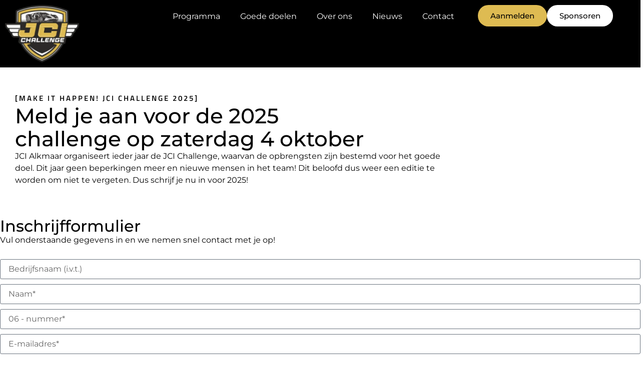

--- FILE ---
content_type: text/html; charset=UTF-8
request_url: https://jci-challenge.nl/aanmelden/
body_size: 25301
content:
<!doctype html><html lang="nl-NL"><head><script data-no-optimize="1">var litespeed_docref=sessionStorage.getItem("litespeed_docref");litespeed_docref&&(Object.defineProperty(document,"referrer",{get:function(){return litespeed_docref}}),sessionStorage.removeItem("litespeed_docref"));</script> <meta charset="UTF-8"><meta name="viewport" content="width=device-width, initial-scale=1"><link rel="profile" href="https://gmpg.org/xfn/11"><meta name='robots' content='index, follow, max-image-preview:large, max-snippet:-1, max-video-preview:-1' /><title>Aanmelden - JCI Challenge</title><meta name="description" content="Zaterdag 4 oktober 2025 is het weer zover, dan staat de volgende editie van de JCI Challenge op het programma. Meld je nu aan!" /><link rel="canonical" href="https://jci-challenge.nl/aanmelden/" /><meta property="og:locale" content="nl_NL" /><meta property="og:type" content="article" /><meta property="og:title" content="Aanmelden - JCI Challenge" /><meta property="og:description" content="Zaterdag 4 oktober 2025 is het weer zover, dan staat de volgende editie van de JCI Challenge op het programma. Meld je nu aan!" /><meta property="og:url" content="https://jci-challenge.nl/aanmelden/" /><meta property="og:site_name" content="JCI Challenge" /><meta property="article:modified_time" content="2025-09-22T09:19:43+00:00" /><meta name="twitter:card" content="summary_large_image" /><meta name="twitter:label1" content="Geschatte leestijd" /><meta name="twitter:data1" content="2 minuten" /> <script type="application/ld+json" class="yoast-schema-graph">{"@context":"https://schema.org","@graph":[{"@type":"WebPage","@id":"https://jci-challenge.nl/aanmelden/","url":"https://jci-challenge.nl/aanmelden/","name":"Aanmelden - JCI Challenge","isPartOf":{"@id":"https://jci-challenge.nl/#website"},"datePublished":"2025-07-30T07:28:04+00:00","dateModified":"2025-09-22T09:19:43+00:00","description":"Zaterdag 4 oktober 2025 is het weer zover, dan staat de volgende editie van de JCI Challenge op het programma. Meld je nu aan!","breadcrumb":{"@id":"https://jci-challenge.nl/aanmelden/#breadcrumb"},"inLanguage":"nl-NL","potentialAction":[{"@type":"ReadAction","target":["https://jci-challenge.nl/aanmelden/"]}]},{"@type":"BreadcrumbList","@id":"https://jci-challenge.nl/aanmelden/#breadcrumb","itemListElement":[{"@type":"ListItem","position":1,"name":"Home","item":"https://jci-challenge.nl/"},{"@type":"ListItem","position":2,"name":"Aanmelden"}]},{"@type":"WebSite","@id":"https://jci-challenge.nl/#website","url":"https://jci-challenge.nl/","name":"JCI Challenge","description":"Alles over JCI Challenge","publisher":{"@id":"https://jci-challenge.nl/#organization"},"potentialAction":[{"@type":"SearchAction","target":{"@type":"EntryPoint","urlTemplate":"https://jci-challenge.nl/?s={search_term_string}"},"query-input":{"@type":"PropertyValueSpecification","valueRequired":true,"valueName":"search_term_string"}}],"inLanguage":"nl-NL"},{"@type":"Organization","@id":"https://jci-challenge.nl/#organization","name":"JCI Challenge","url":"https://jci-challenge.nl/","logo":{"@type":"ImageObject","inLanguage":"nl-NL","@id":"https://jci-challenge.nl/#/schema/logo/image/","url":"https://jci-challenge.nl/wp-content/uploads/2025/07/Logo-JCI-Challenge.png","contentUrl":"https://jci-challenge.nl/wp-content/uploads/2025/07/Logo-JCI-Challenge.png","width":300,"height":234,"caption":"JCI Challenge"},"image":{"@id":"https://jci-challenge.nl/#/schema/logo/image/"}}]}</script> <link rel="alternate" type="application/rss+xml" title="JCI Challenge &raquo; feed" href="https://jci-challenge.nl/feed/" /><link rel="alternate" type="application/rss+xml" title="JCI Challenge &raquo; reacties feed" href="https://jci-challenge.nl/comments/feed/" /><link rel="alternate" title="oEmbed (JSON)" type="application/json+oembed" href="https://jci-challenge.nl/wp-json/oembed/1.0/embed?url=https%3A%2F%2Fjci-challenge.nl%2Faanmelden%2F" /><link rel="alternate" title="oEmbed (XML)" type="text/xml+oembed" href="https://jci-challenge.nl/wp-json/oembed/1.0/embed?url=https%3A%2F%2Fjci-challenge.nl%2Faanmelden%2F&#038;format=xml" /><style id='wp-img-auto-sizes-contain-inline-css'>img:is([sizes=auto i],[sizes^="auto," i]){contain-intrinsic-size:3000px 1500px}
/*# sourceURL=wp-img-auto-sizes-contain-inline-css */</style><style id="litespeed-ccss">body:after{content:url(/wp-content/plugins/instagram-feed/img/sbi-sprite.png);display:none}ul{box-sizing:border-box}:root{--wp-block-synced-color:#7a00df;--wp-block-synced-color--rgb:122,0,223;--wp-bound-block-color:var(--wp-block-synced-color);--wp-editor-canvas-background:#ddd;--wp-admin-theme-color:#007cba;--wp-admin-theme-color--rgb:0,124,186;--wp-admin-theme-color-darker-10:#006ba1;--wp-admin-theme-color-darker-10--rgb:0,107,160.5;--wp-admin-theme-color-darker-20:#005a87;--wp-admin-theme-color-darker-20--rgb:0,90,135;--wp-admin-border-width-focus:2px}:root{--wp--preset--font-size--normal:16px;--wp--preset--font-size--huge:42px}.screen-reader-text{border:0;clip-path:inset(50%);height:1px;margin:-1px;overflow:hidden;padding:0;position:absolute;width:1px;word-wrap:normal!important}html :where(img[class*=wp-image-]){height:auto;max-width:100%}:root{--wp--preset--aspect-ratio--square:1;--wp--preset--aspect-ratio--4-3:4/3;--wp--preset--aspect-ratio--3-4:3/4;--wp--preset--aspect-ratio--3-2:3/2;--wp--preset--aspect-ratio--2-3:2/3;--wp--preset--aspect-ratio--16-9:16/9;--wp--preset--aspect-ratio--9-16:9/16;--wp--preset--color--black:#000000;--wp--preset--color--cyan-bluish-gray:#abb8c3;--wp--preset--color--white:#ffffff;--wp--preset--color--pale-pink:#f78da7;--wp--preset--color--vivid-red:#cf2e2e;--wp--preset--color--luminous-vivid-orange:#ff6900;--wp--preset--color--luminous-vivid-amber:#fcb900;--wp--preset--color--light-green-cyan:#7bdcb5;--wp--preset--color--vivid-green-cyan:#00d084;--wp--preset--color--pale-cyan-blue:#8ed1fc;--wp--preset--color--vivid-cyan-blue:#0693e3;--wp--preset--color--vivid-purple:#9b51e0;--wp--preset--gradient--vivid-cyan-blue-to-vivid-purple:linear-gradient(135deg,rgb(6,147,227) 0%,rgb(155,81,224) 100%);--wp--preset--gradient--light-green-cyan-to-vivid-green-cyan:linear-gradient(135deg,rgb(122,220,180) 0%,rgb(0,208,130) 100%);--wp--preset--gradient--luminous-vivid-amber-to-luminous-vivid-orange:linear-gradient(135deg,rgb(252,185,0) 0%,rgb(255,105,0) 100%);--wp--preset--gradient--luminous-vivid-orange-to-vivid-red:linear-gradient(135deg,rgb(255,105,0) 0%,rgb(207,46,46) 100%);--wp--preset--gradient--very-light-gray-to-cyan-bluish-gray:linear-gradient(135deg,rgb(238,238,238) 0%,rgb(169,184,195) 100%);--wp--preset--gradient--cool-to-warm-spectrum:linear-gradient(135deg,rgb(74,234,220) 0%,rgb(151,120,209) 20%,rgb(207,42,186) 40%,rgb(238,44,130) 60%,rgb(251,105,98) 80%,rgb(254,248,76) 100%);--wp--preset--gradient--blush-light-purple:linear-gradient(135deg,rgb(255,206,236) 0%,rgb(152,150,240) 100%);--wp--preset--gradient--blush-bordeaux:linear-gradient(135deg,rgb(254,205,165) 0%,rgb(254,45,45) 50%,rgb(107,0,62) 100%);--wp--preset--gradient--luminous-dusk:linear-gradient(135deg,rgb(255,203,112) 0%,rgb(199,81,192) 50%,rgb(65,88,208) 100%);--wp--preset--gradient--pale-ocean:linear-gradient(135deg,rgb(255,245,203) 0%,rgb(182,227,212) 50%,rgb(51,167,181) 100%);--wp--preset--gradient--electric-grass:linear-gradient(135deg,rgb(202,248,128) 0%,rgb(113,206,126) 100%);--wp--preset--gradient--midnight:linear-gradient(135deg,rgb(2,3,129) 0%,rgb(40,116,252) 100%);--wp--preset--font-size--small:13px;--wp--preset--font-size--medium:20px;--wp--preset--font-size--large:36px;--wp--preset--font-size--x-large:42px;--wp--preset--spacing--20:0.44rem;--wp--preset--spacing--30:0.67rem;--wp--preset--spacing--40:1rem;--wp--preset--spacing--50:1.5rem;--wp--preset--spacing--60:2.25rem;--wp--preset--spacing--70:3.38rem;--wp--preset--spacing--80:5.06rem;--wp--preset--shadow--natural:6px 6px 9px rgba(0, 0, 0, 0.2);--wp--preset--shadow--deep:12px 12px 50px rgba(0, 0, 0, 0.4);--wp--preset--shadow--sharp:6px 6px 0px rgba(0, 0, 0, 0.2);--wp--preset--shadow--outlined:6px 6px 0px -3px rgb(255, 255, 255), 6px 6px rgb(0, 0, 0);--wp--preset--shadow--crisp:6px 6px 0px rgb(0, 0, 0)}:root{--wp--style--global--content-size:800px;--wp--style--global--wide-size:1200px}:where(body){margin:0}:root{--wp--style--block-gap:24px}body{padding-top:0;padding-right:0;padding-bottom:0;padding-left:0}a:where(:not(.wp-element-button)){text-decoration:underline}html{line-height:1.15;-webkit-text-size-adjust:100%}*,:after,:before{box-sizing:border-box}body{background-color:#fff;color:#333;font-family:-apple-system,BlinkMacSystemFont,Segoe UI,Roboto,Helvetica Neue,Arial,Noto Sans,sans-serif,Apple Color Emoji,Segoe UI Emoji,Segoe UI Symbol,Noto Color Emoji;font-size:1rem;font-weight:400;line-height:1.5;margin:0;-webkit-font-smoothing:antialiased;-moz-osx-font-smoothing:grayscale}h2{color:inherit;font-family:inherit;font-weight:500;line-height:1.2;margin-block-end:1rem;margin-block-start:.5rem}h2{font-size:2rem}p{margin-block-end:.9rem;margin-block-start:0}a{background-color:#fff0;color:#c36;text-decoration:none}img{border-style:none;height:auto;max-width:100%}label{display:inline-block;line-height:1;vertical-align:middle}input{font-family:inherit;font-size:1rem;line-height:1.5;margin:0}input[type=email],input[type=tel],input[type=text]{border:1px solid #666;border-radius:3px;padding:.5rem 1rem;width:100%}input{overflow:visible}::-webkit-file-upload-button{-webkit-appearance:button;font:inherit}li,ul{background:#fff0;border:0;font-size:100%;margin-block-end:0;margin-block-start:0;outline:0;vertical-align:baseline}.screen-reader-text{clip:rect(1px,1px,1px,1px);height:1px;overflow:hidden;position:absolute!important;width:1px;word-wrap:normal!important}:root{--direction-multiplier:1}.elementor-hidden{display:none}.elementor-screen-only,.screen-reader-text{height:1px;margin:-1px;overflow:hidden;padding:0;position:absolute;top:-10000em;width:1px;clip:rect(0,0,0,0);border:0}.elementor *,.elementor :after,.elementor :before{box-sizing:border-box}.elementor a{box-shadow:none;text-decoration:none}.elementor img{border:none;border-radius:0;box-shadow:none;height:auto;max-width:100%}.elementor-element{--flex-direction:initial;--flex-wrap:initial;--justify-content:initial;--align-items:initial;--align-content:initial;--gap:initial;--flex-basis:initial;--flex-grow:initial;--flex-shrink:initial;--order:initial;--align-self:initial;align-self:var(--align-self);flex-basis:var(--flex-basis);flex-grow:var(--flex-grow);flex-shrink:var(--flex-shrink);order:var(--order)}.elementor-element:where(.e-con-full,.elementor-widget){align-content:var(--align-content);align-items:var(--align-items);flex-direction:var(--flex-direction);flex-wrap:var(--flex-wrap);gap:var(--row-gap) var(--column-gap);justify-content:var(--justify-content)}@media (max-width:767px){.elementor-mobile-align-center{text-align:center}.elementor-mobile-align-center .elementor-button{width:auto}}:root{--page-title-display:block}.elementor-widget{position:relative}.elementor-widget:not(:last-child){margin-bottom:var(--kit-widget-spacing,20px)}.elementor-widget:not(:last-child).elementor-widget__width-initial{margin-bottom:0}.elementor-column{display:flex;min-height:1px;position:relative}@media (min-width:768px){.elementor-column.elementor-col-100{width:100%}}@media (max-width:767px){.elementor-column{width:100%}}.elementor-grid{display:grid;grid-column-gap:var(--grid-column-gap);grid-row-gap:var(--grid-row-gap)}.elementor-grid .elementor-grid-item{min-width:0}.elementor-grid-0 .elementor-grid{display:inline-block;margin-bottom:calc(-1*var(--grid-row-gap));width:100%;word-spacing:var(--grid-column-gap)}.elementor-grid-0 .elementor-grid .elementor-grid-item{display:inline-block;margin-bottom:var(--grid-row-gap);word-break:break-word}@media (prefers-reduced-motion:no-preference){html{scroll-behavior:smooth}}.e-con{--border-radius:0;--border-top-width:0px;--border-right-width:0px;--border-bottom-width:0px;--border-left-width:0px;--border-style:initial;--border-color:initial;--container-widget-width:100%;--container-widget-height:initial;--container-widget-flex-grow:0;--container-widget-align-self:initial;--content-width:min(100%,var(--container-max-width,1140px));--width:100%;--min-height:initial;--height:auto;--text-align:initial;--margin-top:0px;--margin-right:0px;--margin-bottom:0px;--margin-left:0px;--padding-top:var(--container-default-padding-top,10px);--padding-right:var(--container-default-padding-right,10px);--padding-bottom:var(--container-default-padding-bottom,10px);--padding-left:var(--container-default-padding-left,10px);--position:relative;--z-index:revert;--overflow:visible;--gap:var(--widgets-spacing,20px);--row-gap:var(--widgets-spacing-row,20px);--column-gap:var(--widgets-spacing-column,20px);--overlay-mix-blend-mode:initial;--overlay-opacity:1;--e-con-grid-template-columns:repeat(3,1fr);--e-con-grid-template-rows:repeat(2,1fr);border-radius:var(--border-radius);height:var(--height);min-height:var(--min-height);min-width:0;overflow:var(--overflow);position:var(--position);width:var(--width);z-index:var(--z-index);--flex-wrap-mobile:wrap;margin-block-end:var(--margin-block-end);margin-block-start:var(--margin-block-start);margin-inline-end:var(--margin-inline-end);margin-inline-start:var(--margin-inline-start);padding-inline-end:var(--padding-inline-end);padding-inline-start:var(--padding-inline-start)}.e-con{--margin-block-start:var(--margin-top);--margin-block-end:var(--margin-bottom);--margin-inline-start:var(--margin-left);--margin-inline-end:var(--margin-right);--padding-inline-start:var(--padding-left);--padding-inline-end:var(--padding-right);--padding-block-start:var(--padding-top);--padding-block-end:var(--padding-bottom);--border-block-start-width:var(--border-top-width);--border-block-end-width:var(--border-bottom-width);--border-inline-start-width:var(--border-left-width);--border-inline-end-width:var(--border-right-width)}.e-con.e-flex{--flex-direction:column;--flex-basis:auto;--flex-grow:0;--flex-shrink:1;flex:var(--flex-grow) var(--flex-shrink) var(--flex-basis)}.e-con-full,.e-con>.e-con-inner{padding-block-end:var(--padding-block-end);padding-block-start:var(--padding-block-start);text-align:var(--text-align)}.e-con-full.e-flex,.e-con.e-flex>.e-con-inner{flex-direction:var(--flex-direction)}.e-con,.e-con>.e-con-inner{display:var(--display)}.e-con.e-grid{--grid-justify-content:start;--grid-align-content:start;--grid-auto-flow:row}.e-con.e-grid{align-content:var(--grid-align-content);align-items:var(--align-items);grid-auto-flow:var(--grid-auto-flow);grid-template-columns:var(--e-con-grid-template-columns);grid-template-rows:var(--e-con-grid-template-rows);justify-content:var(--grid-justify-content);justify-items:var(--justify-items)}.e-con-boxed.e-flex{align-content:normal;align-items:normal;flex-direction:column;flex-wrap:nowrap;justify-content:normal}.e-con-boxed{gap:initial;text-align:initial}.e-con.e-flex>.e-con-inner{align-content:var(--align-content);align-items:var(--align-items);align-self:auto;flex-basis:auto;flex-grow:1;flex-shrink:1;flex-wrap:var(--flex-wrap);justify-content:var(--justify-content)}.e-con>.e-con-inner{gap:var(--row-gap) var(--column-gap);height:100%;margin:0 auto;max-width:var(--content-width);padding-inline-end:0;padding-inline-start:0;width:100%}:is(.elementor-section-wrap,[data-elementor-id])>.e-con{--margin-left:auto;--margin-right:auto;max-width:min(100%,var(--width))}.e-con .elementor-widget.elementor-widget{margin-block-end:0}.e-con:before{border-block-end-width:var(--border-block-end-width);border-block-start-width:var(--border-block-start-width);border-color:var(--border-color);border-inline-end-width:var(--border-inline-end-width);border-inline-start-width:var(--border-inline-start-width);border-radius:var(--border-radius);border-style:var(--border-style);content:var(--background-overlay);display:block;height:max(100% + var(--border-top-width) + var(--border-bottom-width),100%);left:calc(0px - var(--border-left-width));mix-blend-mode:var(--overlay-mix-blend-mode);opacity:var(--overlay-opacity);position:absolute;top:calc(0px - var(--border-top-width));width:max(100% + var(--border-left-width) + var(--border-right-width),100%)}.e-con .elementor-widget{min-width:0}.e-con.e-con>.e-con-inner>.elementor-widget,.elementor.elementor .e-con>.elementor-widget{max-width:100%}.e-con .elementor-widget:not(:last-child){--kit-widget-spacing:0px}@media (max-width:767px){.e-con.e-flex{--width:100%;--flex-wrap:var(--flex-wrap-mobile)}}.elementor-form-fields-wrapper{display:flex;flex-wrap:wrap}.elementor-field-group{align-items:center;flex-wrap:wrap}.elementor-field-group .elementor-field-textual{background-color:#fff0;border:1px solid #69727d;color:#1f2124;flex-grow:1;max-width:100%;vertical-align:middle;width:100%}.elementor-field-group .elementor-field-textual::-moz-placeholder{color:inherit;font-family:inherit;opacity:.6}.elementor-field-textual{border-radius:3px;font-size:15px;line-height:1.4;min-height:40px;padding:5px 14px}.elementor-heading-title{line-height:1;margin:0;padding:0}.elementor-button{background-color:#69727d;border-radius:3px;color:#fff;display:inline-block;font-size:15px;line-height:1;padding:12px 24px;fill:#fff;text-align:center}.elementor-button:visited{color:#fff}.elementor-button-content-wrapper{display:flex;flex-direction:row;gap:5px;justify-content:center}.elementor-button-icon{align-items:center;display:flex}.elementor-button-text{display:inline-block}.elementor-button span{text-decoration:inherit}.elementor-icon{color:#69727d;display:inline-block;font-size:50px;line-height:1;text-align:center}.elementor-icon svg{display:block;height:1em;position:relative;width:1em}.elementor-icon svg:before{left:50%;position:absolute;transform:translateX(-50%)}.elementor-shape-rounded .elementor-icon{border-radius:10%}@media (max-width:767px){.elementor .elementor-hidden-mobile{display:none}}@media (min-width:768px) and (max-width:1024px){.elementor .elementor-hidden-tablet{display:none}}@media (min-width:1025px) and (max-width:99999px){.elementor .elementor-hidden-desktop{display:none}}.elementor-kit-10{--e-global-color-primary:#000000;--e-global-color-secondary:#FFFFFF;--e-global-color-text:#000000;--e-global-color-accent:#DEBB52;--e-global-color-ce31bc2:#DEBB52;--e-global-color-1b42c23:#E46C2D;--e-global-typography-primary-font-family:"Montserrat";--e-global-typography-primary-font-weight:600;--e-global-typography-secondary-font-family:"Montserrat";--e-global-typography-secondary-font-weight:400;--e-global-typography-text-font-family:"Montserrat";--e-global-typography-text-font-weight:400;--e-global-typography-accent-font-family:"Montserrat";--e-global-typography-accent-font-weight:500;color:var(--e-global-color-text)}.elementor-kit-10 .elementor-button{background-color:var(--e-global-color-accent);color:var(--e-global-color-secondary)}.elementor-kit-10 a{color:var(--e-global-color-accent)}.elementor-kit-10 h2{color:var(--e-global-color-text)}.e-con{--container-max-width:1140px}.elementor-widget:not(:last-child){--kit-widget-spacing:20px}.elementor-element{--widgets-spacing:20px 20px;--widgets-spacing-row:20px;--widgets-spacing-column:20px}@media (max-width:1024px){.e-con{--container-max-width:1024px}}@media (max-width:767px){.e-con{--container-max-width:767px}}.elementor-widget-image{text-align:center}.elementor-widget-image a{display:inline-block}.elementor-widget-image img{display:inline-block;vertical-align:middle}.elementor-item:after,.elementor-item:before{display:block;position:absolute}.elementor-item:not(:hover):not(:focus):not(.elementor-item-active):not(.highlighted):after,.elementor-item:not(:hover):not(:focus):not(.elementor-item-active):not(.highlighted):before{opacity:0}.e--pointer-underline .elementor-item:after,.e--pointer-underline .elementor-item:before{background-color:#3f444b;height:3px;left:0;width:100%;z-index:2}.e--pointer-underline .elementor-item:after{bottom:0;content:""}.elementor-nav-menu--main .elementor-nav-menu a{padding:13px 20px}.elementor-nav-menu--layout-horizontal{display:flex}.elementor-nav-menu--layout-horizontal .elementor-nav-menu{display:flex;flex-wrap:wrap}.elementor-nav-menu--layout-horizontal .elementor-nav-menu a{flex-grow:1;white-space:nowrap}.elementor-nav-menu--layout-horizontal .elementor-nav-menu>li{display:flex}.elementor-nav-menu--layout-horizontal .elementor-nav-menu>li:not(:first-child)>a{margin-inline-start:var(--e-nav-menu-horizontal-menu-item-margin)}.elementor-nav-menu--layout-horizontal .elementor-nav-menu>li:not(:last-child)>a{margin-inline-end:var(--e-nav-menu-horizontal-menu-item-margin)}.elementor-nav-menu--layout-horizontal .elementor-nav-menu>li:not(:last-child):after{align-self:center;border-color:var(--e-nav-menu-divider-color,#000);border-left-style:var(--e-nav-menu-divider-style,solid);border-left-width:var(--e-nav-menu-divider-width,2px);content:var(--e-nav-menu-divider-content,none);height:var(--e-nav-menu-divider-height,35%)}.elementor-nav-menu__align-center .elementor-nav-menu{justify-content:center;margin-inline-end:auto;margin-inline-start:auto}.elementor-nav-menu__align-center .elementor-nav-menu--layout-vertical>ul>li>a{justify-content:center}.elementor-widget-nav-menu:not(:has(.elementor-widget-container)):not([class*=elementor-hidden-]){display:flex;flex-direction:column}.elementor-nav-menu{position:relative;z-index:2}.elementor-nav-menu:after{clear:both;content:" ";display:block;font:0/0 serif;height:0;overflow:hidden;visibility:hidden}.elementor-nav-menu,.elementor-nav-menu li{display:block;line-height:normal;list-style:none;margin:0;padding:0}.elementor-nav-menu a,.elementor-nav-menu li{position:relative}.elementor-nav-menu li{border-width:0}.elementor-nav-menu a{align-items:center;display:flex}.elementor-nav-menu a{line-height:20px;padding:10px 20px}.elementor-menu-toggle{align-items:center;background-color:rgb(0 0 0/.05);border:0 solid;border-radius:3px;color:#33373d;display:flex;font-size:var(--nav-menu-icon-size,22px);justify-content:center;padding:.25em}.elementor-menu-toggle:not(.elementor-active) .elementor-menu-toggle__icon--close{display:none}.elementor-menu-toggle .e-font-icon-svg{fill:#33373d;height:1em;width:1em}.elementor-menu-toggle svg{height:auto;width:1em;fill:var(--nav-menu-icon-color,currentColor)}.elementor-nav-menu--dropdown{background-color:#fff;font-size:13px}.elementor-nav-menu--dropdown-none .elementor-nav-menu--dropdown{display:none}.elementor-nav-menu--dropdown.elementor-nav-menu__container{margin-top:10px;overflow-x:hidden;overflow-y:auto;transform-origin:top}.elementor-nav-menu--dropdown a{color:#33373d}.elementor-nav-menu--toggle{--menu-height:100vh}.elementor-nav-menu--toggle .elementor-menu-toggle:not(.elementor-active)+.elementor-nav-menu__container{max-height:0;overflow:hidden;transform:scaleY(0)}@media (max-width:767px){.elementor-nav-menu--dropdown-mobile .elementor-nav-menu--main{display:none}}@media (min-width:768px){.elementor-nav-menu--dropdown-mobile .elementor-menu-toggle,.elementor-nav-menu--dropdown-mobile .elementor-nav-menu--dropdown{display:none}.elementor-nav-menu--dropdown-mobile nav.elementor-nav-menu--dropdown.elementor-nav-menu__container{overflow-y:hidden}}.elementor-widget-social-icons.elementor-grid-0:not(:has(.elementor-widget-container)){font-size:0;line-height:1}.elementor-widget-social-icons .elementor-grid{grid-column-gap:var(--grid-column-gap,5px);grid-row-gap:var(--grid-row-gap,5px);grid-template-columns:var(--grid-template-columns);justify-content:var(--justify-content,center);justify-items:var(--justify-content,center)}.elementor-icon.elementor-social-icon{font-size:var(--icon-size,25px);height:calc(var(--icon-size, 25px) + 2*var(--icon-padding, .5em));line-height:var(--icon-size,25px);width:calc(var(--icon-size, 25px) + 2*var(--icon-padding, .5em))}.elementor-social-icon{--e-social-icon-icon-color:#fff;align-items:center;background-color:#69727d;display:inline-flex;justify-content:center;text-align:center}.elementor-social-icon svg{fill:var(--e-social-icon-icon-color)}.elementor-social-icon:last-child{margin:0}.elementor-social-icon-facebook{background-color:#3b5998}.elementor-social-icon-instagram{background-color:#262626}body:after{content:url(/wp-content/plugins/instagram-feed/img/sbi-sprite.png);display:none}.elementor-hidden{display:none}.elementor-field-type-tel input{direction:inherit}.elementor-1164 .elementor-element.elementor-element-5a14743{--display:flex;--flex-direction:column;--container-widget-width:100%;--container-widget-height:initial;--container-widget-flex-grow:0;--container-widget-align-self:initial;--flex-wrap-mobile:wrap;--padding-top:50px;--padding-bottom:0px;--padding-left:30px;--padding-right:30px}.elementor-1164 .elementor-element.elementor-element-440d549{--display:flex;--flex-direction:row;--container-widget-width:initial;--container-widget-height:100%;--container-widget-flex-grow:1;--container-widget-align-self:stretch;--flex-wrap-mobile:wrap;--flex-wrap:nowrap;--margin-top:0px;--margin-bottom:50px;--margin-left:0px;--margin-right:0px;--padding-top:0px;--padding-bottom:0px;--padding-left:0px;--padding-right:0px}.elementor-1164 .elementor-element.elementor-element-22581e7{--display:flex;--flex-wrap:wrap;--padding-top:0px;--padding-bottom:0px;--padding-left:0px;--padding-right:0px}.elementor-widget-text-editor{font-family:var(--e-global-typography-text-font-family),Sans-serif;font-weight:var(--e-global-typography-text-font-weight);color:var(--e-global-color-text)}.elementor-1164 .elementor-element.elementor-element-77e4b22{width:100%;max-width:100%;margin:0 0 calc(var(--kit-widget-spacing, 0px) + -15px)0;text-align:left;font-family:"Titillium Web",Sans-serif;font-size:15px;font-weight:600;text-transform:uppercase;font-style:normal;text-decoration:none;line-height:1.6em;letter-spacing:3px;color:var(--e-global-color-primary)}.elementor-widget-heading .elementor-heading-title{font-family:var(--e-global-typography-primary-font-family),Sans-serif;font-weight:var(--e-global-typography-primary-font-weight);color:var(--e-global-color-primary)}.elementor-1164 .elementor-element.elementor-element-26fecce{width:var(--container-widget-width,710px);max-width:710px;margin:0 0 calc(var(--kit-widget-spacing, 0px) + 0px)0;--container-widget-width:710px;--container-widget-flex-grow:0;text-align:left}.elementor-1164 .elementor-element.elementor-element-26fecce .elementor-heading-title{font-family:"Montserrat",Sans-serif;font-size:42px;font-weight:500;font-style:normal;text-decoration:none;line-height:1.1em;letter-spacing:0;color:var(--e-global-color-primary)}.elementor-1164 .elementor-element.elementor-element-e06923d{--display:flex;--flex-direction:column;--container-widget-width:100%;--container-widget-height:initial;--container-widget-flex-grow:0;--container-widget-align-self:initial;--flex-wrap-mobile:wrap;--padding-top:0px;--padding-bottom:50px;--padding-left:0px;--padding-right:0px}.elementor-1164 .elementor-element.elementor-element-50c4052 .elementor-heading-title{font-family:"Montserrat",Sans-serif;font-weight:500}.elementor-widget-form .elementor-field-group>label{color:var(--e-global-color-text)}.elementor-widget-form .elementor-field-group>label{font-family:var(--e-global-typography-text-font-family),Sans-serif;font-weight:var(--e-global-typography-text-font-weight)}.elementor-widget-form .elementor-field-group .elementor-field{color:var(--e-global-color-text)}.elementor-widget-form .elementor-field-group .elementor-field{font-family:var(--e-global-typography-text-font-family),Sans-serif;font-weight:var(--e-global-typography-text-font-weight)}.elementor-widget-form{--e-form-steps-indicator-inactive-primary-color:var( --e-global-color-text );--e-form-steps-indicator-active-primary-color:var( --e-global-color-accent );--e-form-steps-indicator-completed-primary-color:var( --e-global-color-accent );--e-form-steps-indicator-progress-color:var( --e-global-color-accent );--e-form-steps-indicator-progress-background-color:var( --e-global-color-text );--e-form-steps-indicator-progress-meter-color:var( --e-global-color-text )}.elementor-1164 .elementor-element.elementor-element-4101a1a .elementor-field-group{padding-right:calc(10px/2);padding-left:calc(10px/2);margin-bottom:10px}.elementor-1164 .elementor-element.elementor-element-4101a1a .elementor-form-fields-wrapper{margin-left:calc(-10px/2);margin-right:calc(-10px/2);margin-bottom:-10px}.elementor-1164 .elementor-element.elementor-element-4101a1a .elementor-field-group .elementor-field{font-family:"Montserrat",Sans-serif;font-size:16px;font-weight:400}.elementor-1164 .elementor-element.elementor-element-4101a1a .elementor-field-group .elementor-field:not(.elementor-select-wrapper){background-color:#fff}.elementor-1164 .elementor-element.elementor-element-4101a1a{--e-form-steps-indicators-spacing:20px;--e-form-steps-indicator-padding:30px;--e-form-steps-indicator-inactive-secondary-color:#ffffff;--e-form-steps-indicator-active-secondary-color:#ffffff;--e-form-steps-indicator-completed-secondary-color:#ffffff;--e-form-steps-divider-width:1px;--e-form-steps-divider-gap:10px}:root{--page-title-display:none}@media (max-width:1024px){.elementor-1164 .elementor-element.elementor-element-5a14743{--padding-top:25px;--padding-bottom:25px;--padding-left:20px;--padding-right:20px}.elementor-1164 .elementor-element.elementor-element-440d549{--margin-top:0px;--margin-bottom:40px;--margin-left:0px;--margin-right:0px}.elementor-1164 .elementor-element.elementor-element-77e4b22{font-size:14px}.elementor-1164 .elementor-element.elementor-element-26fecce{margin:0 0 calc(var(--kit-widget-spacing, 0px) + 0px)0;--container-widget-width:500px;--container-widget-flex-grow:0;width:var(--container-widget-width,500px);max-width:500px}.elementor-1164 .elementor-element.elementor-element-26fecce .elementor-heading-title{font-size:33px}.elementor-1164 .elementor-element.elementor-element-e06923d{--padding-top:20px;--padding-bottom:50px;--padding-left:20px;--padding-right:20px}}@media (max-width:767px){.elementor-1164 .elementor-element.elementor-element-5a14743{--padding-top:025px;--padding-bottom:25px;--padding-left:20px;--padding-right:20px}.elementor-1164 .elementor-element.elementor-element-440d549{--flex-wrap:wrap;--margin-top:0px;--margin-bottom:30px;--margin-left:0px;--margin-right:0px}.elementor-1164 .elementor-element.elementor-element-77e4b22{text-align:left;font-size:13px}.elementor-1164 .elementor-element.elementor-element-26fecce{margin:0 0 calc(var(--kit-widget-spacing, 0px) + 0px)0;text-align:left}.elementor-1164 .elementor-element.elementor-element-26fecce .elementor-heading-title{font-size:27px;line-height:1.2em}.elementor-1164 .elementor-element.elementor-element-e06923d{--padding-top:0px;--padding-bottom:50px;--padding-left:20px;--padding-right:20px}}@media (min-width:768px){.elementor-1164 .elementor-element.elementor-element-5a14743{--content-width:1400px}.elementor-1164 .elementor-element.elementor-element-22581e7{--width:70%}.elementor-1164 .elementor-element.elementor-element-e06923d{--content-width:1400px}}@media (max-width:1024px) and (min-width:768px){.elementor-1164 .elementor-element.elementor-element-22581e7{--width:100%}}.elementor-23 .elementor-element.elementor-element-60ffd33c{--display:flex;--flex-direction:row;--container-widget-width:initial;--container-widget-height:100%;--container-widget-flex-grow:1;--container-widget-align-self:stretch;--flex-wrap-mobile:wrap;--gap:0px 0px;--row-gap:0px;--column-gap:0px;border-style:solid;--border-style:solid;border-width:0 0 0 0;--border-top-width:0px;--border-right-width:0px;--border-bottom-width:0px;--border-left-width:0px;border-color:#0C0C0C10;--border-color:#0C0C0C10;--z-index:98}.elementor-23 .elementor-element.elementor-element-60ffd33c:not(.elementor-motion-effects-element-type-background){background-color:var(--e-global-color-primary)}.elementor-23 .elementor-element.elementor-element-60ffd33c.e-con{--flex-grow:0;--flex-shrink:0}.elementor-23 .elementor-element.elementor-element-2aa7b940{--display:flex;--justify-content:center;--gap:0px 0px;--row-gap:0px;--column-gap:0px;--padding-top:0px;--padding-bottom:0px;--padding-left:0px;--padding-right:0px}.elementor-23 .elementor-element.elementor-element-3a40441a{margin:0 0 calc(var(--kit-widget-spacing, 0px) + 0px)0;border-style:solid;border-width:0 0 0 0;border-color:#FFFFFF63;text-align:left}.elementor-23 .elementor-element.elementor-element-3a40441a img{width:148px}.elementor-23 .elementor-element.elementor-element-30403922{--display:flex;--justify-content:center;--padding-top:0px;--padding-bottom:0px;--padding-left:0px;--padding-right:0px}.elementor-widget-nav-menu .elementor-nav-menu .elementor-item{font-family:var(--e-global-typography-primary-font-family),Sans-serif;font-weight:var(--e-global-typography-primary-font-weight)}.elementor-widget-nav-menu .elementor-nav-menu--main .elementor-item{color:var(--e-global-color-text);fill:var(--e-global-color-text)}.elementor-widget-nav-menu .elementor-nav-menu--main:not(.e--pointer-framed) .elementor-item:before,.elementor-widget-nav-menu .elementor-nav-menu--main:not(.e--pointer-framed) .elementor-item:after{background-color:var(--e-global-color-accent)}.elementor-widget-nav-menu{--e-nav-menu-divider-color:var( --e-global-color-text )}.elementor-widget-nav-menu .elementor-nav-menu--dropdown .elementor-item{font-family:var(--e-global-typography-accent-font-family),Sans-serif;font-weight:var(--e-global-typography-accent-font-weight)}.elementor-23 .elementor-element.elementor-element-31658234 .elementor-menu-toggle{margin:0 auto}.elementor-23 .elementor-element.elementor-element-31658234 .elementor-nav-menu .elementor-item{font-family:var(--e-global-typography-text-font-family),Sans-serif;font-weight:var(--e-global-typography-text-font-weight)}.elementor-23 .elementor-element.elementor-element-31658234 .elementor-nav-menu--main .elementor-item{color:var(--e-global-color-secondary);fill:var(--e-global-color-secondary)}.elementor-23 .elementor-element.elementor-element-31658234 .elementor-nav-menu--dropdown a,.elementor-23 .elementor-element.elementor-element-31658234 .elementor-menu-toggle{color:var(--e-global-color-secondary);fill:var(--e-global-color-secondary)}.elementor-23 .elementor-element.elementor-element-31658234 .elementor-nav-menu--dropdown{background-color:var(--e-global-color-primary)}.elementor-23 .elementor-element.elementor-element-6405bdb5{--display:flex;--flex-direction:row;--container-widget-width:calc( ( 1 - var( --container-widget-flex-grow ) ) * 100% );--container-widget-height:100%;--container-widget-flex-grow:1;--container-widget-align-self:stretch;--flex-wrap-mobile:wrap;--justify-content:flex-end;--align-items:center;--gap:0px 20px;--row-gap:0px;--column-gap:20px;--padding-top:0px;--padding-bottom:0px;--padding-left:0px;--padding-right:0px}.elementor-widget-button .elementor-button{background-color:var(--e-global-color-accent);font-family:var(--e-global-typography-accent-font-family),Sans-serif;font-weight:var(--e-global-typography-accent-font-weight)}.elementor-23 .elementor-element.elementor-element-63cc309a .elementor-button{background-color:var(--e-global-color-ce31bc2);font-family:"Montserrat",Sans-serif;font-weight:500;fill:var(--e-global-color-primary);color:var(--e-global-color-primary);border-style:none;border-radius:30px 30px 30px 30px;padding:14px 25px 14px 25px}.elementor-23 .elementor-element.elementor-element-63cc309a .elementor-button-content-wrapper{flex-direction:row-reverse}.elementor-23 .elementor-element.elementor-element-34250ad9 .elementor-button{background-color:var(--e-global-color-secondary);font-family:"Montserrat",Sans-serif;font-weight:500;fill:var(--e-global-color-primary);color:var(--e-global-color-primary);border-style:none;border-radius:30px 30px 30px 30px;padding:14px 25px 14px 25px}.elementor-23 .elementor-element.elementor-element-34250ad9 .elementor-button-content-wrapper{flex-direction:row-reverse}.elementor-23 .elementor-element.elementor-element-4e6ad78{--display:flex;--min-height:90px;--flex-direction:row;--container-widget-width:calc( ( 1 - var( --container-widget-flex-grow ) ) * 100% );--container-widget-height:100%;--container-widget-flex-grow:1;--container-widget-align-self:stretch;--flex-wrap-mobile:wrap;--justify-content:space-between;--align-items:center;--gap:0px 0px;--row-gap:0px;--column-gap:0px;border-style:none;--border-style:none;--padding-top:0%;--padding-bottom:0%;--padding-left:5%;--padding-right:5%}.elementor-23 .elementor-element.elementor-element-4e6ad78:not(.elementor-motion-effects-element-type-background){background-color:var(--e-global-color-primary)}.elementor-widget-icon.elementor-view-default .elementor-icon{color:var(--e-global-color-primary);border-color:var(--e-global-color-primary)}.elementor-widget-icon.elementor-view-default .elementor-icon svg{fill:var(--e-global-color-primary)}.elementor-23 .elementor-element.elementor-element-9963580.elementor-element{--flex-grow:0;--flex-shrink:0}.elementor-23 .elementor-element.elementor-element-9963580 .elementor-icon-wrapper{text-align:center}.elementor-23 .elementor-element.elementor-element-9963580.elementor-view-default .elementor-icon{color:#FDFCFB;border-color:#FDFCFB}.elementor-23 .elementor-element.elementor-element-9963580.elementor-view-default .elementor-icon svg{fill:#FDFCFB}.elementor-23 .elementor-element.elementor-element-d84d161.elementor-element{--flex-grow:0;--flex-shrink:0}.elementor-location-header:before{content:"";display:table;clear:both}@media (max-width:1024px){.elementor-23 .elementor-element.elementor-element-60ffd33c{--margin-top:0px;--margin-bottom:0px;--margin-left:0px;--margin-right:0px;--padding-top:20px;--padding-bottom:20px;--padding-left:30px;--padding-right:30px;--z-index:98}.elementor-23 .elementor-element.elementor-element-3a40441a{margin:0 0 calc(var(--kit-widget-spacing, 0px) + 0px)0;border-width:0 0 0 0}.elementor-23 .elementor-element.elementor-element-3a40441a img{width:125px}.elementor-23 .elementor-element.elementor-element-30403922.e-con{--order:99999 /* order end hack */}.elementor-23 .elementor-element.elementor-element-4e6ad78{--flex-direction:row-reverse;--container-widget-width:initial;--container-widget-height:100%;--container-widget-flex-grow:1;--container-widget-align-self:stretch;--flex-wrap-mobile:wrap-reverse;--justify-content:center}.elementor-23 .elementor-element.elementor-element-9963580 .elementor-icon{font-size:35px}.elementor-23 .elementor-element.elementor-element-9963580 .elementor-icon svg{height:35px}.elementor-23 .elementor-element.elementor-element-d84d161{width:var(--container-widget-width,100%);max-width:100%;--container-widget-width:100%;--container-widget-flex-grow:0;text-align:left}.elementor-23 .elementor-element.elementor-element-d84d161 img{max-width:45%}}@media (max-width:767px){.elementor-23 .elementor-element.elementor-element-60ffd33c{--margin-top:0px;--margin-bottom:0px;--margin-left:0px;--margin-right:0px;--padding-top:15px;--padding-bottom:15px;--padding-left:20px;--padding-right:20px}.elementor-23 .elementor-element.elementor-element-2aa7b940{--width:35%}.elementor-23 .elementor-element.elementor-element-3a40441a{margin:0 0 calc(var(--kit-widget-spacing, 0px) + 0px)0;border-width:0 0 0 0}.elementor-23 .elementor-element.elementor-element-3a40441a img{width:100px}.elementor-23 .elementor-element.elementor-element-30403922{--width:14%;--align-items:flex-end;--container-widget-width:calc( ( 1 - var( --container-widget-flex-grow ) ) * 100% )}.elementor-23 .elementor-element.elementor-element-6405bdb5{--width:51%}.elementor-23 .elementor-element.elementor-element-63cc309a .elementor-button{padding:11px 18px 11px 18px}.elementor-23 .elementor-element.elementor-element-34250ad9 .elementor-button{padding:11px 18px 11px 18px}.elementor-23 .elementor-element.elementor-element-4e6ad78{--min-height:60px;--flex-direction:row-reverse;--container-widget-width:initial;--container-widget-height:100%;--container-widget-flex-grow:1;--container-widget-align-self:stretch;--flex-wrap-mobile:wrap-reverse;--justify-content:flex-start;--gap:15px 15px;--row-gap:15px;--column-gap:15px;--margin-top:0px;--margin-bottom:0px;--margin-left:0px;--margin-right:0px;--padding-top:3%;--padding-bottom:3%;--padding-left:3%;--padding-right:3%}.elementor-23 .elementor-element.elementor-element-9963580{width:var(--container-widget-width,38px);max-width:38px;margin:0 0 calc(var(--kit-widget-spacing, 0px) + 0px) 6px;--container-widget-width:38px;--container-widget-flex-grow:0}.elementor-23 .elementor-element.elementor-element-9963580 .elementor-icon-wrapper{text-align:left}.elementor-23 .elementor-element.elementor-element-9963580 .elementor-icon{font-size:28px}.elementor-23 .elementor-element.elementor-element-9963580 .elementor-icon svg{height:28px}.elementor-23 .elementor-element.elementor-element-d84d161{width:var(--container-widget-width,80%);max-width:80%;--container-widget-width:80%;--container-widget-flex-grow:0;text-align:left}.elementor-23 .elementor-element.elementor-element-d84d161 img{width:100%;max-width:30%}}@media (min-width:768px){.elementor-23 .elementor-element.elementor-element-60ffd33c{--content-width:1400px}.elementor-23 .elementor-element.elementor-element-2aa7b940{--width:25%}.elementor-23 .elementor-element.elementor-element-30403922{--width:50%}.elementor-23 .elementor-element.elementor-element-6405bdb5{--width:25%}}@media (max-width:1024px) and (min-width:768px){.elementor-23 .elementor-element.elementor-element-2aa7b940{--width:20%}.elementor-23 .elementor-element.elementor-element-30403922{--width:7%}.elementor-23 .elementor-element.elementor-element-6405bdb5{--width:73%}}.elementor-widget-text-editor{font-family:var(--e-global-typography-text-font-family),Sans-serif;font-weight:var(--e-global-typography-text-font-weight);color:var(--e-global-color-text)}.elementor-widget-button .elementor-button{background-color:var(--e-global-color-accent);font-family:var(--e-global-typography-accent-font-family),Sans-serif;font-weight:var(--e-global-typography-accent-font-weight)}.elementor-location-header:before{content:"";display:table;clear:both}.elementor-181 .elementor-element.elementor-element-312e3ce4{--display:flex;--flex-direction:column;--container-widget-width:100%;--container-widget-height:initial;--container-widget-flex-grow:0;--container-widget-align-self:initial;--flex-wrap-mobile:wrap}.elementor-widget-divider{--divider-color:var( --e-global-color-secondary )}.elementor-181 .elementor-element.elementor-element-13ceb979{--divider-border-style:solid;--divider-color:var( --e-global-color-secondary );--divider-border-width:1px}.elementor-181 .elementor-element.elementor-element-13ceb979 .elementor-divider-separator{width:100%}.elementor-181 .elementor-element.elementor-element-13ceb979 .elementor-divider{padding-block-start:15px;padding-block-end:15px}.elementor-widget-nav-menu .elementor-nav-menu .elementor-item{font-family:var(--e-global-typography-primary-font-family),Sans-serif;font-weight:var(--e-global-typography-primary-font-weight)}.elementor-widget-nav-menu .elementor-nav-menu--main .elementor-item{color:var(--e-global-color-text);fill:var(--e-global-color-text)}.elementor-widget-nav-menu .elementor-nav-menu--main:not(.e--pointer-framed) .elementor-item:before,.elementor-widget-nav-menu .elementor-nav-menu--main:not(.e--pointer-framed) .elementor-item:after{background-color:var(--e-global-color-accent)}.elementor-widget-nav-menu{--e-nav-menu-divider-color:var( --e-global-color-text )}.elementor-widget-nav-menu .elementor-nav-menu--dropdown .elementor-item{font-family:var(--e-global-typography-accent-font-family),Sans-serif;font-weight:var(--e-global-typography-accent-font-weight)}.elementor-181 .elementor-element.elementor-element-2a6b9153 .elementor-nav-menu .elementor-item{font-family:"Montserrat",Sans-serif;font-size:42px;font-weight:500;text-transform:uppercase;font-style:normal;text-decoration:none;line-height:1.1em;letter-spacing:0}.elementor-181 .elementor-element.elementor-element-2a6b9153 .elementor-nav-menu--main .elementor-item{color:var(--e-global-color-secondary);fill:var(--e-global-color-secondary)}.elementor-181 .elementor-element.elementor-element-3bbaa716{--display:grid;--e-con-grid-template-columns:repeat(3, 1fr);--e-con-grid-template-rows:repeat(2, 1fr);--grid-auto-flow:row}.elementor-widget-button .elementor-button{background-color:var(--e-global-color-accent);font-family:var(--e-global-typography-accent-font-family),Sans-serif;font-weight:var(--e-global-typography-accent-font-weight)}.elementor-181 .elementor-element.elementor-element-5278d4a4 .elementor-button{background-color:var(--e-global-color-accent);fill:var(--e-global-color-primary);color:var(--e-global-color-primary)}.elementor-181 .elementor-element.elementor-element-0394b3f .elementor-button{background-color:var(--e-global-color-secondary);fill:var(--e-global-color-primary);color:var(--e-global-color-primary)}.elementor-181 .elementor-element.elementor-element-78ef02f7{--divider-border-style:solid;--divider-color:var( --e-global-color-secondary );--divider-border-width:1px}.elementor-181 .elementor-element.elementor-element-78ef02f7 .elementor-divider-separator{width:100%}.elementor-181 .elementor-element.elementor-element-78ef02f7 .elementor-divider{padding-block-start:15px;padding-block-end:15px}.elementor-181 .elementor-element.elementor-element-99a776e{--grid-template-columns:repeat(0, auto);text-align:center;--grid-column-gap:5px;--grid-row-gap:0px}.elementor-181 .elementor-element.elementor-element-99a776e .elementor-social-icon{background-color:#fff0;border-style:none}.elementor-181 .elementor-element.elementor-element-99a776e .elementor-social-icon svg{fill:var(--e-global-color-secondary)}@media (max-width:1024px){.elementor-181 .elementor-element.elementor-element-50c576e3 img{width:45%}.elementor-181 .elementor-element.elementor-element-2a6b9153 .elementor-nav-menu .elementor-item{font-size:26px}.elementor-181 .elementor-element.elementor-element-3bbaa716{--e-con-grid-template-columns:repeat(1, 1fr);--e-con-grid-template-rows:repeat(1, 1fr);--grid-auto-flow:row;--justify-items:center}.elementor-181 .elementor-element.elementor-element-5278d4a4 .elementor-button{border-radius:8px 8px 8px 8px}.elementor-181 .elementor-element.elementor-element-0394b3f .elementor-button{border-radius:8px 8px 8px 8px}.elementor-181 .elementor-element.elementor-element-99a776e{--icon-size:26px}}@media (max-width:767px){.elementor-181 .elementor-element.elementor-element-50c576e3{padding:25px 0 0 0}.elementor-181 .elementor-element.elementor-element-50c576e3 img{width:47%}.elementor-181 .elementor-element.elementor-element-2a6b9153 .elementor-nav-menu .elementor-item{font-size:20px;line-height:1.2em}.elementor-181 .elementor-element.elementor-element-3bbaa716{--e-con-grid-template-columns:repeat(2, 1fr);--e-con-grid-template-rows:repeat(1, 1fr);--grid-auto-flow:row}.elementor-181 .elementor-element.elementor-element-5278d4a4 .elementor-button{border-radius:25px 25px 25px 25px;padding:16px 25px 16px 25px}.elementor-181 .elementor-element.elementor-element-0394b3f .elementor-button{border-radius:25px 25px 25px 25px;padding:16px 25px 16px 25px}}.elementor-widget-divider{--divider-border-style:none;--divider-border-width:1px;--divider-color:#0c0d0e;--divider-icon-size:20px;--divider-element-spacing:10px;--divider-pattern-height:24px;--divider-pattern-size:20px;--divider-pattern-url:none;--divider-pattern-repeat:repeat-x}.elementor-widget-divider .elementor-divider{display:flex}.elementor-widget-divider .elementor-divider-separator{direction:ltr;display:flex;margin:0}.elementor-widget-divider:not(.elementor-widget-divider--view-line_text):not(.elementor-widget-divider--view-line_icon) .elementor-divider-separator{border-block-start:var(--divider-border-width) var(--divider-border-style) var(--divider-color)}.e-con-inner>.elementor-widget-divider{width:var(--container-widget-width,100%);--flex-grow:var( --container-widget-flex-grow )}[data-elementor-type=popup]:not(.elementor-edit-area){display:none}</style><link rel="preload" data-asynced="1" data-optimized="2" as="style" onload="this.onload=null;this.rel='stylesheet'" href="https://jci-challenge.nl/wp-content/litespeed/ucss/88b4233d23bb2a349ea24958a336abe5.css?ver=70ec7" /><script data-optimized="1" type="litespeed/javascript" data-src="https://jci-challenge.nl/wp-content/plugins/litespeed-cache/assets/js/css_async.min.js"></script> <style id='global-styles-inline-css'>:root{--wp--preset--aspect-ratio--square: 1;--wp--preset--aspect-ratio--4-3: 4/3;--wp--preset--aspect-ratio--3-4: 3/4;--wp--preset--aspect-ratio--3-2: 3/2;--wp--preset--aspect-ratio--2-3: 2/3;--wp--preset--aspect-ratio--16-9: 16/9;--wp--preset--aspect-ratio--9-16: 9/16;--wp--preset--color--black: #000000;--wp--preset--color--cyan-bluish-gray: #abb8c3;--wp--preset--color--white: #ffffff;--wp--preset--color--pale-pink: #f78da7;--wp--preset--color--vivid-red: #cf2e2e;--wp--preset--color--luminous-vivid-orange: #ff6900;--wp--preset--color--luminous-vivid-amber: #fcb900;--wp--preset--color--light-green-cyan: #7bdcb5;--wp--preset--color--vivid-green-cyan: #00d084;--wp--preset--color--pale-cyan-blue: #8ed1fc;--wp--preset--color--vivid-cyan-blue: #0693e3;--wp--preset--color--vivid-purple: #9b51e0;--wp--preset--gradient--vivid-cyan-blue-to-vivid-purple: linear-gradient(135deg,rgb(6,147,227) 0%,rgb(155,81,224) 100%);--wp--preset--gradient--light-green-cyan-to-vivid-green-cyan: linear-gradient(135deg,rgb(122,220,180) 0%,rgb(0,208,130) 100%);--wp--preset--gradient--luminous-vivid-amber-to-luminous-vivid-orange: linear-gradient(135deg,rgb(252,185,0) 0%,rgb(255,105,0) 100%);--wp--preset--gradient--luminous-vivid-orange-to-vivid-red: linear-gradient(135deg,rgb(255,105,0) 0%,rgb(207,46,46) 100%);--wp--preset--gradient--very-light-gray-to-cyan-bluish-gray: linear-gradient(135deg,rgb(238,238,238) 0%,rgb(169,184,195) 100%);--wp--preset--gradient--cool-to-warm-spectrum: linear-gradient(135deg,rgb(74,234,220) 0%,rgb(151,120,209) 20%,rgb(207,42,186) 40%,rgb(238,44,130) 60%,rgb(251,105,98) 80%,rgb(254,248,76) 100%);--wp--preset--gradient--blush-light-purple: linear-gradient(135deg,rgb(255,206,236) 0%,rgb(152,150,240) 100%);--wp--preset--gradient--blush-bordeaux: linear-gradient(135deg,rgb(254,205,165) 0%,rgb(254,45,45) 50%,rgb(107,0,62) 100%);--wp--preset--gradient--luminous-dusk: linear-gradient(135deg,rgb(255,203,112) 0%,rgb(199,81,192) 50%,rgb(65,88,208) 100%);--wp--preset--gradient--pale-ocean: linear-gradient(135deg,rgb(255,245,203) 0%,rgb(182,227,212) 50%,rgb(51,167,181) 100%);--wp--preset--gradient--electric-grass: linear-gradient(135deg,rgb(202,248,128) 0%,rgb(113,206,126) 100%);--wp--preset--gradient--midnight: linear-gradient(135deg,rgb(2,3,129) 0%,rgb(40,116,252) 100%);--wp--preset--font-size--small: 13px;--wp--preset--font-size--medium: 20px;--wp--preset--font-size--large: 36px;--wp--preset--font-size--x-large: 42px;--wp--preset--spacing--20: 0.44rem;--wp--preset--spacing--30: 0.67rem;--wp--preset--spacing--40: 1rem;--wp--preset--spacing--50: 1.5rem;--wp--preset--spacing--60: 2.25rem;--wp--preset--spacing--70: 3.38rem;--wp--preset--spacing--80: 5.06rem;--wp--preset--shadow--natural: 6px 6px 9px rgba(0, 0, 0, 0.2);--wp--preset--shadow--deep: 12px 12px 50px rgba(0, 0, 0, 0.4);--wp--preset--shadow--sharp: 6px 6px 0px rgba(0, 0, 0, 0.2);--wp--preset--shadow--outlined: 6px 6px 0px -3px rgb(255, 255, 255), 6px 6px rgb(0, 0, 0);--wp--preset--shadow--crisp: 6px 6px 0px rgb(0, 0, 0);}:root { --wp--style--global--content-size: 800px;--wp--style--global--wide-size: 1200px; }:where(body) { margin: 0; }.wp-site-blocks > .alignleft { float: left; margin-right: 2em; }.wp-site-blocks > .alignright { float: right; margin-left: 2em; }.wp-site-blocks > .aligncenter { justify-content: center; margin-left: auto; margin-right: auto; }:where(.wp-site-blocks) > * { margin-block-start: 24px; margin-block-end: 0; }:where(.wp-site-blocks) > :first-child { margin-block-start: 0; }:where(.wp-site-blocks) > :last-child { margin-block-end: 0; }:root { --wp--style--block-gap: 24px; }:root :where(.is-layout-flow) > :first-child{margin-block-start: 0;}:root :where(.is-layout-flow) > :last-child{margin-block-end: 0;}:root :where(.is-layout-flow) > *{margin-block-start: 24px;margin-block-end: 0;}:root :where(.is-layout-constrained) > :first-child{margin-block-start: 0;}:root :where(.is-layout-constrained) > :last-child{margin-block-end: 0;}:root :where(.is-layout-constrained) > *{margin-block-start: 24px;margin-block-end: 0;}:root :where(.is-layout-flex){gap: 24px;}:root :where(.is-layout-grid){gap: 24px;}.is-layout-flow > .alignleft{float: left;margin-inline-start: 0;margin-inline-end: 2em;}.is-layout-flow > .alignright{float: right;margin-inline-start: 2em;margin-inline-end: 0;}.is-layout-flow > .aligncenter{margin-left: auto !important;margin-right: auto !important;}.is-layout-constrained > .alignleft{float: left;margin-inline-start: 0;margin-inline-end: 2em;}.is-layout-constrained > .alignright{float: right;margin-inline-start: 2em;margin-inline-end: 0;}.is-layout-constrained > .aligncenter{margin-left: auto !important;margin-right: auto !important;}.is-layout-constrained > :where(:not(.alignleft):not(.alignright):not(.alignfull)){max-width: var(--wp--style--global--content-size);margin-left: auto !important;margin-right: auto !important;}.is-layout-constrained > .alignwide{max-width: var(--wp--style--global--wide-size);}body .is-layout-flex{display: flex;}.is-layout-flex{flex-wrap: wrap;align-items: center;}.is-layout-flex > :is(*, div){margin: 0;}body .is-layout-grid{display: grid;}.is-layout-grid > :is(*, div){margin: 0;}body{padding-top: 0px;padding-right: 0px;padding-bottom: 0px;padding-left: 0px;}a:where(:not(.wp-element-button)){text-decoration: underline;}:root :where(.wp-element-button, .wp-block-button__link){background-color: #32373c;border-width: 0;color: #fff;font-family: inherit;font-size: inherit;font-style: inherit;font-weight: inherit;letter-spacing: inherit;line-height: inherit;padding-top: calc(0.667em + 2px);padding-right: calc(1.333em + 2px);padding-bottom: calc(0.667em + 2px);padding-left: calc(1.333em + 2px);text-decoration: none;text-transform: inherit;}.has-black-color{color: var(--wp--preset--color--black) !important;}.has-cyan-bluish-gray-color{color: var(--wp--preset--color--cyan-bluish-gray) !important;}.has-white-color{color: var(--wp--preset--color--white) !important;}.has-pale-pink-color{color: var(--wp--preset--color--pale-pink) !important;}.has-vivid-red-color{color: var(--wp--preset--color--vivid-red) !important;}.has-luminous-vivid-orange-color{color: var(--wp--preset--color--luminous-vivid-orange) !important;}.has-luminous-vivid-amber-color{color: var(--wp--preset--color--luminous-vivid-amber) !important;}.has-light-green-cyan-color{color: var(--wp--preset--color--light-green-cyan) !important;}.has-vivid-green-cyan-color{color: var(--wp--preset--color--vivid-green-cyan) !important;}.has-pale-cyan-blue-color{color: var(--wp--preset--color--pale-cyan-blue) !important;}.has-vivid-cyan-blue-color{color: var(--wp--preset--color--vivid-cyan-blue) !important;}.has-vivid-purple-color{color: var(--wp--preset--color--vivid-purple) !important;}.has-black-background-color{background-color: var(--wp--preset--color--black) !important;}.has-cyan-bluish-gray-background-color{background-color: var(--wp--preset--color--cyan-bluish-gray) !important;}.has-white-background-color{background-color: var(--wp--preset--color--white) !important;}.has-pale-pink-background-color{background-color: var(--wp--preset--color--pale-pink) !important;}.has-vivid-red-background-color{background-color: var(--wp--preset--color--vivid-red) !important;}.has-luminous-vivid-orange-background-color{background-color: var(--wp--preset--color--luminous-vivid-orange) !important;}.has-luminous-vivid-amber-background-color{background-color: var(--wp--preset--color--luminous-vivid-amber) !important;}.has-light-green-cyan-background-color{background-color: var(--wp--preset--color--light-green-cyan) !important;}.has-vivid-green-cyan-background-color{background-color: var(--wp--preset--color--vivid-green-cyan) !important;}.has-pale-cyan-blue-background-color{background-color: var(--wp--preset--color--pale-cyan-blue) !important;}.has-vivid-cyan-blue-background-color{background-color: var(--wp--preset--color--vivid-cyan-blue) !important;}.has-vivid-purple-background-color{background-color: var(--wp--preset--color--vivid-purple) !important;}.has-black-border-color{border-color: var(--wp--preset--color--black) !important;}.has-cyan-bluish-gray-border-color{border-color: var(--wp--preset--color--cyan-bluish-gray) !important;}.has-white-border-color{border-color: var(--wp--preset--color--white) !important;}.has-pale-pink-border-color{border-color: var(--wp--preset--color--pale-pink) !important;}.has-vivid-red-border-color{border-color: var(--wp--preset--color--vivid-red) !important;}.has-luminous-vivid-orange-border-color{border-color: var(--wp--preset--color--luminous-vivid-orange) !important;}.has-luminous-vivid-amber-border-color{border-color: var(--wp--preset--color--luminous-vivid-amber) !important;}.has-light-green-cyan-border-color{border-color: var(--wp--preset--color--light-green-cyan) !important;}.has-vivid-green-cyan-border-color{border-color: var(--wp--preset--color--vivid-green-cyan) !important;}.has-pale-cyan-blue-border-color{border-color: var(--wp--preset--color--pale-cyan-blue) !important;}.has-vivid-cyan-blue-border-color{border-color: var(--wp--preset--color--vivid-cyan-blue) !important;}.has-vivid-purple-border-color{border-color: var(--wp--preset--color--vivid-purple) !important;}.has-vivid-cyan-blue-to-vivid-purple-gradient-background{background: var(--wp--preset--gradient--vivid-cyan-blue-to-vivid-purple) !important;}.has-light-green-cyan-to-vivid-green-cyan-gradient-background{background: var(--wp--preset--gradient--light-green-cyan-to-vivid-green-cyan) !important;}.has-luminous-vivid-amber-to-luminous-vivid-orange-gradient-background{background: var(--wp--preset--gradient--luminous-vivid-amber-to-luminous-vivid-orange) !important;}.has-luminous-vivid-orange-to-vivid-red-gradient-background{background: var(--wp--preset--gradient--luminous-vivid-orange-to-vivid-red) !important;}.has-very-light-gray-to-cyan-bluish-gray-gradient-background{background: var(--wp--preset--gradient--very-light-gray-to-cyan-bluish-gray) !important;}.has-cool-to-warm-spectrum-gradient-background{background: var(--wp--preset--gradient--cool-to-warm-spectrum) !important;}.has-blush-light-purple-gradient-background{background: var(--wp--preset--gradient--blush-light-purple) !important;}.has-blush-bordeaux-gradient-background{background: var(--wp--preset--gradient--blush-bordeaux) !important;}.has-luminous-dusk-gradient-background{background: var(--wp--preset--gradient--luminous-dusk) !important;}.has-pale-ocean-gradient-background{background: var(--wp--preset--gradient--pale-ocean) !important;}.has-electric-grass-gradient-background{background: var(--wp--preset--gradient--electric-grass) !important;}.has-midnight-gradient-background{background: var(--wp--preset--gradient--midnight) !important;}.has-small-font-size{font-size: var(--wp--preset--font-size--small) !important;}.has-medium-font-size{font-size: var(--wp--preset--font-size--medium) !important;}.has-large-font-size{font-size: var(--wp--preset--font-size--large) !important;}.has-x-large-font-size{font-size: var(--wp--preset--font-size--x-large) !important;}
:root :where(.wp-block-pullquote){font-size: 1.5em;line-height: 1.6;}
/*# sourceURL=global-styles-inline-css */</style> <script type="litespeed/javascript" data-src="https://jci-challenge.nl/wp-includes/js/jquery/jquery.min.js" id="jquery-core-js"></script> <link rel="https://api.w.org/" href="https://jci-challenge.nl/wp-json/" /><link rel="alternate" title="JSON" type="application/json" href="https://jci-challenge.nl/wp-json/wp/v2/pages/1164" /><link rel="EditURI" type="application/rsd+xml" title="RSD" href="https://jci-challenge.nl/xmlrpc.php?rsd" /><link rel='shortlink' href='https://jci-challenge.nl/?p=1164' /><meta name="generator" content="Elementor 3.34.2; features: e_font_icon_svg, additional_custom_breakpoints; settings: css_print_method-external, google_font-enabled, font_display-swap"><noscript><iframe data-lazyloaded="1" src="about:blank" data-litespeed-src="https://www.googletagmanager.com/ns.html?id=GTM-N4HTW552"
height="0" width="0" style="display:none;visibility:hidden"></iframe></noscript>
 <script id="CookieDeclaration" type="litespeed/javascript" data-src="https://consent.cookiebot.com/5ce28b06-39ca-46bb-852f-73ccbd04d3df/cd.js"></script>  <script type="litespeed/javascript">(function(w,d,s,l,i){w[l]=w[l]||[];w[l].push({'gtm.start':new Date().getTime(),event:'gtm.js'});var f=d.getElementsByTagName(s)[0],j=d.createElement(s),dl=l!='dataLayer'?'&l='+l:'';j.async=!0;j.src='https://www.googletagmanager.com/gtm.js?id='+i+dl;f.parentNode.insertBefore(j,f)})(window,document,'script','dataLayer','GTM-N4HTW552')</script> <link rel="icon" href="https://jci-challenge.nl/wp-content/uploads/2025/07/Favicon-JCI-Challenge-150x150.png" sizes="32x32" /><link rel="icon" href="https://jci-challenge.nl/wp-content/uploads/2025/07/Favicon-JCI-Challenge-300x300.png" sizes="192x192" /><link rel="apple-touch-icon" href="https://jci-challenge.nl/wp-content/uploads/2025/07/Favicon-JCI-Challenge-300x300.png" /><meta name="msapplication-TileImage" content="https://jci-challenge.nl/wp-content/uploads/2025/07/Favicon-JCI-Challenge-300x300.png" /></head><body class="wp-singular page-template-default page page-id-1164 wp-custom-logo wp-embed-responsive wp-theme-hello-elementor wp-child-theme-hello-theme-child-master hello-elementor-default elementor-default elementor-kit-10 elementor-page elementor-page-1164"><a class="skip-link screen-reader-text" href="#content">Ga naar de inhoud</a><header data-elementor-type="header" data-elementor-id="23" class="elementor elementor-23 elementor-location-header" data-elementor-post-type="elementor_library"><div class="elementor-element elementor-element-60ffd33c elementor-hidden-mobile elementor-hidden-tablet e-flex e-con-boxed e-con e-parent" data-id="60ffd33c" data-element_type="container" data-settings="{&quot;background_background&quot;:&quot;classic&quot;,&quot;sticky&quot;:&quot;top&quot;,&quot;sticky_on&quot;:[&quot;desktop&quot;,&quot;tablet&quot;,&quot;mobile&quot;],&quot;sticky_offset&quot;:0,&quot;sticky_effects_offset&quot;:0,&quot;sticky_anchor_link_offset&quot;:0}"><div class="e-con-inner"><div class="elementor-element elementor-element-2aa7b940 e-con-full e-flex e-con e-child" data-id="2aa7b940" data-element_type="container"><div class="elementor-element elementor-element-3a40441a elementor-widget elementor-widget-image" data-id="3a40441a" data-element_type="widget" data-widget_type="image.default">
<a href="https://jci-challenge.nl/">
<img data-lazyloaded="1" src="[data-uri]" fetchpriority="high" width="300" height="234" data-src="https://jci-challenge.nl/wp-content/uploads/2025/07/Logo-JCI-Challenge.png.webp" class="attachment-large size-large wp-image-1063" alt="" />								</a></div></div><div class="elementor-element elementor-element-30403922 e-con-full e-flex e-con e-child" data-id="30403922" data-element_type="container"><div class="elementor-element elementor-element-31658234 elementor-nav-menu--dropdown-mobile elementor-nav-menu__text-align-aside elementor-nav-menu--toggle elementor-nav-menu--burger elementor-widget elementor-widget-nav-menu" data-id="31658234" data-element_type="widget" data-settings="{&quot;layout&quot;:&quot;horizontal&quot;,&quot;submenu_icon&quot;:{&quot;value&quot;:&quot;&lt;svg aria-hidden=\&quot;true\&quot; class=\&quot;e-font-icon-svg e-fas-caret-down\&quot; viewBox=\&quot;0 0 320 512\&quot; xmlns=\&quot;http:\/\/www.w3.org\/2000\/svg\&quot;&gt;&lt;path d=\&quot;M31.3 192h257.3c17.8 0 26.7 21.5 14.1 34.1L174.1 354.8c-7.8 7.8-20.5 7.8-28.3 0L17.2 226.1C4.6 213.5 13.5 192 31.3 192z\&quot;&gt;&lt;\/path&gt;&lt;\/svg&gt;&quot;,&quot;library&quot;:&quot;fa-solid&quot;},&quot;toggle&quot;:&quot;burger&quot;}" data-widget_type="nav-menu.default"><nav aria-label="Menu" class="elementor-nav-menu--main elementor-nav-menu__container elementor-nav-menu--layout-horizontal e--pointer-underline e--animation-fade"><ul id="menu-1-31658234" class="elementor-nav-menu"><li class="menu-item menu-item-type-post_type menu-item-object-page menu-item-57"><a href="https://jci-challenge.nl/programma-zaterdag-4-oktober-2025/" class="elementor-item">Programma</a></li><li class="menu-item menu-item-type-post_type menu-item-object-page menu-item-1224"><a href="https://jci-challenge.nl/goede-doelen/" class="elementor-item">Goede doelen</a></li><li class="menu-item menu-item-type-post_type menu-item-object-page menu-item-54"><a href="https://jci-challenge.nl/over-ons/" class="elementor-item">Over ons</a></li><li class="menu-item menu-item-type-post_type menu-item-object-page menu-item-1520"><a href="https://jci-challenge.nl/nieuws/" class="elementor-item">Nieuws</a></li><li class="menu-item menu-item-type-post_type menu-item-object-page menu-item-60"><a href="https://jci-challenge.nl/contact/" class="elementor-item">Contact</a></li></ul></nav><div class="elementor-menu-toggle" role="button" tabindex="0" aria-label="Menu toggle" aria-expanded="false">
<svg aria-hidden="true" role="presentation" class="elementor-menu-toggle__icon--open e-font-icon-svg e-eicon-menu-bar" viewBox="0 0 1000 1000" xmlns="http://www.w3.org/2000/svg"><path d="M104 333H896C929 333 958 304 958 271S929 208 896 208H104C71 208 42 237 42 271S71 333 104 333ZM104 583H896C929 583 958 554 958 521S929 458 896 458H104C71 458 42 487 42 521S71 583 104 583ZM104 833H896C929 833 958 804 958 771S929 708 896 708H104C71 708 42 737 42 771S71 833 104 833Z"></path></svg><svg aria-hidden="true" role="presentation" class="elementor-menu-toggle__icon--close e-font-icon-svg e-eicon-close" viewBox="0 0 1000 1000" xmlns="http://www.w3.org/2000/svg"><path d="M742 167L500 408 258 167C246 154 233 150 217 150 196 150 179 158 167 167 154 179 150 196 150 212 150 229 154 242 171 254L408 500 167 742C138 771 138 800 167 829 196 858 225 858 254 829L496 587 738 829C750 842 767 846 783 846 800 846 817 842 829 829 842 817 846 804 846 783 846 767 842 750 829 737L588 500 833 258C863 229 863 200 833 171 804 137 775 137 742 167Z"></path></svg></div><nav class="elementor-nav-menu--dropdown elementor-nav-menu__container" aria-hidden="true"><ul id="menu-2-31658234" class="elementor-nav-menu"><li class="menu-item menu-item-type-post_type menu-item-object-page menu-item-57"><a href="https://jci-challenge.nl/programma-zaterdag-4-oktober-2025/" class="elementor-item" tabindex="-1">Programma</a></li><li class="menu-item menu-item-type-post_type menu-item-object-page menu-item-1224"><a href="https://jci-challenge.nl/goede-doelen/" class="elementor-item" tabindex="-1">Goede doelen</a></li><li class="menu-item menu-item-type-post_type menu-item-object-page menu-item-54"><a href="https://jci-challenge.nl/over-ons/" class="elementor-item" tabindex="-1">Over ons</a></li><li class="menu-item menu-item-type-post_type menu-item-object-page menu-item-1520"><a href="https://jci-challenge.nl/nieuws/" class="elementor-item" tabindex="-1">Nieuws</a></li><li class="menu-item menu-item-type-post_type menu-item-object-page menu-item-60"><a href="https://jci-challenge.nl/contact/" class="elementor-item" tabindex="-1">Contact</a></li></ul></nav></div></div><div class="elementor-element elementor-element-6405bdb5 e-con-full e-flex e-con e-child" data-id="6405bdb5" data-element_type="container"><div class="elementor-element elementor-element-63cc309a elementor-widget elementor-widget-button" data-id="63cc309a" data-element_type="widget" data-widget_type="button.default">
<a class="elementor-button elementor-button-link elementor-size-sm elementor-animation-grow" href="https://jci-challenge.nl/aanmelden/">
<span class="elementor-button-content-wrapper">
<span class="elementor-button-icon">
<i aria-hidden="true" class="icon icon-right-arrow1"></i>			</span>
<span class="elementor-button-text">Aanmelden</span>
</span>
</a></div><div class="elementor-element elementor-element-34250ad9 elementor-widget elementor-widget-button" data-id="34250ad9" data-element_type="widget" data-widget_type="button.default">
<a class="elementor-button elementor-button-link elementor-size-sm elementor-animation-grow" href="https://jci-challenge.nl/sponsoren/">
<span class="elementor-button-content-wrapper">
<span class="elementor-button-icon">
<i aria-hidden="true" class="icon icon-right-arrow1"></i>			</span>
<span class="elementor-button-text">Sponsoren</span>
</span>
</a></div></div></div></div><div class="elementor-element elementor-element-4e6ad78 elementor-hidden-desktop e-con-full e-flex e-con e-parent" data-id="4e6ad78" data-element_type="container" data-settings="{&quot;background_background&quot;:&quot;classic&quot;,&quot;sticky&quot;:&quot;top&quot;,&quot;sticky_on&quot;:[&quot;desktop&quot;,&quot;tablet_extra&quot;,&quot;tablet&quot;,&quot;mobile&quot;],&quot;sticky_offset&quot;:0,&quot;sticky_effects_offset&quot;:0,&quot;sticky_anchor_link_offset&quot;:0}"><div class="elementor-element elementor-element-9963580 elementor-widget-mobile__width-initial elementor-view-default elementor-widget elementor-widget-icon" data-id="9963580" data-element_type="widget" data-widget_type="icon.default"><div class="elementor-icon-wrapper">
<a class="elementor-icon" href="#elementor-action%3Aaction%3Dpopup%3Aopen%26settings%3DeyJpZCI6IjE4MSIsInRvZ2dsZSI6ZmFsc2V9">
<svg aria-hidden="true" class="e-font-icon-svg e-fas-bars" viewBox="0 0 448 512" xmlns="http://www.w3.org/2000/svg"><path d="M16 132h416c8.837 0 16-7.163 16-16V76c0-8.837-7.163-16-16-16H16C7.163 60 0 67.163 0 76v40c0 8.837 7.163 16 16 16zm0 160h416c8.837 0 16-7.163 16-16v-40c0-8.837-7.163-16-16-16H16c-8.837 0-16 7.163-16 16v40c0 8.837 7.163 16 16 16zm0 160h416c8.837 0 16-7.163 16-16v-40c0-8.837-7.163-16-16-16H16c-8.837 0-16 7.163-16 16v40c0 8.837 7.163 16 16 16z"></path></svg>			</a></div></div><div class="elementor-element elementor-element-d84d161 elementor-widget-mobile__width-initial elementor-widget-tablet__width-initial elementor-widget elementor-widget-theme-site-logo elementor-widget-image" data-id="d84d161" data-element_type="widget" data-widget_type="theme-site-logo.default">
<a href="https://jci-challenge.nl">
<img data-lazyloaded="1" src="[data-uri]" width="300" height="234" data-src="https://jci-challenge.nl/wp-content/uploads/2025/07/Logo-JCI-Challenge.png.webp" class="attachment-full size-full wp-image-1063" alt="" />				</a></div></div></header><main id="content" class="site-main post-1164 page type-page status-publish hentry"><div class="page-content"><div data-elementor-type="wp-page" data-elementor-id="1164" class="elementor elementor-1164" data-elementor-post-type="page"><div class="elementor-element elementor-element-5a14743 e-flex e-con-boxed e-con e-parent" data-id="5a14743" data-element_type="container"><div class="e-con-inner"><div class="elementor-element elementor-element-440d549 e-con-full e-flex e-con e-child" data-id="440d549" data-element_type="container"><div class="elementor-element elementor-element-22581e7 e-con-full e-flex e-con e-child" data-id="22581e7" data-element_type="container"><div class="elementor-element elementor-element-77e4b22 elementor-widget__width-inherit elementor-widget elementor-widget-text-editor" data-id="77e4b22" data-element_type="widget" data-widget_type="text-editor.default"><p>[Make it happen! JCI Challenge 2025]</p></div><div class="elementor-element elementor-element-26fecce elementor-widget__width-initial elementor-widget elementor-widget-heading" data-id="26fecce" data-element_type="widget" data-widget_type="heading.default"><h2 class="elementor-heading-title elementor-size-default">Meld je aan voor de 2025 challenge op zaterdag 4 oktober</h2></div><div class="elementor-element elementor-element-5ecb9e1 elementor-widget elementor-widget-text-editor" data-id="5ecb9e1" data-element_type="widget" data-widget_type="text-editor.default"><p>JCI Alkmaar organiseert ieder jaar de JCI Challenge, waarvan de opbrengsten zijn bestemd voor het goede doel. Dit jaar geen beperkingen meer en nieuwe mensen in het team! Dit beloofd dus weer een editie te worden om niet te vergeten. Dus schrijf je nu in voor 2025!</p></div></div></div></div></div><div class="elementor-element elementor-element-e06923d e-flex e-con-boxed e-con e-parent" data-id="e06923d" data-element_type="container"><div class="e-con-inner"><div class="elementor-element elementor-element-50c4052 elementor-widget elementor-widget-heading" data-id="50c4052" data-element_type="widget" data-widget_type="heading.default"><h2 class="elementor-heading-title elementor-size-default">Inschrijfformulier</h2></div><div class="elementor-element elementor-element-acfeed1 elementor-widget elementor-widget-text-editor" data-id="acfeed1" data-element_type="widget" data-widget_type="text-editor.default"><p>Vul onderstaande gegevens in en we nemen snel contact met je op!</p></div><div class="elementor-element elementor-element-4101a1a elementor-button-align-stretch elementor-widget elementor-widget-form" data-id="4101a1a" data-element_type="widget" data-settings="{&quot;step_next_label&quot;:&quot;Volgende&quot;,&quot;step_previous_label&quot;:&quot;Vorige&quot;,&quot;step_icon_shape&quot;:&quot;rounded&quot;,&quot;button_width&quot;:&quot;100&quot;,&quot;step_type&quot;:&quot;number_text&quot;}" data-widget_type="form.default"><form class="elementor-form" method="post" name="Aanmeldformulier" aria-label="Aanmeldformulier">
<input type="hidden" name="post_id" value="1164"/>
<input type="hidden" name="form_id" value="4101a1a"/>
<input type="hidden" name="referer_title" value="Aanmelden - JCI Challenge" /><input type="hidden" name="queried_id" value="1164"/><div class="elementor-form-fields-wrapper elementor-labels-"><div class="elementor-field-type-step elementor-field-group elementor-column elementor-field-group-field_684caca elementor-col-100"><div class="e-field-step elementor-hidden" data-label="Uw gegevens" data-previousButton="" data-nextButton="" data-iconUrl="" data-iconLibrary="fas fa-star" data-icon="&lt;svg class=&quot;e-font-icon-svg e-fas-star&quot; viewBox=&quot;0 0 576 512&quot; xmlns=&quot;http://www.w3.org/2000/svg&quot;&gt;&lt;path d=&quot;M259.3 17.8L194 150.2 47.9 171.5c-26.2 3.8-36.7 36.1-17.7 54.6l105.7 103-25 145.5c-4.5 26.3 23.2 46 46.4 33.7L288 439.6l130.7 68.7c23.2 12.2 50.9-7.4 46.4-33.7l-25-145.5 105.7-103c19-18.5 8.5-50.8-17.7-54.6L382 150.2 316.7 17.8c-11.7-23.6-45.6-23.9-57.4 0z&quot;&gt;&lt;/path&gt;&lt;/svg&gt;" ></div></div><div class="elementor-field-type-text elementor-field-group elementor-column elementor-field-group-name elementor-col-100">
<label for="form-field-name" class="elementor-field-label elementor-screen-only">
Bedrijfsnaam							</label>
<input size="1" type="text" name="form_fields[name]" id="form-field-name" class="elementor-field elementor-size-sm  elementor-field-textual" placeholder="Bedrijfsnaam (i.v.t.)"></div><div class="elementor-field-type-text elementor-field-group elementor-column elementor-field-group-email elementor-col-100 elementor-field-required">
<label for="form-field-email" class="elementor-field-label elementor-screen-only">
Naam							</label>
<input size="1" type="text" name="form_fields[email]" id="form-field-email" class="elementor-field elementor-size-sm  elementor-field-textual" placeholder="Naam*" required="required"></div><div class="elementor-field-type-tel elementor-field-group elementor-column elementor-field-group-message elementor-col-100 elementor-field-required">
<label for="form-field-message" class="elementor-field-label elementor-screen-only">
06 - nummer							</label>
<input size="1" type="tel" name="form_fields[message]" id="form-field-message" class="elementor-field elementor-size-sm  elementor-field-textual" placeholder="06 - nummer*" required="required" pattern="[0-9()#&amp;+*-=.]+" title="Alleen nummers en telefoontekens (#, -, *, enz.) worden geaccepteerd."></div><div class="elementor-field-type-email elementor-field-group elementor-column elementor-field-group-email elementor-col-100 elementor-field-required">
<label for="form-field-email" class="elementor-field-label elementor-screen-only">
E-mailadres							</label>
<input size="1" type="email" name="form_fields[email]" id="form-field-email" class="elementor-field elementor-size-sm  elementor-field-textual" placeholder="E-mailadres*" required="required"></div><div class="elementor-field-type-step elementor-field-group elementor-column elementor-field-group-field_7174dd1 elementor-col-100"><div class="e-field-step elementor-hidden" data-label="Factuuradres" data-previousButton="" data-nextButton="" data-iconUrl="" data-iconLibrary="fas fa-star" data-icon="&lt;svg class=&quot;e-font-icon-svg e-fas-star&quot; viewBox=&quot;0 0 576 512&quot; xmlns=&quot;http://www.w3.org/2000/svg&quot;&gt;&lt;path d=&quot;M259.3 17.8L194 150.2 47.9 171.5c-26.2 3.8-36.7 36.1-17.7 54.6l105.7 103-25 145.5c-4.5 26.3 23.2 46 46.4 33.7L288 439.6l130.7 68.7c23.2 12.2 50.9-7.4 46.4-33.7l-25-145.5 105.7-103c19-18.5 8.5-50.8-17.7-54.6L382 150.2 316.7 17.8c-11.7-23.6-45.6-23.9-57.4 0z&quot;&gt;&lt;/path&gt;&lt;/svg&gt;" ></div></div><div class="elementor-field-type-text elementor-field-group elementor-column elementor-field-group-field_2d6465f elementor-col-100 elementor-field-required">
<label for="form-field-field_2d6465f" class="elementor-field-label elementor-screen-only">
Adres							</label>
<input size="1" type="text" name="form_fields[field_2d6465f]" id="form-field-field_2d6465f" class="elementor-field elementor-size-sm  elementor-field-textual" placeholder="Adres*" required="required"></div><div class="elementor-field-type-text elementor-field-group elementor-column elementor-field-group-field_6424a97 elementor-col-100 elementor-field-required">
<label for="form-field-field_6424a97" class="elementor-field-label elementor-screen-only">
Postcode							</label>
<input size="1" type="text" name="form_fields[field_6424a97]" id="form-field-field_6424a97" class="elementor-field elementor-size-sm  elementor-field-textual" placeholder="Postcode*" required="required"></div><div class="elementor-field-type-text elementor-field-group elementor-column elementor-field-group-field_69bbe77 elementor-col-100 elementor-field-required">
<label for="form-field-field_69bbe77" class="elementor-field-label elementor-screen-only">
Plaats							</label>
<input size="1" type="text" name="form_fields[field_69bbe77]" id="form-field-field_69bbe77" class="elementor-field elementor-size-sm  elementor-field-textual" placeholder="Plaats*" required="required"></div><div class="elementor-field-type-step elementor-field-group elementor-column elementor-field-group-field_c13eefe elementor-col-100"><div class="e-field-step elementor-hidden" data-label="Keuze sponsorpakket" data-previousButton="" data-nextButton="" data-iconUrl="" data-iconLibrary="fas fa-star" data-icon="&lt;svg class=&quot;e-font-icon-svg e-fas-star&quot; viewBox=&quot;0 0 576 512&quot; xmlns=&quot;http://www.w3.org/2000/svg&quot;&gt;&lt;path d=&quot;M259.3 17.8L194 150.2 47.9 171.5c-26.2 3.8-36.7 36.1-17.7 54.6l105.7 103-25 145.5c-4.5 26.3 23.2 46 46.4 33.7L288 439.6l130.7 68.7c23.2 12.2 50.9-7.4 46.4-33.7l-25-145.5 105.7-103c19-18.5 8.5-50.8-17.7-54.6L382 150.2 316.7 17.8c-11.7-23.6-45.6-23.9-57.4 0z&quot;&gt;&lt;/path&gt;&lt;/svg&gt;" ></div></div><div class="elementor-field-type-select elementor-field-group elementor-column elementor-field-group-field_cbe54a9 elementor-col-100">
<label for="form-field-field_cbe54a9" class="elementor-field-label elementor-screen-only">
Keuze sponsorpakket							</label><div class="elementor-field elementor-select-wrapper remove-before "><div class="select-caret-down-wrapper">
<svg aria-hidden="true" class="e-font-icon-svg e-eicon-caret-down" viewBox="0 0 571.4 571.4" xmlns="http://www.w3.org/2000/svg"><path d="M571 393Q571 407 561 418L311 668Q300 679 286 679T261 668L11 418Q0 407 0 393T11 368 36 357H536Q550 357 561 368T571 393Z"></path></svg></div>
<select name="form_fields[field_cbe54a9]" id="form-field-field_cbe54a9" class="elementor-field-textual elementor-size-sm"><option value="Equipe">Equipe</option><option value="Zilver">Zilver</option><option value="Goud">Goud</option><option value="Kavel">Kavel</option>
</select></div></div><div class="elementor-field-type-step elementor-field-group elementor-column elementor-field-group-field_81ed8e0 elementor-col-100"><div class="e-field-step elementor-hidden" data-label="Uw team(s)" data-previousButton="" data-nextButton="" data-iconUrl="" data-iconLibrary="fas fa-star" data-icon="&lt;svg class=&quot;e-font-icon-svg e-fas-star&quot; viewBox=&quot;0 0 576 512&quot; xmlns=&quot;http://www.w3.org/2000/svg&quot;&gt;&lt;path d=&quot;M259.3 17.8L194 150.2 47.9 171.5c-26.2 3.8-36.7 36.1-17.7 54.6l105.7 103-25 145.5c-4.5 26.3 23.2 46 46.4 33.7L288 439.6l130.7 68.7c23.2 12.2 50.9-7.4 46.4-33.7l-25-145.5 105.7-103c19-18.5 8.5-50.8-17.7-54.6L382 150.2 316.7 17.8c-11.7-23.6-45.6-23.9-57.4 0z&quot;&gt;&lt;/path&gt;&lt;/svg&gt;" ></div></div><div class="elementor-field-type-text elementor-field-group elementor-column elementor-field-group-field_4b4a373 elementor-col-100">
<label for="form-field-field_4b4a373" class="elementor-field-label elementor-screen-only">
Teamnaam 1							</label>
<input size="1" type="text" name="form_fields[field_4b4a373]" id="form-field-field_4b4a373" class="elementor-field elementor-size-sm  elementor-field-textual" placeholder="Teamnaam 1"></div><div class="elementor-field-type-text elementor-field-group elementor-column elementor-field-group-field_23b75f7 elementor-col-100">
<label for="form-field-field_23b75f7" class="elementor-field-label elementor-screen-only">
Coureur 1							</label>
<input size="1" type="text" name="form_fields[field_23b75f7]" id="form-field-field_23b75f7" class="elementor-field elementor-size-sm  elementor-field-textual" placeholder="Coureur 1"></div><div class="elementor-field-type-text elementor-field-group elementor-column elementor-field-group-field_e234aaa elementor-col-100">
<label for="form-field-field_e234aaa" class="elementor-field-label elementor-screen-only">
Navigator 1							</label>
<input size="1" type="text" name="form_fields[field_e234aaa]" id="form-field-field_e234aaa" class="elementor-field elementor-size-sm  elementor-field-textual" placeholder="Navigator 1"></div><div class="elementor-field-type-text elementor-field-group elementor-column elementor-field-group-field_297cd40 elementor-col-100">
<label for="form-field-field_297cd40" class="elementor-field-label elementor-screen-only">
Omschrijving auto							</label>
<input size="1" type="text" name="form_fields[field_297cd40]" id="form-field-field_297cd40" class="elementor-field elementor-size-sm  elementor-field-textual" placeholder="Omschrijving auto"></div><div class="elementor-field-type-text elementor-field-group elementor-column elementor-field-group-field_8ae48d0 elementor-col-100">
<label for="form-field-field_8ae48d0" class="elementor-field-label elementor-screen-only">
Teamnaam 2							</label>
<input size="1" type="text" name="form_fields[field_8ae48d0]" id="form-field-field_8ae48d0" class="elementor-field elementor-size-sm  elementor-field-textual" placeholder="Teamnaam 2"></div><div class="elementor-field-type-text elementor-field-group elementor-column elementor-field-group-field_4a2a0bc elementor-col-100">
<label for="form-field-field_4a2a0bc" class="elementor-field-label elementor-screen-only">
Coureur 2							</label>
<input size="1" type="text" name="form_fields[field_4a2a0bc]" id="form-field-field_4a2a0bc" class="elementor-field elementor-size-sm  elementor-field-textual" placeholder="Coureur 2"></div><div class="elementor-field-type-text elementor-field-group elementor-column elementor-field-group-field_298633d elementor-col-100">
<label for="form-field-field_298633d" class="elementor-field-label elementor-screen-only">
Navigator 2							</label>
<input size="1" type="text" name="form_fields[field_298633d]" id="form-field-field_298633d" class="elementor-field elementor-size-sm  elementor-field-textual" placeholder="Navigator 2"></div><div class="elementor-field-type-text elementor-field-group elementor-column elementor-field-group-field_de46860 elementor-col-100">
<label for="form-field-field_de46860" class="elementor-field-label elementor-screen-only">
Omschrijving auto							</label>
<input size="1" type="text" name="form_fields[field_de46860]" id="form-field-field_de46860" class="elementor-field elementor-size-sm  elementor-field-textual" placeholder="Omschrijving auto"></div><div class="elementor-field-type-text elementor-field-group elementor-column elementor-field-group-field_deab0c3 elementor-col-100">
<label for="form-field-field_deab0c3" class="elementor-field-label elementor-screen-only">
Teamnaam 3							</label>
<input size="1" type="text" name="form_fields[field_deab0c3]" id="form-field-field_deab0c3" class="elementor-field elementor-size-sm  elementor-field-textual" placeholder="Teamnaam 3"></div><div class="elementor-field-type-text elementor-field-group elementor-column elementor-field-group-field_512e6de elementor-col-100">
<label for="form-field-field_512e6de" class="elementor-field-label elementor-screen-only">
Coureur 3							</label>
<input size="1" type="text" name="form_fields[field_512e6de]" id="form-field-field_512e6de" class="elementor-field elementor-size-sm  elementor-field-textual" placeholder="Coureur 3"></div><div class="elementor-field-type-text elementor-field-group elementor-column elementor-field-group-field_9b54601 elementor-col-100">
<label for="form-field-field_9b54601" class="elementor-field-label elementor-screen-only">
Navigator 3							</label>
<input size="1" type="text" name="form_fields[field_9b54601]" id="form-field-field_9b54601" class="elementor-field elementor-size-sm  elementor-field-textual" placeholder="Navigator 3"></div><div class="elementor-field-type-text elementor-field-group elementor-column elementor-field-group-field_a7f2165 elementor-col-100">
<label for="form-field-field_a7f2165" class="elementor-field-label elementor-screen-only">
Omschrijving auto							</label>
<input size="1" type="text" name="form_fields[field_a7f2165]" id="form-field-field_a7f2165" class="elementor-field elementor-size-sm  elementor-field-textual" placeholder="Omschrijving auto"></div><div class="elementor-field-type-step elementor-field-group elementor-column elementor-field-group-field_8a380c8 elementor-col-100"><div class="e-field-step elementor-hidden" data-label="Aanvullende opmerkingen" data-previousButton="" data-nextButton="" data-iconUrl="" data-iconLibrary="fas fa-star" data-icon="&lt;svg class=&quot;e-font-icon-svg e-fas-star&quot; viewBox=&quot;0 0 576 512&quot; xmlns=&quot;http://www.w3.org/2000/svg&quot;&gt;&lt;path d=&quot;M259.3 17.8L194 150.2 47.9 171.5c-26.2 3.8-36.7 36.1-17.7 54.6l105.7 103-25 145.5c-4.5 26.3 23.2 46 46.4 33.7L288 439.6l130.7 68.7c23.2 12.2 50.9-7.4 46.4-33.7l-25-145.5 105.7-103c19-18.5 8.5-50.8-17.7-54.6L382 150.2 316.7 17.8c-11.7-23.6-45.6-23.9-57.4 0z&quot;&gt;&lt;/path&gt;&lt;/svg&gt;" ></div></div><div class="elementor-field-type-textarea elementor-field-group elementor-column elementor-field-group-field_0049990 elementor-col-100">
<label for="form-field-field_0049990" class="elementor-field-label elementor-screen-only">
Opmerkingen							</label><textarea class="elementor-field-textual elementor-field  elementor-size-sm" name="form_fields[field_0049990]" id="form-field-field_0049990" rows="4" placeholder="Opmerkingen"></textarea></div><div class="elementor-field-type-acceptance elementor-field-group elementor-column elementor-field-group-field_e02261b elementor-col-100 elementor-field-required">
<label for="form-field-field_e02261b" class="elementor-field-label elementor-screen-only">
Akkoord							</label><div class="elementor-field-subgroup">
<span class="elementor-field-option">
<input type="checkbox" name="form_fields[field_e02261b]" id="form-field-field_e02261b" class="elementor-field elementor-size-sm  elementor-acceptance-field" required="required">
<label for="form-field-field_e02261b">Ik ga akkoord met het wedstrijdregelement
</label>			</span></div></div><div class="elementor-field-type-html elementor-field-group elementor-column elementor-field-group-field_0a94105 elementor-col-100"><p style="font-size: 14px;">
Bekijk het
<a href="https://jci-challenge.nlwp-content/uploads/2025/07/regelement_jci_challenge_2025.pdf" target="_blank" rel="noopener">
wedstrijdreglement
</a></p></div><div class="elementor-field-group elementor-column elementor-field-type-submit elementor-col-100 e-form__buttons">
<button class="elementor-button elementor-size-sm" type="submit">
<span class="elementor-button-content-wrapper">
<span class="elementor-button-text">Verstuur</span>
</span>
</button></div></div></form></div></div></div><div class="elementor-element elementor-element-ff3c8c5 e-flex e-con-boxed e-con e-parent" data-id="ff3c8c5" data-element_type="container" data-settings="{&quot;background_background&quot;:&quot;classic&quot;}"><div class="e-con-inner"><div class="elementor-element elementor-element-81d1c84 e-flex e-con-boxed e-con e-child" data-id="81d1c84" data-element_type="container"><div class="e-con-inner"><div class="elementor-element elementor-element-973d61d elementor-widget__width-inherit elementor-widget elementor-widget-text-editor" data-id="973d61d" data-element_type="widget" data-widget_type="text-editor.default"><p>[Waar zouden we zijn zonder onze sponsoren?]</p></div><div class="elementor-element elementor-element-1b2bee1 elementor-widget__width-initial elementor-widget elementor-widget-heading" data-id="1b2bee1" data-element_type="widget" data-widget_type="heading.default"><h2 class="elementor-heading-title elementor-size-default">Onze sponsorpakketten:</h2></div></div></div><div class="elementor-element elementor-element-1f4f132 e-flex e-con-boxed e-con e-child" data-id="1f4f132" data-element_type="container"><div class="e-con-inner"><div class="elementor-element elementor-element-bea7897 elementor-widget__width-initial elementor-widget-tablet__width-initial elementor-widget-mobile__width-inherit elementor-widget elementor-widget-price-table" data-id="bea7897" data-element_type="widget" data-widget_type="price-table.default"><div class="elementor-price-table"><div class="elementor-price-table__header"><h3 class="elementor-price-table__heading">
EQUIPE</h3></div><div class="elementor-price-table__price">
<span class="elementor-price-table__integer-part">
425					</span>
<span class="elementor-price-table__currency">&#128;</span>
<span class="elementor-price-table__period elementor-typo-excluded">Excl. BTW</span></div><ul class="elementor-price-table__features-list"><li class="elementor-repeater-item-79614bf"><div class="elementor-price-table__feature-inner">
<span >
1 equipe voor 2 personen									</span></div></li><li class="elementor-repeater-item-a4602e9"><div class="elementor-price-table__feature-inner">
<span >
Ontvangst op startlocatie met koffie en gebak, vervolgens een overheerlijke lunch op een unieke locatie en een diner op de finishlocatie incl. drank en entertainment.									</span></div></li><li class="elementor-repeater-item-06b5f90"><div class="elementor-price-table__feature-inner">
<span >
Exclusieve toegang tot goede doelen veiling									</span></div></li></ul><div class="elementor-price-table__footer">
<a class="elementor-price-table__button elementor-button elementor-size-md elementor-animation-grow" href="#">
KIES PAKKET						</a></div></div></div><div class="elementor-element elementor-element-22e1f50 e-con-full e-flex e-con e-child" data-id="22e1f50" data-element_type="container" data-settings="{&quot;background_background&quot;:&quot;classic&quot;}"><div class="elementor-element elementor-element-1f7b930 e-con-full e-flex e-con e-child" data-id="1f7b930" data-element_type="container" data-settings="{&quot;background_background&quot;:&quot;classic&quot;}"><div class="elementor-element elementor-element-519d26d e-transform elementor-widget-tablet__width-initial elementor-widget elementor-widget-heading" data-id="519d26d" data-element_type="widget" data-settings="{&quot;_transform_rotateZ_effect_tablet&quot;:{&quot;unit&quot;:&quot;px&quot;,&quot;size&quot;:-90,&quot;sizes&quot;:[]},&quot;_transform_rotateZ_effect_mobile&quot;:{&quot;unit&quot;:&quot;px&quot;,&quot;size&quot;:0,&quot;sizes&quot;:[]},&quot;_transform_rotateZ_effect&quot;:{&quot;unit&quot;:&quot;px&quot;,&quot;size&quot;:&quot;&quot;,&quot;sizes&quot;:[]}}" data-widget_type="heading.default">
<span class="elementor-heading-title elementor-size-default">Populair</span></div></div><div class="elementor-element elementor-element-f2d3277 elementor-widget__width-initial elementor-widget-tablet__width-initial elementor-widget-mobile__width-inherit elementor-widget elementor-widget-price-table" data-id="f2d3277" data-element_type="widget" data-widget_type="price-table.default"><div class="elementor-price-table"><div class="elementor-price-table__header"><h3 class="elementor-price-table__heading">
ZILVER</h3></div><div class="elementor-price-table__price">
<span class="elementor-price-table__integer-part">
995					</span>
<span class="elementor-price-table__currency">&#128;</span>
<span class="elementor-price-table__period elementor-typo-excluded">excl. BTW</span></div><ul class="elementor-price-table__features-list"><li class="elementor-repeater-item-a731001"><div class="elementor-price-table__feature-inner">
<span >
2 equipes voor 4 personen									</span></div></li><li class="elementor-repeater-item-1e13faf"><div class="elementor-price-table__feature-inner">
<span >
Naamsvermelding met logo op locaties									</span></div></li><li class="elementor-repeater-item-96f619c"><div class="elementor-price-table__feature-inner">
<span >
1x A4 advertentiepagina in het routeboek									</span></div></li><li class="elementor-repeater-item-1f3e4a9"><div class="elementor-price-table__feature-inner">
<span >
Exclusieve toegang tot goede doelen veiling									</span></div></li></ul><div class="elementor-price-table__footer">
<a class="elementor-price-table__button elementor-button elementor-size-md elementor-animation-grow" href="#">
kies pakket						</a></div></div></div></div><div class="elementor-element elementor-element-5fced1f elementor-widget__width-initial elementor-widget-tablet__width-initial elementor-widget-mobile__width-inherit elementor-widget elementor-widget-price-table" data-id="5fced1f" data-element_type="widget" data-widget_type="price-table.default"><div class="elementor-price-table"><div class="elementor-price-table__header"><h3 class="elementor-price-table__heading">
GOUD</h3></div><div class="elementor-price-table__price">
<span class="elementor-price-table__integer-part">
1595					</span>
<span class="elementor-price-table__currency">&#128;</span>
<span class="elementor-price-table__period elementor-typo-excluded">excl. BTW</span></div><ul class="elementor-price-table__features-list"><li class="elementor-repeater-item-d2b7fbd"><div class="elementor-price-table__feature-inner">
<span >
3 equipes voor 6 personen									</span></div></li><li class="elementor-repeater-item-fbaa1c8"><div class="elementor-price-table__feature-inner">
<span >
Naamsvermelding met logo op locaties en Social Media									</span></div></li><li class="elementor-repeater-item-0b74603"><div class="elementor-price-table__feature-inner">
<span >
2x advertentiepagina (A4) in het routeboek									</span></div></li><li class="elementor-repeater-item-da91935"><div class="elementor-price-table__feature-inner">
<span >
Exclusieve toegang tot de goede doelen veiling									</span></div></li></ul><div class="elementor-price-table__footer">
<a class="elementor-price-table__button elementor-button elementor-size-md elementor-animation-grow" href="#">
kies pakket						</a></div></div></div></div></div></div></div></div></div></main><footer data-elementor-type="footer" data-elementor-id="36" class="elementor elementor-36 elementor-location-footer" data-elementor-post-type="elementor_library"><div class="elementor-element elementor-element-5f9c9b6c e-flex e-con-boxed e-con e-parent" data-id="5f9c9b6c" data-element_type="container" data-settings="{&quot;background_background&quot;:&quot;classic&quot;}"><div class="e-con-inner"><div class="elementor-element elementor-element-4bceca38 e-con-full e-flex e-con e-child" data-id="4bceca38" data-element_type="container"><div class="elementor-element elementor-element-42f2541e elementor-widget__width-initial elementor-invisible elementor-widget elementor-widget-image" data-id="42f2541e" data-element_type="widget" data-settings="{&quot;_animation&quot;:&quot;fadeInUp&quot;}" data-widget_type="image.default">
<img data-lazyloaded="1" src="[data-uri]" width="300" height="234" data-src="https://jci-challenge.nl/wp-content/uploads/2025/07/Logo-JCI-Challenge.png.webp" class="attachment-large size-large wp-image-1063" alt="" /></div><div class="elementor-element elementor-element-28ef4791 e-grid-align-mobile-center elementor-shape-rounded elementor-grid-0 e-grid-align-center elementor-widget elementor-widget-social-icons" data-id="28ef4791" data-element_type="widget" data-widget_type="social-icons.default"><div class="elementor-social-icons-wrapper elementor-grid" role="list">
<span class="elementor-grid-item" role="listitem">
<a class="elementor-icon elementor-social-icon elementor-social-icon-instagram elementor-repeater-item-c4fec27" href="https://www.instagram.com/jcichallenge/" target="_blank">
<span class="elementor-screen-only">Instagram</span>
<svg aria-hidden="true" class="e-font-icon-svg e-fab-instagram" viewBox="0 0 448 512" xmlns="http://www.w3.org/2000/svg"><path d="M224.1 141c-63.6 0-114.9 51.3-114.9 114.9s51.3 114.9 114.9 114.9S339 319.5 339 255.9 287.7 141 224.1 141zm0 189.6c-41.1 0-74.7-33.5-74.7-74.7s33.5-74.7 74.7-74.7 74.7 33.5 74.7 74.7-33.6 74.7-74.7 74.7zm146.4-194.3c0 14.9-12 26.8-26.8 26.8-14.9 0-26.8-12-26.8-26.8s12-26.8 26.8-26.8 26.8 12 26.8 26.8zm76.1 27.2c-1.7-35.9-9.9-67.7-36.2-93.9-26.2-26.2-58-34.4-93.9-36.2-37-2.1-147.9-2.1-184.9 0-35.8 1.7-67.6 9.9-93.9 36.1s-34.4 58-36.2 93.9c-2.1 37-2.1 147.9 0 184.9 1.7 35.9 9.9 67.7 36.2 93.9s58 34.4 93.9 36.2c37 2.1 147.9 2.1 184.9 0 35.9-1.7 67.7-9.9 93.9-36.2 26.2-26.2 34.4-58 36.2-93.9 2.1-37 2.1-147.8 0-184.8zM398.8 388c-7.8 19.6-22.9 34.7-42.6 42.6-29.5 11.7-99.5 9-132.1 9s-102.7 2.6-132.1-9c-19.6-7.8-34.7-22.9-42.6-42.6-11.7-29.5-9-99.5-9-132.1s-2.6-102.7 9-132.1c7.8-19.6 22.9-34.7 42.6-42.6 29.5-11.7 99.5-9 132.1-9s102.7-2.6 132.1 9c19.6 7.8 34.7 22.9 42.6 42.6 11.7 29.5 9 99.5 9 132.1s2.7 102.7-9 132.1z"></path></svg>					</a>
</span>
<span class="elementor-grid-item" role="listitem">
<a class="elementor-icon elementor-social-icon elementor-social-icon-facebook elementor-repeater-item-ddba08e" href="https://www.facebook.com/JciChallenge/?locale=nl_NL" target="_blank">
<span class="elementor-screen-only">Facebook</span>
<svg aria-hidden="true" class="e-font-icon-svg e-fab-facebook" viewBox="0 0 512 512" xmlns="http://www.w3.org/2000/svg"><path d="M504 256C504 119 393 8 256 8S8 119 8 256c0 123.78 90.69 226.38 209.25 245V327.69h-63V256h63v-54.64c0-62.15 37-96.48 93.67-96.48 27.14 0 55.52 4.84 55.52 4.84v61h-31.28c-30.8 0-40.41 19.12-40.41 38.73V256h68.78l-11 71.69h-57.78V501C413.31 482.38 504 379.78 504 256z"></path></svg>					</a>
</span></div></div><div class="elementor-element elementor-element-34107dac elementor-icon-list--layout-inline elementor-mobile-align-center elementor-list-item-link-full_width elementor-invisible elementor-widget elementor-widget-icon-list" data-id="34107dac" data-element_type="widget" data-settings="{&quot;_animation&quot;:&quot;fadeInUp&quot;,&quot;_animation_delay&quot;:200}" data-widget_type="icon-list.default"><ul class="elementor-icon-list-items elementor-inline-items"><li class="elementor-icon-list-item elementor-inline-item">
<a href="https://jci-challenge.nl/programma-zaterdag-4-oktober-2025/"><span class="elementor-icon-list-text">Programma</span>
</a></li><li class="elementor-icon-list-item elementor-inline-item">
<a href="https://jci-challenge.nl/goede-doelen/"><span class="elementor-icon-list-text">Goede doelen</span>
</a></li><li class="elementor-icon-list-item elementor-inline-item">
<a href="https://jci-challenge.nl/over-ons/"><span class="elementor-icon-list-text">Over ons</span>
</a></li><li class="elementor-icon-list-item elementor-inline-item">
<a href="https://jci-challenge.nl/nieuws/"><span class="elementor-icon-list-text">Nieuws</span>
</a></li><li class="elementor-icon-list-item elementor-inline-item">
<a href="https://jci-challenge.nl/contact/"><span class="elementor-icon-list-text">Contact</span>
</a></li><li class="elementor-icon-list-item elementor-inline-item">
<a href="https://jci-challenge.nl/aanmelden/"><span class="elementor-icon-list-text">Aanmelden</span>
</a></li><li class="elementor-icon-list-item elementor-inline-item">
<a href="https://jci-challenge.nl/sponsoren/"><span class="elementor-icon-list-text">Sponsoren</span>
</a></li></ul></div></div><div class="elementor-element elementor-element-4a29e637 e-con-full e-flex elementor-invisible e-con e-child" data-id="4a29e637" data-element_type="container" data-settings="{&quot;animation&quot;:&quot;fadeInUp&quot;}"><div class="elementor-element elementor-element-29121198 e-con-full e-flex e-con e-child" data-id="29121198" data-element_type="container"><div class="elementor-element elementor-element-3b20be53 elementor-widget__width-initial elementor-widget elementor-widget-text-editor" data-id="3b20be53" data-element_type="widget" data-widget_type="text-editor.default"><p>© JCI Challenge 2025 All rights reserved | Ontwikkeld door:  <a href="http://youngsparks.nl" target="_blank" rel="noopener">Youngsparks Marketing</a></p></div></div><div class="elementor-element elementor-element-52d50118 e-con-full e-flex e-con e-child" data-id="52d50118" data-element_type="container"><div class="elementor-element elementor-element-36eb8e18 elementor-widget__width-auto elementor-widget elementor-widget-button" data-id="36eb8e18" data-element_type="widget" data-widget_type="button.default">
<a class="elementor-button elementor-size-sm" role="button">
<span class="elementor-button-content-wrapper">
<span class="elementor-button-text">Regelement</span>
</span>
</a></div><div class="elementor-element elementor-element-ad10f7d elementor-widget__width-auto elementor-widget elementor-widget-button" data-id="ad10f7d" data-element_type="widget" data-widget_type="button.default">
<a class="elementor-button elementor-button-link elementor-size-sm" href="https://jci-challenge.nl/algemene-voorwaarden/">
<span class="elementor-button-content-wrapper">
<span class="elementor-button-text">Algemene voorwaarden</span>
</span>
</a></div><div class="elementor-element elementor-element-82831bb elementor-widget__width-auto elementor-widget elementor-widget-button" data-id="82831bb" data-element_type="widget" data-widget_type="button.default">
<a class="elementor-button elementor-button-link elementor-size-sm" href="https://jci-challenge.nl/cookies/">
<span class="elementor-button-content-wrapper">
<span class="elementor-button-text">Cookies</span>
</span>
</a></div><div class="elementor-element elementor-element-22605e22 elementor-widget__width-auto elementor-widget elementor-widget-button" data-id="22605e22" data-element_type="widget" data-widget_type="button.default">
<a class="elementor-button elementor-button-link elementor-size-sm" href="https://jci-challenge.nl/privacy-policy/">
<span class="elementor-button-content-wrapper">
<span class="elementor-button-text">Privacy policy</span>
</span>
</a></div></div></div></div></div></footer> <script type="speculationrules">{"prefetch":[{"source":"document","where":{"and":[{"href_matches":"/*"},{"not":{"href_matches":["/wp-*.php","/wp-admin/*","/wp-content/uploads/*","/wp-content/*","/wp-content/plugins/*","/wp-content/themes/hello-theme-child-master/*","/wp-content/themes/hello-elementor/*","/*\\?(.+)"]}},{"not":{"selector_matches":"a[rel~=\"nofollow\"]"}},{"not":{"selector_matches":".no-prefetch, .no-prefetch a"}}]},"eagerness":"conservative"}]}</script> <div data-elementor-type="popup" data-elementor-id="181" class="elementor elementor-181 elementor-location-popup" data-elementor-settings="{&quot;a11y_navigation&quot;:&quot;yes&quot;,&quot;timing&quot;:[]}" data-elementor-post-type="elementor_library"><div class="elementor-element elementor-element-312e3ce4 elementor-hidden-desktop e-flex e-con-boxed e-con e-parent" data-id="312e3ce4" data-element_type="container"><div class="e-con-inner"><div class="elementor-element elementor-element-50c576e3 elementor-widget elementor-widget-theme-site-logo elementor-widget-image" data-id="50c576e3" data-element_type="widget" data-widget_type="theme-site-logo.default">
<a href="https://jci-challenge.nl">
<img data-lazyloaded="1" src="[data-uri]" width="300" height="234" data-src="https://jci-challenge.nl/wp-content/uploads/2025/07/Logo-JCI-Challenge.png.webp" class="attachment-full size-full wp-image-1063" alt="" />				</a></div><div class="elementor-element elementor-element-13ceb979 elementor-widget-divider--view-line elementor-widget elementor-widget-divider" data-id="13ceb979" data-element_type="widget" data-widget_type="divider.default"><div class="elementor-divider">
<span class="elementor-divider-separator">
</span></div></div><div class="elementor-element elementor-element-2a6b9153 elementor-nav-menu__align-center elementor-nav-menu--dropdown-none elementor-widget elementor-widget-nav-menu" data-id="2a6b9153" data-element_type="widget" data-settings="{&quot;layout&quot;:&quot;vertical&quot;,&quot;submenu_icon&quot;:{&quot;value&quot;:&quot;&lt;svg aria-hidden=\&quot;true\&quot; class=\&quot;e-font-icon-svg e-fas-caret-down\&quot; viewBox=\&quot;0 0 320 512\&quot; xmlns=\&quot;http:\/\/www.w3.org\/2000\/svg\&quot;&gt;&lt;path d=\&quot;M31.3 192h257.3c17.8 0 26.7 21.5 14.1 34.1L174.1 354.8c-7.8 7.8-20.5 7.8-28.3 0L17.2 226.1C4.6 213.5 13.5 192 31.3 192z\&quot;&gt;&lt;\/path&gt;&lt;\/svg&gt;&quot;,&quot;library&quot;:&quot;fa-solid&quot;}}" data-widget_type="nav-menu.default"><nav aria-label="Menu" class="elementor-nav-menu--main elementor-nav-menu__container elementor-nav-menu--layout-vertical e--pointer-underline e--animation-fade"><ul id="menu-1-2a6b9153" class="elementor-nav-menu sm-vertical"><li class="menu-item menu-item-type-post_type menu-item-object-page menu-item-57"><a href="https://jci-challenge.nl/programma-zaterdag-4-oktober-2025/" class="elementor-item">Programma</a></li><li class="menu-item menu-item-type-post_type menu-item-object-page menu-item-1224"><a href="https://jci-challenge.nl/goede-doelen/" class="elementor-item">Goede doelen</a></li><li class="menu-item menu-item-type-post_type menu-item-object-page menu-item-54"><a href="https://jci-challenge.nl/over-ons/" class="elementor-item">Over ons</a></li><li class="menu-item menu-item-type-post_type menu-item-object-page menu-item-1520"><a href="https://jci-challenge.nl/nieuws/" class="elementor-item">Nieuws</a></li><li class="menu-item menu-item-type-post_type menu-item-object-page menu-item-60"><a href="https://jci-challenge.nl/contact/" class="elementor-item">Contact</a></li></ul></nav><nav class="elementor-nav-menu--dropdown elementor-nav-menu__container" aria-hidden="true"><ul id="menu-2-2a6b9153" class="elementor-nav-menu sm-vertical"><li class="menu-item menu-item-type-post_type menu-item-object-page menu-item-57"><a href="https://jci-challenge.nl/programma-zaterdag-4-oktober-2025/" class="elementor-item" tabindex="-1">Programma</a></li><li class="menu-item menu-item-type-post_type menu-item-object-page menu-item-1224"><a href="https://jci-challenge.nl/goede-doelen/" class="elementor-item" tabindex="-1">Goede doelen</a></li><li class="menu-item menu-item-type-post_type menu-item-object-page menu-item-54"><a href="https://jci-challenge.nl/over-ons/" class="elementor-item" tabindex="-1">Over ons</a></li><li class="menu-item menu-item-type-post_type menu-item-object-page menu-item-1520"><a href="https://jci-challenge.nl/nieuws/" class="elementor-item" tabindex="-1">Nieuws</a></li><li class="menu-item menu-item-type-post_type menu-item-object-page menu-item-60"><a href="https://jci-challenge.nl/contact/" class="elementor-item" tabindex="-1">Contact</a></li></ul></nav></div><div class="elementor-element elementor-element-3bbaa716 e-grid e-con-full e-con e-child" data-id="3bbaa716" data-element_type="container"><div class="elementor-element elementor-element-5278d4a4 elementor-mobile-align-center elementor-widget elementor-widget-button" data-id="5278d4a4" data-element_type="widget" data-widget_type="button.default">
<a class="elementor-button elementor-button-link elementor-size-sm" href="https://jci-challenge.nl/aanmelden/">
<span class="elementor-button-content-wrapper">
<span class="elementor-button-text">Aanmelden</span>
</span>
</a></div><div class="elementor-element elementor-element-0394b3f elementor-mobile-align-center elementor-widget elementor-widget-button" data-id="0394b3f" data-element_type="widget" data-widget_type="button.default">
<a class="elementor-button elementor-button-link elementor-size-sm" href="https://jci-challenge.nl/sponsoren/">
<span class="elementor-button-content-wrapper">
<span class="elementor-button-text">Sponsoren</span>
</span>
</a></div></div><div class="elementor-element elementor-element-78ef02f7 elementor-widget-divider--view-line elementor-widget elementor-widget-divider" data-id="78ef02f7" data-element_type="widget" data-widget_type="divider.default"><div class="elementor-divider">
<span class="elementor-divider-separator">
</span></div></div><div class="elementor-element elementor-element-99a776e elementor-shape-rounded elementor-grid-0 e-grid-align-center elementor-widget elementor-widget-social-icons" data-id="99a776e" data-element_type="widget" data-widget_type="social-icons.default"><div class="elementor-social-icons-wrapper elementor-grid" role="list">
<span class="elementor-grid-item" role="listitem">
<a class="elementor-icon elementor-social-icon elementor-social-icon-instagram elementor-repeater-item-cc36090" href="https://www.instagram.com/jcichallenge/" target="_blank">
<span class="elementor-screen-only">Instagram</span>
<svg aria-hidden="true" class="e-font-icon-svg e-fab-instagram" viewBox="0 0 448 512" xmlns="http://www.w3.org/2000/svg"><path d="M224.1 141c-63.6 0-114.9 51.3-114.9 114.9s51.3 114.9 114.9 114.9S339 319.5 339 255.9 287.7 141 224.1 141zm0 189.6c-41.1 0-74.7-33.5-74.7-74.7s33.5-74.7 74.7-74.7 74.7 33.5 74.7 74.7-33.6 74.7-74.7 74.7zm146.4-194.3c0 14.9-12 26.8-26.8 26.8-14.9 0-26.8-12-26.8-26.8s12-26.8 26.8-26.8 26.8 12 26.8 26.8zm76.1 27.2c-1.7-35.9-9.9-67.7-36.2-93.9-26.2-26.2-58-34.4-93.9-36.2-37-2.1-147.9-2.1-184.9 0-35.8 1.7-67.6 9.9-93.9 36.1s-34.4 58-36.2 93.9c-2.1 37-2.1 147.9 0 184.9 1.7 35.9 9.9 67.7 36.2 93.9s58 34.4 93.9 36.2c37 2.1 147.9 2.1 184.9 0 35.9-1.7 67.7-9.9 93.9-36.2 26.2-26.2 34.4-58 36.2-93.9 2.1-37 2.1-147.8 0-184.8zM398.8 388c-7.8 19.6-22.9 34.7-42.6 42.6-29.5 11.7-99.5 9-132.1 9s-102.7 2.6-132.1-9c-19.6-7.8-34.7-22.9-42.6-42.6-11.7-29.5-9-99.5-9-132.1s-2.6-102.7 9-132.1c7.8-19.6 22.9-34.7 42.6-42.6 29.5-11.7 99.5-9 132.1-9s102.7-2.6 132.1 9c19.6 7.8 34.7 22.9 42.6 42.6 11.7 29.5 9 99.5 9 132.1s2.7 102.7-9 132.1z"></path></svg>					</a>
</span>
<span class="elementor-grid-item" role="listitem">
<a class="elementor-icon elementor-social-icon elementor-social-icon-facebook elementor-repeater-item-5138215" href="https://www.facebook.com/JciChallenge/?locale=nl_NL" target="_blank">
<span class="elementor-screen-only">Facebook</span>
<svg aria-hidden="true" class="e-font-icon-svg e-fab-facebook" viewBox="0 0 512 512" xmlns="http://www.w3.org/2000/svg"><path d="M504 256C504 119 393 8 256 8S8 119 8 256c0 123.78 90.69 226.38 209.25 245V327.69h-63V256h63v-54.64c0-62.15 37-96.48 93.67-96.48 27.14 0 55.52 4.84 55.52 4.84v61h-31.28c-30.8 0-40.41 19.12-40.41 38.73V256h68.78l-11 71.69h-57.78V501C413.31 482.38 504 379.78 504 256z"></path></svg>					</a>
</span></div></div></div></div></div>
 <script type="litespeed/javascript">var sbiajaxurl="https://jci-challenge.nl/wp-admin/admin-ajax.php"</script> <script id="elementor-frontend-js-before" type="litespeed/javascript">var elementorFrontendConfig={"environmentMode":{"edit":!1,"wpPreview":!1,"isScriptDebug":!1},"i18n":{"shareOnFacebook":"Deel via Facebook","shareOnTwitter":"Deel via Twitter","pinIt":"Pin dit","download":"Downloaden","downloadImage":"Download afbeelding","fullscreen":"Volledig scherm","zoom":"Zoom","share":"Delen","playVideo":"Video afspelen","previous":"Vorige","next":"Volgende","close":"Sluiten","a11yCarouselPrevSlideMessage":"Vorige slide","a11yCarouselNextSlideMessage":"Volgende slide","a11yCarouselFirstSlideMessage":"Ga naar de eerste slide","a11yCarouselLastSlideMessage":"Ga naar de laatste slide","a11yCarouselPaginationBulletMessage":"Ga naar slide"},"is_rtl":!1,"breakpoints":{"xs":0,"sm":480,"md":768,"lg":1025,"xl":1440,"xxl":1600},"responsive":{"breakpoints":{"mobile":{"label":"Mobiel portret","value":767,"default_value":767,"direction":"max","is_enabled":!0},"mobile_extra":{"label":"Mobiel landschap","value":880,"default_value":880,"direction":"max","is_enabled":!1},"tablet":{"label":"Tablet portret","value":1024,"default_value":1024,"direction":"max","is_enabled":!0},"tablet_extra":{"label":"Tablet landschap","value":1200,"default_value":1200,"direction":"max","is_enabled":!1},"laptop":{"label":"Laptop","value":1366,"default_value":1366,"direction":"max","is_enabled":!1},"widescreen":{"label":"Breedbeeld","value":2400,"default_value":2400,"direction":"min","is_enabled":!1}},"hasCustomBreakpoints":!1},"version":"3.34.2","is_static":!1,"experimentalFeatures":{"e_font_icon_svg":!0,"additional_custom_breakpoints":!0,"container":!0,"e_optimized_markup":!0,"theme_builder_v2":!0,"hello-theme-header-footer":!0,"nested-elements":!0,"home_screen":!0,"global_classes_should_enforce_capabilities":!0,"e_variables":!0,"cloud-library":!0,"e_opt_in_v4_page":!0,"e_interactions":!0,"e_editor_one":!0,"import-export-customization":!0,"mega-menu":!0,"e_pro_variables":!0},"urls":{"assets":"https:\/\/jci-challenge.nl\/wp-content\/plugins\/elementor\/assets\/","ajaxurl":"https:\/\/jci-challenge.nl\/wp-admin\/admin-ajax.php","uploadUrl":"https:\/\/jci-challenge.nl\/wp-content\/uploads"},"nonces":{"floatingButtonsClickTracking":"16f3fde5c7"},"swiperClass":"swiper","settings":{"page":[],"editorPreferences":[]},"kit":{"active_breakpoints":["viewport_mobile","viewport_tablet"],"global_image_lightbox":"yes","lightbox_enable_counter":"yes","lightbox_enable_fullscreen":"yes","lightbox_enable_zoom":"yes","lightbox_enable_share":"yes","lightbox_title_src":"title","lightbox_description_src":"description","hello_header_logo_type":"logo","hello_header_menu_layout":"horizontal","hello_footer_logo_type":"logo"},"post":{"id":1164,"title":"Aanmelden%20-%20JCI%20Challenge","excerpt":"","featuredImage":!1}}</script> <script id="wp-i18n-js-after" type="litespeed/javascript">wp.i18n.setLocaleData({'text direction\u0004ltr':['ltr']})</script> <script id="elementor-pro-frontend-js-before" type="litespeed/javascript">var ElementorProFrontendConfig={"ajaxurl":"https:\/\/jci-challenge.nl\/wp-admin\/admin-ajax.php","nonce":"7398eb1c0e","urls":{"assets":"https:\/\/jci-challenge.nl\/wp-content\/plugins\/elementor-pro\/assets\/","rest":"https:\/\/jci-challenge.nl\/wp-json\/"},"settings":{"lazy_load_background_images":!1},"popup":{"hasPopUps":!0},"shareButtonsNetworks":{"facebook":{"title":"Facebook","has_counter":!0},"twitter":{"title":"Twitter"},"linkedin":{"title":"LinkedIn","has_counter":!0},"pinterest":{"title":"Pinterest","has_counter":!0},"reddit":{"title":"Reddit","has_counter":!0},"vk":{"title":"VK","has_counter":!0},"odnoklassniki":{"title":"OK","has_counter":!0},"tumblr":{"title":"Tumblr"},"digg":{"title":"Digg"},"skype":{"title":"Skype"},"stumbleupon":{"title":"StumbleUpon","has_counter":!0},"mix":{"title":"Mix"},"telegram":{"title":"Telegram"},"pocket":{"title":"Pocket","has_counter":!0},"xing":{"title":"XING","has_counter":!0},"whatsapp":{"title":"WhatsApp"},"email":{"title":"Email"},"print":{"title":"Print"},"x-twitter":{"title":"X"},"threads":{"title":"Threads"}},"facebook_sdk":{"lang":"nl_NL","app_id":""},"lottie":{"defaultAnimationUrl":"https:\/\/jci-challenge.nl\/wp-content\/plugins\/elementor-pro\/modules\/lottie\/assets\/animations\/default.json"}}</script> <script data-no-optimize="1">window.lazyLoadOptions=Object.assign({},{threshold:300},window.lazyLoadOptions||{});!function(t,e){"object"==typeof exports&&"undefined"!=typeof module?module.exports=e():"function"==typeof define&&define.amd?define(e):(t="undefined"!=typeof globalThis?globalThis:t||self).LazyLoad=e()}(this,function(){"use strict";function e(){return(e=Object.assign||function(t){for(var e=1;e<arguments.length;e++){var n,a=arguments[e];for(n in a)Object.prototype.hasOwnProperty.call(a,n)&&(t[n]=a[n])}return t}).apply(this,arguments)}function o(t){return e({},at,t)}function l(t,e){return t.getAttribute(gt+e)}function c(t){return l(t,vt)}function s(t,e){return function(t,e,n){e=gt+e;null!==n?t.setAttribute(e,n):t.removeAttribute(e)}(t,vt,e)}function i(t){return s(t,null),0}function r(t){return null===c(t)}function u(t){return c(t)===_t}function d(t,e,n,a){t&&(void 0===a?void 0===n?t(e):t(e,n):t(e,n,a))}function f(t,e){et?t.classList.add(e):t.className+=(t.className?" ":"")+e}function _(t,e){et?t.classList.remove(e):t.className=t.className.replace(new RegExp("(^|\\s+)"+e+"(\\s+|$)")," ").replace(/^\s+/,"").replace(/\s+$/,"")}function g(t){return t.llTempImage}function v(t,e){!e||(e=e._observer)&&e.unobserve(t)}function b(t,e){t&&(t.loadingCount+=e)}function p(t,e){t&&(t.toLoadCount=e)}function n(t){for(var e,n=[],a=0;e=t.children[a];a+=1)"SOURCE"===e.tagName&&n.push(e);return n}function h(t,e){(t=t.parentNode)&&"PICTURE"===t.tagName&&n(t).forEach(e)}function a(t,e){n(t).forEach(e)}function m(t){return!!t[lt]}function E(t){return t[lt]}function I(t){return delete t[lt]}function y(e,t){var n;m(e)||(n={},t.forEach(function(t){n[t]=e.getAttribute(t)}),e[lt]=n)}function L(a,t){var o;m(a)&&(o=E(a),t.forEach(function(t){var e,n;e=a,(t=o[n=t])?e.setAttribute(n,t):e.removeAttribute(n)}))}function k(t,e,n){f(t,e.class_loading),s(t,st),n&&(b(n,1),d(e.callback_loading,t,n))}function A(t,e,n){n&&t.setAttribute(e,n)}function O(t,e){A(t,rt,l(t,e.data_sizes)),A(t,it,l(t,e.data_srcset)),A(t,ot,l(t,e.data_src))}function w(t,e,n){var a=l(t,e.data_bg_multi),o=l(t,e.data_bg_multi_hidpi);(a=nt&&o?o:a)&&(t.style.backgroundImage=a,n=n,f(t=t,(e=e).class_applied),s(t,dt),n&&(e.unobserve_completed&&v(t,e),d(e.callback_applied,t,n)))}function x(t,e){!e||0<e.loadingCount||0<e.toLoadCount||d(t.callback_finish,e)}function M(t,e,n){t.addEventListener(e,n),t.llEvLisnrs[e]=n}function N(t){return!!t.llEvLisnrs}function z(t){if(N(t)){var e,n,a=t.llEvLisnrs;for(e in a){var o=a[e];n=e,o=o,t.removeEventListener(n,o)}delete t.llEvLisnrs}}function C(t,e,n){var a;delete t.llTempImage,b(n,-1),(a=n)&&--a.toLoadCount,_(t,e.class_loading),e.unobserve_completed&&v(t,n)}function R(i,r,c){var l=g(i)||i;N(l)||function(t,e,n){N(t)||(t.llEvLisnrs={});var a="VIDEO"===t.tagName?"loadeddata":"load";M(t,a,e),M(t,"error",n)}(l,function(t){var e,n,a,o;n=r,a=c,o=u(e=i),C(e,n,a),f(e,n.class_loaded),s(e,ut),d(n.callback_loaded,e,a),o||x(n,a),z(l)},function(t){var e,n,a,o;n=r,a=c,o=u(e=i),C(e,n,a),f(e,n.class_error),s(e,ft),d(n.callback_error,e,a),o||x(n,a),z(l)})}function T(t,e,n){var a,o,i,r,c;t.llTempImage=document.createElement("IMG"),R(t,e,n),m(c=t)||(c[lt]={backgroundImage:c.style.backgroundImage}),i=n,r=l(a=t,(o=e).data_bg),c=l(a,o.data_bg_hidpi),(r=nt&&c?c:r)&&(a.style.backgroundImage='url("'.concat(r,'")'),g(a).setAttribute(ot,r),k(a,o,i)),w(t,e,n)}function G(t,e,n){var a;R(t,e,n),a=e,e=n,(t=Et[(n=t).tagName])&&(t(n,a),k(n,a,e))}function D(t,e,n){var a;a=t,(-1<It.indexOf(a.tagName)?G:T)(t,e,n)}function S(t,e,n){var a;t.setAttribute("loading","lazy"),R(t,e,n),a=e,(e=Et[(n=t).tagName])&&e(n,a),s(t,_t)}function V(t){t.removeAttribute(ot),t.removeAttribute(it),t.removeAttribute(rt)}function j(t){h(t,function(t){L(t,mt)}),L(t,mt)}function F(t){var e;(e=yt[t.tagName])?e(t):m(e=t)&&(t=E(e),e.style.backgroundImage=t.backgroundImage)}function P(t,e){var n;F(t),n=e,r(e=t)||u(e)||(_(e,n.class_entered),_(e,n.class_exited),_(e,n.class_applied),_(e,n.class_loading),_(e,n.class_loaded),_(e,n.class_error)),i(t),I(t)}function U(t,e,n,a){var o;n.cancel_on_exit&&(c(t)!==st||"IMG"===t.tagName&&(z(t),h(o=t,function(t){V(t)}),V(o),j(t),_(t,n.class_loading),b(a,-1),i(t),d(n.callback_cancel,t,e,a)))}function $(t,e,n,a){var o,i,r=(i=t,0<=bt.indexOf(c(i)));s(t,"entered"),f(t,n.class_entered),_(t,n.class_exited),o=t,i=a,n.unobserve_entered&&v(o,i),d(n.callback_enter,t,e,a),r||D(t,n,a)}function q(t){return t.use_native&&"loading"in HTMLImageElement.prototype}function H(t,o,i){t.forEach(function(t){return(a=t).isIntersecting||0<a.intersectionRatio?$(t.target,t,o,i):(e=t.target,n=t,a=o,t=i,void(r(e)||(f(e,a.class_exited),U(e,n,a,t),d(a.callback_exit,e,n,t))));var e,n,a})}function B(e,n){var t;tt&&!q(e)&&(n._observer=new IntersectionObserver(function(t){H(t,e,n)},{root:(t=e).container===document?null:t.container,rootMargin:t.thresholds||t.threshold+"px"}))}function J(t){return Array.prototype.slice.call(t)}function K(t){return t.container.querySelectorAll(t.elements_selector)}function Q(t){return c(t)===ft}function W(t,e){return e=t||K(e),J(e).filter(r)}function X(e,t){var n;(n=K(e),J(n).filter(Q)).forEach(function(t){_(t,e.class_error),i(t)}),t.update()}function t(t,e){var n,a,t=o(t);this._settings=t,this.loadingCount=0,B(t,this),n=t,a=this,Y&&window.addEventListener("online",function(){X(n,a)}),this.update(e)}var Y="undefined"!=typeof window,Z=Y&&!("onscroll"in window)||"undefined"!=typeof navigator&&/(gle|ing|ro)bot|crawl|spider/i.test(navigator.userAgent),tt=Y&&"IntersectionObserver"in window,et=Y&&"classList"in document.createElement("p"),nt=Y&&1<window.devicePixelRatio,at={elements_selector:".lazy",container:Z||Y?document:null,threshold:300,thresholds:null,data_src:"src",data_srcset:"srcset",data_sizes:"sizes",data_bg:"bg",data_bg_hidpi:"bg-hidpi",data_bg_multi:"bg-multi",data_bg_multi_hidpi:"bg-multi-hidpi",data_poster:"poster",class_applied:"applied",class_loading:"litespeed-loading",class_loaded:"litespeed-loaded",class_error:"error",class_entered:"entered",class_exited:"exited",unobserve_completed:!0,unobserve_entered:!1,cancel_on_exit:!0,callback_enter:null,callback_exit:null,callback_applied:null,callback_loading:null,callback_loaded:null,callback_error:null,callback_finish:null,callback_cancel:null,use_native:!1},ot="src",it="srcset",rt="sizes",ct="poster",lt="llOriginalAttrs",st="loading",ut="loaded",dt="applied",ft="error",_t="native",gt="data-",vt="ll-status",bt=[st,ut,dt,ft],pt=[ot],ht=[ot,ct],mt=[ot,it,rt],Et={IMG:function(t,e){h(t,function(t){y(t,mt),O(t,e)}),y(t,mt),O(t,e)},IFRAME:function(t,e){y(t,pt),A(t,ot,l(t,e.data_src))},VIDEO:function(t,e){a(t,function(t){y(t,pt),A(t,ot,l(t,e.data_src))}),y(t,ht),A(t,ct,l(t,e.data_poster)),A(t,ot,l(t,e.data_src)),t.load()}},It=["IMG","IFRAME","VIDEO"],yt={IMG:j,IFRAME:function(t){L(t,pt)},VIDEO:function(t){a(t,function(t){L(t,pt)}),L(t,ht),t.load()}},Lt=["IMG","IFRAME","VIDEO"];return t.prototype={update:function(t){var e,n,a,o=this._settings,i=W(t,o);{if(p(this,i.length),!Z&&tt)return q(o)?(e=o,n=this,i.forEach(function(t){-1!==Lt.indexOf(t.tagName)&&S(t,e,n)}),void p(n,0)):(t=this._observer,o=i,t.disconnect(),a=t,void o.forEach(function(t){a.observe(t)}));this.loadAll(i)}},destroy:function(){this._observer&&this._observer.disconnect(),K(this._settings).forEach(function(t){I(t)}),delete this._observer,delete this._settings,delete this.loadingCount,delete this.toLoadCount},loadAll:function(t){var e=this,n=this._settings;W(t,n).forEach(function(t){v(t,e),D(t,n,e)})},restoreAll:function(){var e=this._settings;K(e).forEach(function(t){P(t,e)})}},t.load=function(t,e){e=o(e);D(t,e)},t.resetStatus=function(t){i(t)},t}),function(t,e){"use strict";function n(){e.body.classList.add("litespeed_lazyloaded")}function a(){console.log("[LiteSpeed] Start Lazy Load"),o=new LazyLoad(Object.assign({},t.lazyLoadOptions||{},{elements_selector:"[data-lazyloaded]",callback_finish:n})),i=function(){o.update()},t.MutationObserver&&new MutationObserver(i).observe(e.documentElement,{childList:!0,subtree:!0,attributes:!0})}var o,i;t.addEventListener?t.addEventListener("load",a,!1):t.attachEvent("onload",a)}(window,document);</script><script data-no-optimize="1">window.litespeed_ui_events=window.litespeed_ui_events||["mouseover","click","keydown","wheel","touchmove","touchstart"];var urlCreator=window.URL||window.webkitURL;function litespeed_load_delayed_js_force(){console.log("[LiteSpeed] Start Load JS Delayed"),litespeed_ui_events.forEach(e=>{window.removeEventListener(e,litespeed_load_delayed_js_force,{passive:!0})}),document.querySelectorAll("iframe[data-litespeed-src]").forEach(e=>{e.setAttribute("src",e.getAttribute("data-litespeed-src"))}),"loading"==document.readyState?window.addEventListener("DOMContentLoaded",litespeed_load_delayed_js):litespeed_load_delayed_js()}litespeed_ui_events.forEach(e=>{window.addEventListener(e,litespeed_load_delayed_js_force,{passive:!0})});async function litespeed_load_delayed_js(){let t=[];for(var d in document.querySelectorAll('script[type="litespeed/javascript"]').forEach(e=>{t.push(e)}),t)await new Promise(e=>litespeed_load_one(t[d],e));document.dispatchEvent(new Event("DOMContentLiteSpeedLoaded")),window.dispatchEvent(new Event("DOMContentLiteSpeedLoaded"))}function litespeed_load_one(t,e){console.log("[LiteSpeed] Load ",t);var d=document.createElement("script");d.addEventListener("load",e),d.addEventListener("error",e),t.getAttributeNames().forEach(e=>{"type"!=e&&d.setAttribute("data-src"==e?"src":e,t.getAttribute(e))});let a=!(d.type="text/javascript");!d.src&&t.textContent&&(d.src=litespeed_inline2src(t.textContent),a=!0),t.after(d),t.remove(),a&&e()}function litespeed_inline2src(t){try{var d=urlCreator.createObjectURL(new Blob([t.replace(/^(?:<!--)?(.*?)(?:-->)?$/gm,"$1")],{type:"text/javascript"}))}catch(e){d="data:text/javascript;base64,"+btoa(t.replace(/^(?:<!--)?(.*?)(?:-->)?$/gm,"$1"))}return d}</script><script data-no-optimize="1">var litespeed_vary=document.cookie.replace(/(?:(?:^|.*;\s*)_lscache_vary\s*\=\s*([^;]*).*$)|^.*$/,"");litespeed_vary||fetch("/wp-content/plugins/litespeed-cache/guest.vary.php",{method:"POST",cache:"no-cache",redirect:"follow"}).then(e=>e.json()).then(e=>{console.log(e),e.hasOwnProperty("reload")&&"yes"==e.reload&&(sessionStorage.setItem("litespeed_docref",document.referrer),window.location.reload(!0))});</script><script data-optimized="1" type="litespeed/javascript" data-src="https://jci-challenge.nl/wp-content/litespeed/js/c78a7c90947c38a3043f6630024815d1.js?ver=70ec7"></script></body></html>
<!-- Page optimized by LiteSpeed Cache @2026-01-30 15:58:38 -->

<!-- Page cached by LiteSpeed Cache 7.7 on 2026-01-30 15:58:38 -->
<!-- X-LiteSpeed-Cache-Control: public,max-age=604800 -->
<!-- Full varies: +webp -->
<!-- X-LiteSpeed-Tag: 099_page,099_URL./aanmelden/,099_Po.1164,099_PGS,099_guest,099_ -->
<!-- Object Cache  [total] 4163 [hit_incall] 4023 [hit] 28 [miss_incall] 29 [miss] 83 [set] 92 -->
<!-- Guest Mode -->
<!-- QUIC.cloud CCSS loaded ✅ /ccss/67737fb4e8fde2cbc96d86da06b3508a.css -->
<!-- QUIC.cloud UCSS loaded ✅ /ucss/88b4233d23bb2a349ea24958a336abe5.css -->

--- FILE ---
content_type: text/css
request_url: https://jci-challenge.nl/wp-content/litespeed/ucss/88b4233d23bb2a349ea24958a336abe5.css?ver=70ec7
body_size: 10964
content:
body:after{content:url(/wp-content/plugins/instagram-feed/img/sbi-sprite.png);display:none}ul{box-sizing:border-box}:root{--wp-block-synced-color:#7a00df;--wp-block-synced-color--rgb:122,0,223;--wp-bound-block-color:var(--wp-block-synced-color);--wp-editor-canvas-background:#ddd;--wp-admin-theme-color:#007cba;--wp-admin-theme-color--rgb:0,124,186;--wp-admin-theme-color-darker-10:#006ba1;--wp-admin-theme-color-darker-10--rgb:0,107,160.5;--wp-admin-theme-color-darker-20:#005a87;--wp-admin-theme-color-darker-20--rgb:0,90,135;--wp-admin-border-width-focus:2px}@media (min-resolution:192dpi){:root{--wp-admin-border-width-focus:1.5px}}:root{--wp--preset--font-size--normal:16px;--wp--preset--font-size--huge:42px}.screen-reader-text{clip-path:inset(50%)}.screen-reader-text:focus{font-size:1em}html :where(img[class*=wp-image-]){height:auto;max-width:100%}html{line-height:1.15;-webkit-text-size-adjust:100%}*,:after,:before{box-sizing:border-box}body{background-color:#fff;color:#333;font-family:-apple-system,BlinkMacSystemFont,Segoe UI,Roboto,Helvetica Neue,Arial,Noto Sans,sans-serif,Apple Color Emoji,Segoe UI Emoji,Segoe UI Symbol,Noto Color Emoji;font-size:1rem;font-weight:400;line-height:1.5;margin:0;-webkit-font-smoothing:antialiased;-moz-osx-font-smoothing:grayscale}h2,h3{color:inherit;font-family:inherit;font-weight:500;line-height:1.2;margin-block-end:1rem;margin-block-start:.5rem}h2{font-size:2rem}h3{font-size:1.75rem}p{margin-block-end:.9rem;margin-block-start:0}a{background-color:#fff0;color:#c36;text-decoration:none}a:active,a:hover{color:#336}a:not([href]):not([tabindex]),a:not([href]):not([tabindex]):focus,a:not([href]):not([tabindex]):hover{color:inherit;text-decoration:none}[type=submit]:focus:not(:focus-visible),a:not([href]):not([tabindex]):focus,button:focus:not(:focus-visible){outline:0}img{border-style:none;height:auto;max-width:100%}@media print{*,:after,:before{background:0 0!important;box-shadow:none!important;color:#000!important;text-shadow:none!important}a,a:visited{text-decoration:underline}a[href]:after{content:" ("attr(href)")"}a[href^="#"]:after{content:""}img{-moz-column-break-inside:avoid;break-inside:avoid}h2,h3,p{orphans:3;widows:3}h2,h3{-moz-column-break-after:avoid;break-after:avoid}}label{display:inline-block;line-height:1;vertical-align:middle}button,input,select,textarea{font-family:inherit;line-height:1.5;margin:0}input,select,textarea{font-size:1rem}input[type=email],input[type=tel],input[type=text],select,textarea{border:1px solid #666;border-radius:3px;padding:.5rem 1rem;transition:all .3s;width:100%}input[type=email]:focus,input[type=tel]:focus,input[type=text]:focus,select:focus,textarea:focus{border-color:#333}button,input{overflow:visible}button,select{text-transform:none}[type=submit],button{-webkit-appearance:button;width:auto;background-color:#fff0;border:1px solid #c36;border-radius:3px;color:#c36;display:inline-block;font-size:1rem;font-weight:400;padding:.5rem 1rem;text-align:center;transition:all .3s;-webkit-user-select:none;-moz-user-select:none;user-select:none;white-space:nowrap}[type=submit]:focus,[type=submit]:hover,button:focus,button:hover{background-color:#c36;color:#fff;text-decoration:none}[type=submit]:not(:disabled),button:not(:disabled){cursor:pointer}textarea{overflow:auto;resize:vertical}[type=checkbox]{box-sizing:border-box;padding:0}::-webkit-file-upload-button{-webkit-appearance:button;font:inherit}select{display:block}li,ul{background:#fff0;border:0;font-size:100%;margin-block-end:0;margin-block-start:0;outline:0;vertical-align:baseline}.page-content a{text-decoration:underline}.screen-reader-text{position:absolute!important;word-wrap:normal!important}.screen-reader-text:focus{background-color:#eee;clip:auto!important;clip-path:none;color:#333;display:block;font-size:1rem;height:auto;left:5px;line-height:normal;padding:12px 24px;text-decoration:none;top:5px;width:auto;z-index:100000}:root{--direction-multiplier:1}.elementor-screen-only{position:absolute}.elementor-screen-only,.screen-reader-text{height:1px;margin:-1px;overflow:hidden;padding:0;top:-10000em;width:1px;clip:rect(0,0,0,0);border:0}.elementor *,.elementor :after,.elementor :before{box-sizing:border-box}.elementor a{box-shadow:none;text-decoration:none}.elementor img{border:0;border-radius:0;box-shadow:none;height:auto;max-width:100%}.elementor-element{--flex-direction:initial;--flex-wrap:initial;--justify-content:initial;--align-items:initial;--align-content:initial;--gap:initial;--flex-basis:initial;--flex-grow:initial;--flex-shrink:initial;--order:initial;--align-self:initial;align-self:var(--align-self);flex-basis:var(--flex-basis);flex-grow:var(--flex-grow);flex-shrink:var(--flex-shrink);order:var(--order)}.elementor-element:where(.e-con-full,.elementor-widget){align-content:var(--align-content);align-items:var(--align-items);flex-direction:var(--flex-direction);flex-wrap:var(--flex-wrap);gap:var(--row-gap) var(--column-gap);justify-content:var(--justify-content)}.elementor-invisible{visibility:hidden}@media (max-width:767px){.elementor-mobile-align-center{text-align:center}.elementor-mobile-align-center .elementor-button{width:auto}}:root{--page-title-display:block}.elementor-widget{position:relative}.elementor-widget:not(:last-child){margin-bottom:var(--kit-widget-spacing,20px)}.elementor-widget:not(:last-child).elementor-widget__width-auto,.elementor-widget:not(:last-child).elementor-widget__width-initial{margin-bottom:0}.elementor-column{display:flex;min-height:1px;position:relative}@media (min-width:768px){.elementor-column.elementor-col-100{width:100%}}@media (max-width:767px){.elementor-column{width:100%}}.elementor-grid{display:grid;grid-column-gap:var(--grid-column-gap);grid-row-gap:var(--grid-row-gap)}.e-con,.elementor-grid .elementor-grid-item{min-width:0}.elementor-grid-0 .elementor-grid{display:inline-block;margin-bottom:calc(-1*var(--grid-row-gap));width:100%;word-spacing:var(--grid-column-gap)}.elementor-grid-0 .elementor-grid .elementor-grid-item{display:inline-block;margin-bottom:var(--grid-row-gap);word-break:break-word}@media (prefers-reduced-motion:no-preference){html{scroll-behavior:smooth}}.e-con{--border-radius:0;--border-top-width:0px;--border-right-width:0px;--border-bottom-width:0px;--border-left-width:0px;--border-style:initial;--border-color:initial;--container-widget-width:100%;--container-widget-height:initial;--container-widget-flex-grow:0;--container-widget-align-self:initial;--content-width:min(100%,var(--container-max-width,1140px));--width:100%;--min-height:initial;--height:auto;--text-align:initial;--margin-top:0px;--margin-right:0px;--margin-bottom:0px;--margin-left:0px;--padding-top:var(--container-default-padding-top,10px);--padding-right:var(--container-default-padding-right,10px);--padding-bottom:var(--container-default-padding-bottom,10px);--padding-left:var(--container-default-padding-left,10px);--position:relative;--z-index:revert;--overflow:visible;--gap:var(--widgets-spacing,20px);--row-gap:var(--widgets-spacing-row,20px);--column-gap:var(--widgets-spacing-column,20px);--overlay-mix-blend-mode:initial;--overlay-opacity:1;--overlay-transition:0.3s;--e-con-grid-template-columns:repeat(3,1fr);--e-con-grid-template-rows:repeat(2,1fr);border-radius:var(--border-radius);height:var(--height);min-height:var(--min-height);overflow:var(--overflow);position:var(--position);width:var(--width);z-index:var(--z-index);--flex-wrap-mobile:wrap;margin-block-end:var(--margin-block-end);margin-block-start:var(--margin-block-start);margin-inline-end:var(--margin-inline-end);margin-inline-start:var(--margin-inline-start);padding-inline-end:var(--padding-inline-end);padding-inline-start:var(--padding-inline-start)}.e-con:where(:not(.e-div-block-base)){transition:background var(--background-transition,.3s),border var(--border-transition,.3s),box-shadow var(--border-transition,.3s),transform var(--e-con-transform-transition-duration,.4s)}.e-con{--margin-block-start:var(--margin-top);--margin-block-end:var(--margin-bottom);--margin-inline-start:var(--margin-left);--margin-inline-end:var(--margin-right);--padding-inline-start:var(--padding-left);--padding-inline-end:var(--padding-right);--padding-block-start:var(--padding-top);--padding-block-end:var(--padding-bottom);--border-block-start-width:var(--border-top-width);--border-block-end-width:var(--border-bottom-width);--border-inline-start-width:var(--border-left-width);--border-inline-end-width:var(--border-right-width)}.e-con.e-flex{--flex-direction:column;--flex-basis:auto;--flex-grow:0;--flex-shrink:1;flex:var(--flex-grow) var(--flex-shrink) var(--flex-basis)}.e-con-full,.e-con>.e-con-inner{padding-block-end:var(--padding-block-end);padding-block-start:var(--padding-block-start);text-align:var(--text-align)}.e-con-full.e-flex,.e-con.e-flex>.e-con-inner{flex-direction:var(--flex-direction)}.e-con,.e-con>.e-con-inner{display:var(--display)}.e-con.e-grid{--grid-justify-content:start;--grid-align-content:start;--grid-auto-flow:row;align-content:var(--grid-align-content);align-items:var(--align-items);grid-auto-flow:var(--grid-auto-flow);grid-template-columns:var(--e-con-grid-template-columns);grid-template-rows:var(--e-con-grid-template-rows);justify-content:var(--grid-justify-content);justify-items:var(--justify-items)}.e-con-boxed.e-flex{align-content:normal;align-items:normal;flex-direction:column;flex-wrap:nowrap;justify-content:normal}.e-con-boxed{gap:initial;text-align:initial}.e-con.e-flex>.e-con-inner{align-content:var(--align-content);align-items:var(--align-items);align-self:auto;flex-basis:auto;flex-grow:1;flex-shrink:1;flex-wrap:var(--flex-wrap);justify-content:var(--justify-content)}.e-con>.e-con-inner{gap:var(--row-gap) var(--column-gap);height:100%;margin:0 auto;max-width:var(--content-width);padding-inline-end:0;padding-inline-start:0;width:100%}:is([data-elementor-id])>.e-con{--margin-left:auto;--margin-right:auto;max-width:min(100%,var(--width))}.e-con .elementor-widget.elementor-widget{margin-block-end:0}.e-con:before{border-block-end-width:var(--border-block-end-width);border-block-start-width:var(--border-block-start-width);border-color:var(--border-color);border-inline-end-width:var(--border-inline-end-width);border-inline-start-width:var(--border-inline-start-width);border-radius:var(--border-radius);border-style:var(--border-style);content:var(--background-overlay);display:block;height:max(100% + var(--border-top-width) + var(--border-bottom-width),100%);left:calc(0px - var(--border-left-width));mix-blend-mode:var(--overlay-mix-blend-mode);opacity:var(--overlay-opacity);position:absolute;top:calc(0px - var(--border-top-width));transition:var(--overlay-transition,.3s);width:max(100% + var(--border-left-width) + var(--border-right-width),100%);transition:background var(--overlay-transition,.3s),border-radius var(--border-transition,.3s),opacity var(--overlay-transition,.3s)}.e-con .elementor-widget{min-width:0}.e-con.e-con>.e-con-inner>.elementor-widget,.elementor.elementor .e-con>.elementor-widget{max-width:100%}.e-con .elementor-widget:not(:last-child){--kit-widget-spacing:0px}@media (max-width:767px){.e-con.e-flex{--width:100%;--flex-wrap:var(--flex-wrap-mobile)}}.elementor-form-fields-wrapper{display:flex;flex-wrap:wrap}.elementor-field-group{align-items:center;flex-wrap:wrap}.elementor-field-group.elementor-field-type-submit{align-items:flex-end}.elementor-field-group .elementor-field-textual{background-color:transparent;border:1px solid #69727d;color:#1f2124;flex-grow:1;max-width:100%;vertical-align:middle;width:100%}.elementor-field-group .elementor-field-textual:focus{box-shadow:inset 0 0 0 1px rgba(0,0,0,.1);outline:0}.elementor-field-group .elementor-field-textual::-moz-placeholder{color:inherit;font-family:inherit;opacity:.6}.elementor-field-group .elementor-field-textual::placeholder{color:inherit;font-family:inherit;opacity:.6}.elementor-field-group .elementor-select-wrapper{display:flex;position:relative;width:100%}.elementor-field-group .elementor-select-wrapper select{-webkit-appearance:none;-moz-appearance:none;appearance:none;color:inherit;flex-basis:100%;font-family:inherit;font-size:inherit;font-style:inherit;font-weight:inherit;letter-spacing:inherit;line-height:inherit;padding-inline-end:20px;text-transform:inherit}.elementor-field-group .elementor-select-wrapper:before{content:"";font-family:eicons;font-size:15px;inset-block-start:50%;inset-inline-end:10px;pointer-events:none;position:absolute;text-shadow:0 0 3px rgba(0,0,0,.3);transform:translateY(-50%)}.elementor-field-subgroup{display:flex;flex-wrap:wrap}.elementor-field-subgroup .elementor-field-option label{display:inline-block}.elementor-button-align-stretch .elementor-field-type-submit:not(.e-form__buttons__wrapper) .elementor-button,.elementor-field-subgroup:not(.elementor-subgroup-inline) .elementor-field-option{flex-basis:100%}.elementor-field-type-acceptance .elementor-field-subgroup .elementor-field-option input,.elementor-field-type-acceptance .elementor-field-subgroup .elementor-field-option label{display:inline}.elementor-field-label{cursor:pointer}.elementor-field-textual{border-radius:3px;font-size:15px;line-height:1.4;min-height:40px;padding:5px 14px}.elementor-form .elementor-button{border:0;padding-block-end:0;padding-block-start:0}.elementor-form .elementor-button-content-wrapper,.elementor-form .elementor-button>span{display:flex;flex-direction:row;gap:5px;justify-content:center}.elementor-form .elementor-button.elementor-size-sm{min-height:40px}.elementor-element:where(:not(.e-con)):where(:not(.e-div-block-base)):not(:has(.elementor-widget-container)){transition:background .3s,border .3s,border-radius .3s,box-shadow .3s,transform var(--e-transform-transition-duration,.4s)}.elementor-heading-title{line-height:1;margin:0;padding:0}.elementor-button{background-color:#69727d;border-radius:3px;color:#fff;display:inline-block;font-size:15px;line-height:1;padding:12px 24px;fill:#fff;text-align:center;transition:all .3s}.elementor-button:focus,.elementor-button:hover,.elementor-button:visited{color:#fff}.elementor-button-content-wrapper{display:flex;flex-direction:row;gap:5px;justify-content:center}.elementor-button-icon{align-items:center;display:flex}.elementor-button-text,.elementor-icon{display:inline-block}.elementor-button.elementor-size-md{border-radius:4px;font-size:16px;padding:15px 30px}.elementor-button span{text-decoration:inherit}.elementor-icon{color:#69727d;font-size:50px;line-height:1;text-align:center;transition:all .3s}.elementor-icon:hover{color:#69727d}.elementor-icon svg{display:block;height:1em;position:relative;width:1em}.elementor-icon svg:before{left:50%;position:absolute;transform:translateX(-50%)}.elementor-shape-rounded .elementor-icon{border-radius:10%}.e-transform:not(:has(.elementor-widget-container)){transform:perspective(var(--e-transform-perspective,0)) rotate(var(--e-transform-rotateZ,0)) rotateX(var(--e-transform-rotateX,0)) rotateY(var(--e-transform-rotateY,0)) translate(var(--e-transform-translate,0)) translateX(var(--e-transform-translateX,0)) translateY(var(--e-transform-translateY,0)) scaleX(calc(var(--e-transform-flipX, 1)*var(--e-transform-scaleX, var(--e-transform-scale, 1)))) scaleY(calc(var(--e-transform-flipY, 1)*var(--e-transform-scaleY, var(--e-transform-scale, 1)))) skewX(var(--e-transform-skewX,0)) skewY(var(--e-transform-skewY,0));transform-origin:var(--e-transform-origin-y) var(--e-transform-origin-x)}@media (prefers-reduced-motion:reduce){html *{transition-delay:0s!important;transition-duration:0s!important}}@media (max-width:767px){.elementor .elementor-hidden-mobile{display:none}}@media (min-width:768px) and (max-width:1024px){.elementor .elementor-hidden-tablet{display:none}}@media (min-width:1025px) and (max-width:99999px){.elementor .elementor-hidden-desktop{display:none}}.elementor-kit-10{--e-global-color-primary:#000000;--e-global-color-secondary:#FFFFFF;--e-global-color-text:#000000;--e-global-color-accent:#DEBB52;--e-global-color-ce31bc2:#DEBB52;--e-global-color-1b42c23:#E46C2D;--e-global-typography-primary-font-family:"Montserrat";--e-global-typography-primary-font-weight:600;--e-global-typography-secondary-font-family:"Montserrat";--e-global-typography-secondary-font-weight:400;--e-global-typography-text-font-family:"Montserrat";--e-global-typography-text-font-weight:400;--e-global-typography-accent-font-family:"Montserrat";--e-global-typography-accent-font-weight:500;color:var(--e-global-color-text)}.elementor-kit-10 .elementor-button,.elementor-kit-10 button{background-color:var(--e-global-color-accent);color:var(--e-global-color-secondary)}.elementor-kit-10 .elementor-button:focus,.elementor-kit-10 .elementor-button:hover,.elementor-kit-10 button:focus,.elementor-kit-10 button:hover{background-color:var(--e-global-color-secondary);color:var(--e-global-color-primary)}.elementor-kit-10 a{color:var(--e-global-color-accent)}.elementor-kit-10 a:hover{color:var(--e-global-color-primary)}.elementor-kit-10 h2,.elementor-kit-10 h3,.elementor-widget-form .elementor-field-group>label,.elementor-widget-form .elementor-field-subgroup label{color:var(--e-global-color-text)}.e-con{--container-max-width:1140px}.elementor-widget:not(:last-child){--kit-widget-spacing:20px}.elementor-element{--widgets-spacing:20px 20px;--widgets-spacing-row:20px;--widgets-spacing-column:20px}@media (max-width:1024px){.e-con{--container-max-width:1024px}}@media (max-width:767px){.e-con{--container-max-width:767px}}.elementor-widget-image{text-align:center}.elementor-widget-image a{display:inline-block}.elementor-widget-image img{display:inline-block;vertical-align:middle}.elementor-item:after,.elementor-item:before{display:block;position:absolute;transition:.3s;transition-timing-function:cubic-bezier(.58,.3,.005,1)}.elementor-item:not(:hover):not(:focus):not(.elementor-item-active):not(.highlighted):after,.elementor-item:not(:hover):not(:focus):not(.elementor-item-active):not(.highlighted):before{opacity:0}.elementor-item:focus:after,.elementor-item:focus:before,.elementor-item:hover:after,.elementor-item:hover:before{transform:scale(1)}.e--pointer-underline .elementor-item:after,.e--pointer-underline .elementor-item:before{background-color:#3f444b;height:3px;left:0;width:100%;z-index:2}.e--pointer-underline .elementor-item:after{bottom:0;content:""}.elementor-nav-menu--main .elementor-nav-menu a{transition:.4s}.elementor-nav-menu--main .elementor-nav-menu a,.elementor-nav-menu--main .elementor-nav-menu a:focus,.elementor-nav-menu--main .elementor-nav-menu a:hover{padding:13px 20px}.elementor-nav-menu--layout-horizontal,.elementor-nav-menu--layout-horizontal .elementor-nav-menu>li{display:flex}.elementor-nav-menu--layout-horizontal .elementor-nav-menu{display:flex;flex-wrap:wrap}.elementor-nav-menu--layout-horizontal .elementor-nav-menu a{flex-grow:1;white-space:nowrap}.elementor-nav-menu--layout-horizontal .elementor-nav-menu>li:not(:first-child)>a{margin-inline-start:var(--e-nav-menu-horizontal-menu-item-margin)}.elementor-nav-menu--layout-horizontal .elementor-nav-menu>li:not(:last-child)>a{margin-inline-end:var(--e-nav-menu-horizontal-menu-item-margin)}.elementor-nav-menu--layout-horizontal .elementor-nav-menu>li:not(:last-child):after{align-self:center;border-color:var(--e-nav-menu-divider-color,#000);border-left-style:var(--e-nav-menu-divider-style,solid);border-left-width:var(--e-nav-menu-divider-width,2px);content:var(--e-nav-menu-divider-content,none);height:var(--e-nav-menu-divider-height,35%)}.elementor-nav-menu__align-center .elementor-nav-menu{justify-content:center;margin-inline-end:auto;margin-inline-start:auto}.elementor-nav-menu__align-center .elementor-nav-menu--layout-vertical>ul>li>a{justify-content:center}.elementor-widget-nav-menu:not(:has(.elementor-widget-container)):not([class*=elementor-hidden-]){display:flex;flex-direction:column}.elementor-nav-menu,.elementor-nav-menu li{display:block;line-height:normal;list-style:none;margin:0;padding:0;-webkit-tap-highlight-color:transparent;position:relative}.elementor-nav-menu{z-index:2}.elementor-nav-menu:after{clear:both;content:" ";display:block;font:0/0 serif;height:0;overflow:hidden;visibility:hidden}.elementor-nav-menu li{border-width:0}.elementor-nav-menu a{position:relative;align-items:center;display:flex}.elementor-nav-menu a,.elementor-nav-menu a:focus,.elementor-nav-menu a:hover{line-height:20px;padding:10px 20px}.elementor-nav-menu--dropdown .elementor-item:focus,.elementor-nav-menu--dropdown .elementor-item:hover{background-color:#3f444b;color:#fff}.elementor-menu-toggle{align-items:center;background-color:rgba(0,0,0,.05);border:0 solid;border-radius:3px;color:#33373d;cursor:pointer;display:flex;font-size:var(--nav-menu-icon-size,22px);justify-content:center;padding:.25em}.elementor-menu-toggle:not(.elementor-active) .elementor-menu-toggle__icon--close{display:none}.elementor-menu-toggle .e-font-icon-svg{fill:#33373d;height:1em;width:1em}.elementor-menu-toggle svg{height:auto;width:1em;fill:var(--nav-menu-icon-color,currentColor)}.elementor-nav-menu--dropdown{background-color:#fff;font-size:13px}.elementor-nav-menu--dropdown-none .elementor-nav-menu--dropdown{display:none}.elementor-nav-menu--dropdown.elementor-nav-menu__container{margin-top:10px;overflow-x:hidden;overflow-y:auto;transform-origin:top;transition:max-height .3s,transform .3s}.elementor-nav-menu--dropdown a{color:#33373d}.elementor-nav-menu--toggle{--menu-height:100vh}.elementor-nav-menu--toggle .elementor-menu-toggle:not(.elementor-active)+.elementor-nav-menu__container{max-height:0;overflow:hidden;transform:scaleY(0)}@media (max-width:767px){.elementor-nav-menu--dropdown-mobile .elementor-nav-menu--main{display:none}}@media (min-width:768px){.elementor-nav-menu--dropdown-mobile .elementor-menu-toggle,.elementor-nav-menu--dropdown-mobile .elementor-nav-menu--dropdown{display:none}.elementor-nav-menu--dropdown-mobile nav.elementor-nav-menu--dropdown.elementor-nav-menu__container{overflow-y:hidden}}.elementor-animation-grow{transition-duration:.3s;transition-property:transform}.elementor-animation-grow:active,.elementor-animation-grow:focus,.elementor-animation-grow:hover{transform:scale(1.1)}.elementor-widget-social-icons.elementor-grid-0:not(:has(.elementor-widget-container)){font-size:0;line-height:1}.elementor-widget-social-icons .elementor-grid{grid-column-gap:var(--grid-column-gap,5px);grid-row-gap:var(--grid-row-gap,5px);grid-template-columns:var(--grid-template-columns);justify-content:var(--justify-content,center);justify-items:var(--justify-content,center)}.elementor-icon.elementor-social-icon{font-size:var(--icon-size,25px);height:calc(var(--icon-size, 25px) + 2*var(--icon-padding, .5em));line-height:var(--icon-size,25px);width:calc(var(--icon-size, 25px) + 2*var(--icon-padding, .5em))}.elementor-social-icon{--e-social-icon-icon-color:#fff;align-items:center;background-color:#69727d;cursor:pointer;display:inline-flex;justify-content:center;text-align:center}.elementor-social-icon svg{fill:var(--e-social-icon-icon-color)}.elementor-social-icon:last-child{margin:0}.elementor-social-icon:hover{color:#fff;opacity:.9}.elementor-social-icon-facebook{background-color:#3b5998}.elementor-social-icon-instagram{background-color:#262626}.elementor-widget .elementor-icon-list-items.elementor-inline-items{display:flex;flex-wrap:wrap;margin-inline:-8px}.elementor-widget .elementor-icon-list-items.elementor-inline-items .elementor-inline-item{word-break:break-word}.elementor-widget .elementor-icon-list-items.elementor-inline-items .elementor-icon-list-item{margin-inline:8px}.elementor-widget .elementor-icon-list-items.elementor-inline-items .elementor-icon-list-item:after{border-width:0;border-inline-start-width:1px;border-style:solid;height:100%;inset-inline-end:-8px;inset-inline-start:auto;position:relative;width:auto}.elementor-widget .elementor-icon-list-items{list-style-type:none;margin:0;padding:0}.elementor-widget .elementor-icon-list-item{margin:0;padding:0;position:relative}.elementor-widget .elementor-icon-list-item:after{inset-block-end:0;position:absolute;width:100%}.elementor-widget .elementor-icon-list-item,.elementor-widget .elementor-icon-list-item a{align-items:var(--icon-vertical-align,center);display:flex;font-size:inherit}.elementor-widget.elementor-list-item-link-full_width a{width:100%}.elementor-widget:not(.elementor-align-right) .elementor-icon-list-item:after{inset-inline-start:0}.elementor-widget:not(.elementor-align-left) .elementor-icon-list-item:after{inset-inline-end:0}@media (min-width:-1){.elementor-widget:not(.elementor-widescreen-align-right) .elementor-icon-list-item:after{inset-inline-start:0}.elementor-widget:not(.elementor-widescreen-align-left) .elementor-icon-list-item:after{inset-inline-end:0}}@media (max-width:-1){.elementor-widget:not(.elementor-laptop-align-right) .elementor-icon-list-item:after{inset-inline-start:0}.elementor-widget:not(.elementor-laptop-align-left) .elementor-icon-list-item:after{inset-inline-end:0}.elementor-widget:not(.elementor-tablet_extra-align-right) .elementor-icon-list-item:after{inset-inline-start:0}.elementor-widget:not(.elementor-tablet_extra-align-left) .elementor-icon-list-item:after{inset-inline-end:0}}@media (max-width:1024px){.elementor-widget:not(.elementor-tablet-align-right) .elementor-icon-list-item:after{inset-inline-start:0}.elementor-widget:not(.elementor-tablet-align-left) .elementor-icon-list-item:after{inset-inline-end:0}}@media (max-width:-1){.elementor-widget:not(.elementor-mobile_extra-align-right) .elementor-icon-list-item:after{inset-inline-start:0}.elementor-widget:not(.elementor-mobile_extra-align-left) .elementor-icon-list-item:after{inset-inline-end:0}}@media (max-width:767px){.elementor-widget.elementor-mobile-align-center .elementor-icon-list-item,.elementor-widget.elementor-mobile-align-center .elementor-icon-list-item a,.elementor-widget.elementor-mobile-align-center .elementor-inline-items{justify-content:center}.elementor-widget.elementor-mobile-align-center .elementor-icon-list-item:after{margin:auto}.elementor-widget:not(.elementor-mobile-align-right) .elementor-icon-list-item:after{inset-inline-start:0}.elementor-widget:not(.elementor-mobile-align-left) .elementor-icon-list-item:after{inset-inline-end:0}}.elementor .elementor-element ul.elementor-icon-list-items{padding:0}.elementor-hidden{display:none}.e-form__buttons{flex-wrap:wrap;display:flex}.elementor-field-type-html{display:inline-block}.elementor-field-type-tel input{direction:inherit}.elementor-form .elementor-button .elementor-button-content-wrapper{align-items:center}.elementor-form .elementor-button .elementor-button-text{white-space:normal}.elementor-form .elementor-button .elementor-button-content-wrapper{gap:5px}.elementor-form .elementor-button .elementor-button-text{flex-grow:unset;order:unset}.elementor-select-wrapper .select-caret-down-wrapper{font-size:11px;inset-inline-end:10px;pointer-events:none;position:absolute;top:50%;transform:translateY(-50%)}.elementor-select-wrapper .select-caret-down-wrapper svg{aspect-ratio:unset;display:unset;width:1em;fill:currentColor;overflow:visible}.elementor-select-wrapper.remove-before:before{content:""!important}.elementor-price-table{text-align:center}.elementor-price-table .elementor-price-table__header{background:var(--e-price-table-header-background-color,#555);padding:20px 0}.elementor-price-table .elementor-price-table__heading{color:#fff;font-size:24px;font-weight:600;line-height:1.2;margin:0;padding:0}.elementor-price-table .elementor-price-table__price{align-items:center;color:#555;display:flex;flex-direction:row;flex-wrap:wrap;font-size:65px;font-weight:800;justify-content:center;padding:40px 0}.elementor-price-table .elementor-price-table__price .elementor-typo-excluded{font-size:medium;font-style:normal;font-weight:400;letter-spacing:normal;line-height:normal;text-transform:none}.elementor-price-table .elementor-price-table__integer-part{line-height:.8}.elementor-price-table .elementor-price-table__currency{font-size:.3em;line-height:1;margin-inline-end:3px}.elementor-price-table .elementor-price-table__period{font-size:13px;font-weight:400;width:100%}.elementor-price-table .elementor-price-table__features-list{color:var(--e-price-table-features-list-color);line-height:1;list-style-type:none;margin:0;padding:0}.elementor-price-table .elementor-price-table__features-list li{font-size:14px;line-height:1;margin:0;padding:0}.elementor-price-table .elementor-price-table__features-list li .elementor-price-table__feature-inner{margin-left:15px;margin-right:15px}.elementor-price-table .elementor-price-table__features-list li:not(:first-child):before{border:0 solid rgba(122,122,122,.3);content:"";display:block;margin:10px 12.5%}.elementor-price-table .elementor-price-table__footer{padding:30px 0}.elementor-widget-price-table:not(:has(.elementor-widget-container)){background-color:#f9fafa;overflow:hidden}.elementor-1164 .elementor-element.elementor-element-5a14743{--display:flex;--flex-direction:column;--container-widget-width:100%;--container-widget-height:initial;--container-widget-flex-grow:0;--container-widget-align-self:initial;--flex-wrap-mobile:wrap;--padding-top:50px;--padding-bottom:0px;--padding-left:30px;--padding-right:30px}.elementor-1164 .elementor-element.elementor-element-440d549{--display:flex;--flex-direction:row;--container-widget-width:initial;--container-widget-height:100%;--container-widget-flex-grow:1;--container-widget-align-self:stretch;--flex-wrap-mobile:wrap;--flex-wrap:nowrap;--margin-top:0px;--margin-bottom:50px;--margin-left:0px;--margin-right:0px;--padding-top:0px;--padding-bottom:0px;--padding-left:0px;--padding-right:0px}.elementor-1164 .elementor-element.elementor-element-22581e7{--display:flex;--flex-wrap:wrap;--padding-top:0px;--padding-bottom:0px;--padding-left:0px;--padding-right:0px}.elementor-1164 .elementor-element.elementor-element-77e4b22{width:100%;max-width:100%;margin:0 0 calc(var(--kit-widget-spacing, 0px) + -15px);text-align:left;font-family:"Titillium Web",Sans-serif;font-size:15px;font-weight:600;text-transform:uppercase;font-style:normal;text-decoration:none;line-height:1.6em;letter-spacing:3px;color:var(--e-global-color-primary)}.elementor-widget-heading .elementor-heading-title{font-family:var(--e-global-typography-primary-font-family),Sans-serif;font-weight:var(--e-global-typography-primary-font-weight);color:var(--e-global-color-primary)}.elementor-1164 .elementor-element.elementor-element-26fecce{width:var(--container-widget-width,710px);max-width:710px;margin:0 0 calc(var(--kit-widget-spacing, 0px) + 0px);--container-widget-width:710px;--container-widget-flex-grow:0;text-align:left}.elementor-1164 .elementor-element.elementor-element-26fecce .elementor-heading-title{font-family:"Montserrat",Sans-serif;font-size:42px;font-weight:500;font-style:normal;text-decoration:none;line-height:1.1em;letter-spacing:0;color:var(--e-global-color-primary)}.elementor-1164 .elementor-element.elementor-element-e06923d{--display:flex;--flex-direction:column;--container-widget-width:100%;--container-widget-height:initial;--container-widget-flex-grow:0;--container-widget-align-self:initial;--flex-wrap-mobile:wrap;--padding-top:0px;--padding-bottom:50px;--padding-left:0px;--padding-right:0px}.elementor-1164 .elementor-element.elementor-element-50c4052 .elementor-heading-title{font-family:"Montserrat",Sans-serif;font-weight:500}.elementor-widget-form .elementor-field-group .elementor-field,.elementor-widget-form .elementor-field-type-html{color:var(--e-global-color-text)}.elementor-widget-form .elementor-field-group .elementor-field,.elementor-widget-form .elementor-field-group>label,.elementor-widget-form .elementor-field-subgroup label,.elementor-widget-form .elementor-field-type-html,.elementor-widget-price-table .elementor-price-table__features-list li{font-family:var(--e-global-typography-text-font-family),Sans-serif;font-weight:var(--e-global-typography-text-font-weight)}.elementor-widget-form .elementor-button{font-family:var(--e-global-typography-accent-font-family),Sans-serif;font-weight:var(--e-global-typography-accent-font-weight)}.elementor-widget-form .elementor-button[type=submit]{background-color:var(--e-global-color-accent)}.elementor-widget-form{--e-form-steps-indicator-inactive-primary-color:var( --e-global-color-text );--e-form-steps-indicator-active-primary-color:var( --e-global-color-accent );--e-form-steps-indicator-completed-primary-color:var( --e-global-color-accent );--e-form-steps-indicator-progress-color:var( --e-global-color-accent );--e-form-steps-indicator-progress-background-color:var( --e-global-color-text );--e-form-steps-indicator-progress-meter-color:var( --e-global-color-text )}.elementor-1164 .elementor-element.elementor-element-4101a1a .elementor-field-group{padding-right:calc(10px/2);padding-left:calc(10px/2);margin-bottom:10px}.elementor-1164 .elementor-element.elementor-element-4101a1a .elementor-form-fields-wrapper{margin-left:calc(-10px/2);margin-right:calc(-10px/2);margin-bottom:-10px}.elementor-1164 .elementor-element.elementor-element-4101a1a .elementor-field-type-html{padding-bottom:0;font-family:"Montserrat",Sans-serif;font-weight:400}.elementor-1164 .elementor-element.elementor-element-4101a1a .elementor-field-group .elementor-field,.elementor-1164 .elementor-element.elementor-element-4101a1a .elementor-field-subgroup label{font-family:"Montserrat",Sans-serif;font-size:16px;font-weight:400}.elementor-1164 .elementor-element.elementor-element-4101a1a .elementor-field-group .elementor-field:not(.elementor-select-wrapper){background-color:#fff}.elementor-1164 .elementor-element.elementor-element-4101a1a .elementor-field-group .elementor-select-wrapper select{background-color:#fff}.elementor-1164 .elementor-element.elementor-element-4101a1a .elementor-button[type=submit]{color:#fff}.elementor-1164 .elementor-element.elementor-element-4101a1a .elementor-button[type=submit]:hover{background-color:var(--e-global-color-primary);color:#fff}.elementor-1164 .elementor-element.elementor-element-4101a1a{--e-form-steps-indicators-spacing:20px;--e-form-steps-indicator-padding:30px;--e-form-steps-indicator-inactive-secondary-color:#ffffff;--e-form-steps-indicator-active-secondary-color:#ffffff;--e-form-steps-indicator-completed-secondary-color:#ffffff;--e-form-steps-divider-width:1px;--e-form-steps-divider-gap:10px}.elementor-1164 .elementor-element.elementor-element-ff3c8c5{--display:flex;--flex-direction:column;--container-widget-width:calc( ( 1 - var( --container-widget-flex-grow ) ) * 100% );--container-widget-height:initial;--container-widget-flex-grow:0;--container-widget-align-self:initial;--flex-wrap-mobile:wrap;--justify-content:flex-start;--align-items:center;--gap:100px 100px;--row-gap:100px;--column-gap:100px;--padding-top:5%;--padding-bottom:5%;--padding-left:10%;--padding-right:10%}.elementor-1164 .elementor-element.elementor-element-ff3c8c5:not(.elementor-motion-effects-element-type-background){background-color:var(--e-global-color-secondary)}.elementor-1164 .elementor-element.elementor-element-81d1c84{--display:flex;--flex-direction:column;--container-widget-width:100%;--container-widget-height:initial;--container-widget-flex-grow:0;--container-widget-align-self:initial;--flex-wrap-mobile:wrap;--padding-top:0px;--padding-bottom:0px;--padding-left:0px;--padding-right:0px}.elementor-1164 .elementor-element.elementor-element-973d61d{width:100%;max-width:100%;margin:0 0 calc(var(--kit-widget-spacing, 0px) + -15px);text-align:center;font-family:"Titillium Web",Sans-serif;font-size:15px;font-weight:600;text-transform:uppercase;font-style:normal;text-decoration:none;line-height:1.6em;letter-spacing:3px;color:var(--e-global-color-primary)}.elementor-1164 .elementor-element.elementor-element-1b2bee1{width:var(--container-widget-width,100%);max-width:100%;margin:18px 0 calc(var(--kit-widget-spacing, 0px) + 0px);--container-widget-width:100%;--container-widget-flex-grow:0;text-align:center}.elementor-1164 .elementor-element.elementor-element-1b2bee1 .elementor-heading-title,.elementor-1164 .elementor-element.elementor-element-bea7897 .elementor-price-table__button{font-family:"Montserrat",Sans-serif;font-size:36px;font-weight:500;font-style:normal;text-decoration:none;line-height:1.1em;letter-spacing:0;color:var(--e-global-color-primary)}.elementor-1164 .elementor-element.elementor-element-1f4f132{--display:flex;--flex-direction:row;--container-widget-width:calc( ( 1 - var( --container-widget-flex-grow ) ) * 100% );--container-widget-height:100%;--container-widget-flex-grow:1;--container-widget-align-self:stretch;--flex-wrap-mobile:wrap;--justify-content:space-between;--align-items:center;--gap:45px 45px;--row-gap:45px;--column-gap:45px;--padding-top:0px;--padding-bottom:0px;--padding-left:0px;--padding-right:0px}.elementor-widget-price-table .elementor-price-table__button{background-color:var(--e-global-color-accent);font-family:var(--e-global-typography-accent-font-family),Sans-serif;font-weight:var(--e-global-typography-accent-font-weight)}.elementor-widget-price-table{--e-price-table-header-background-color:var( --e-global-color-secondary )}.elementor-widget-price-table .elementor-price-table .elementor-price-table__price,.elementor-widget-price-table .elementor-price-table__heading{font-family:var(--e-global-typography-primary-font-family),Sans-serif;font-weight:var(--e-global-typography-primary-font-weight)}.elementor-widget-price-table .elementor-price-table__period{color:var(--e-global-color-secondary);font-family:var(--e-global-typography-secondary-font-family),Sans-serif;font-weight:var(--e-global-typography-secondary-font-weight)}.elementor-widget-price-table .elementor-price-table__features-list{--e-price-table-features-list-color:var( --e-global-color-text )}.elementor-widget-price-table .elementor-price-table__features-list li:before{border-top-color:var(--e-global-color-text)}.elementor-1164 .elementor-element.elementor-element-bea7897 .elementor-price-table__button{background-color:var(--e-global-color-accent);font-size:13px;font-weight:800;text-transform:uppercase;line-height:1em;word-spacing:0;border-style:solid;border-width:1px;border-color:var(--e-global-color-accent);border-radius:25px 25px 25px 25px;padding:15px 35px}.elementor-1164 .elementor-element.elementor-element-bea7897 .elementor-price-table__button:hover{background-color:var(--e-global-color-accent);color:var(--e-global-color-secondary);border-color:var(--e-global-color-accent)}.elementor-1164 .elementor-element.elementor-element-bea7897{width:var(--container-widget-width,30%);max-width:30%;--container-widget-width:30%;--container-widget-flex-grow:0;border-style:solid;border-width:3px;border-color:var(--e-global-color-primary);--e-price-table-header-background-color:var( --e-global-color-secondary )}.elementor-1164 .elementor-element.elementor-element-bea7897 .elementor-price-table__header{padding:52px 0 0}.elementor-1164 .elementor-element.elementor-element-bea7897 .elementor-price-table__heading{color:var(--e-global-color-primary);font-family:"Montserrat",Sans-serif;font-size:18px;font-weight:500;text-transform:capitalize;font-style:normal;text-decoration:none;line-height:1.2em;letter-spacing:0;word-spacing:0}.elementor-1164 .elementor-element.elementor-element-bea7897 .elementor-price-table__price{background-color:var(--e-global-color-secondary);padding:25px 0 40px}.elementor-1164 .elementor-element.elementor-element-bea7897 .elementor-price-table__currency,.elementor-1164 .elementor-element.elementor-element-bea7897 .elementor-price-table__integer-part{color:var(--e-global-color-accent)}.elementor-1164 .elementor-element.elementor-element-bea7897 .elementor-price-table .elementor-price-table__price{font-family:"Archivo",Sans-serif;font-size:35px;font-weight:900;text-transform:none;font-style:normal;text-decoration:none;line-height:1em;letter-spacing:0;word-spacing:0}.elementor-1164 .elementor-element.elementor-element-bea7897 .elementor-price-table__price>.elementor-price-table__currency{font-size:calc(100em/100)}.elementor-1164 .elementor-element.elementor-element-bea7897 .elementor-price-table__currency{align-self:center}.elementor-1164 .elementor-element.elementor-element-bea7897 .elementor-price-table__period{color:var(--e-global-color-accent);font-family:"Montserrat",Sans-serif;font-size:18px;font-weight:500;text-transform:capitalize;font-style:normal;text-decoration:none;line-height:1em;letter-spacing:0;word-spacing:0}.elementor-1164 .elementor-element.elementor-element-bea7897 .elementor-price-table__features-list{background-color:var(--e-global-color-secondary);padding:0 10px 40px;--e-price-table-features-list-color:var( --e-global-color-primary );text-align:center}.elementor-1164 .elementor-element.elementor-element-5fced1f .elementor-price-table__features-list li,.elementor-1164 .elementor-element.elementor-element-bea7897 .elementor-price-table__features-list li,.elementor-1164 .elementor-element.elementor-element-f2d3277 .elementor-price-table__features-list li{font-family:"Montserrat",Sans-serif;font-size:18px;font-weight:400;font-style:normal;text-decoration:none;line-height:1em;letter-spacing:0;word-spacing:0}.elementor-1164 .elementor-element.elementor-element-bea7897 .elementor-price-table__feature-inner{margin-left:calc((100% - 100%)/2);margin-right:calc((100% - 100%)/2)}.elementor-1164 .elementor-element.elementor-element-5fced1f .elementor-price-table__features-list li:before,.elementor-1164 .elementor-element.elementor-element-bea7897 .elementor-price-table__features-list li:before,.elementor-1164 .elementor-element.elementor-element-f2d3277 .elementor-price-table__features-list li:before{border-top-style:solid;border-top-color:#ddd;border-top-width:2px;margin-top:15px;margin-bottom:15px}.elementor-1164 .elementor-element.elementor-element-bea7897 .elementor-price-table__footer{background-color:var(--e-global-color-secondary);padding:0 0 40px}.elementor-1164 .elementor-element.elementor-element-1f7b930,.elementor-1164 .elementor-element.elementor-element-22e1f50{--display:flex;--gap:0px 0px;--row-gap:0px;--column-gap:0px;--padding-top:0px;--padding-bottom:0px;--padding-left:0px;--padding-right:0px}.elementor-1164 .elementor-element.elementor-element-22e1f50{--flex-direction:column;--container-widget-width:100%;--container-widget-height:initial;--container-widget-flex-grow:0;--container-widget-align-self:initial;--flex-wrap-mobile:wrap}.elementor-1164 .elementor-element.elementor-element-1f7b930{--min-height:60px;--justify-content:center;border-style:solid;--border-style:solid;border-width:3px 3px 0;--border-top-width:3px;--border-right-width:3px;--border-bottom-width:0px;--border-left-width:3px;border-color:var(--e-global-color-primary);--border-color:var( --e-global-color-primary )}.elementor-1164 .elementor-element.elementor-element-1f7b930:not(.elementor-motion-effects-element-type-background),.elementor-widget-nav-menu .elementor-nav-menu--main:not(.e--pointer-framed) .elementor-item:after,.elementor-widget-nav-menu .elementor-nav-menu--main:not(.e--pointer-framed) .elementor-item:before{background-color:var(--e-global-color-accent)}.elementor-1164 .elementor-element.elementor-element-519d26d{text-align:center}.elementor-1164 .elementor-element.elementor-element-519d26d .elementor-heading-title{font-family:"Archivo",Sans-serif;font-size:18px;font-weight:800;text-transform:uppercase;font-style:normal;text-decoration:none;line-height:1em;letter-spacing:0;word-spacing:0;color:#fff}.elementor-1164 .elementor-element.elementor-element-f2d3277 .elementor-price-table__button{background-color:var(--e-global-color-accent);color:var(--e-global-color-primary);font-family:"Montserrat",Sans-serif;font-size:13px;font-weight:800;text-transform:uppercase;font-style:normal;text-decoration:none;line-height:1em;letter-spacing:0;word-spacing:0;border-style:solid;border-width:1px;border-color:var(--e-global-color-accent);border-radius:25px 25px 25px 25px;padding:15px 35px}.elementor-1164 .elementor-element.elementor-element-f2d3277 .elementor-price-table__button:hover{background-color:var(--e-global-color-accent);color:var(--e-global-color-secondary);border-color:var(--e-global-color-accent)}.elementor-1164 .elementor-element.elementor-element-5fced1f,.elementor-1164 .elementor-element.elementor-element-f2d3277{--container-widget-flex-grow:0;border-style:solid;border-width:3px;border-color:var(--e-global-color-primary);--e-price-table-header-background-color:var( --e-global-color-secondary )}.elementor-1164 .elementor-element.elementor-element-f2d3277{width:var(--container-widget-width,100%);max-width:100%;--container-widget-width:100%}.elementor-1164 .elementor-element.elementor-element-f2d3277 .elementor-price-table__header{padding:52px 0 0}.elementor-1164 .elementor-element.elementor-element-f2d3277 .elementor-price-table__heading{color:var(--e-global-color-primary);font-family:"Montserrat",Sans-serif;font-size:18px;font-weight:500;text-transform:capitalize;font-style:normal;text-decoration:none;line-height:1.2em;letter-spacing:0;word-spacing:0}.elementor-1164 .elementor-element.elementor-element-f2d3277 .elementor-price-table__price{background-color:var(--e-global-color-secondary);padding:25px 0 40px}.elementor-1164 .elementor-element.elementor-element-f2d3277 .elementor-price-table__currency,.elementor-1164 .elementor-element.elementor-element-f2d3277 .elementor-price-table__integer-part{color:var(--e-global-color-accent)}.elementor-1164 .elementor-element.elementor-element-f2d3277 .elementor-price-table .elementor-price-table__price{font-family:"Archivo",Sans-serif;font-size:35px;font-weight:900;text-transform:none;font-style:normal;text-decoration:none;line-height:1em;letter-spacing:0;word-spacing:0}.elementor-1164 .elementor-element.elementor-element-f2d3277 .elementor-price-table__price>.elementor-price-table__currency{font-size:calc(100em/100)}.elementor-1164 .elementor-element.elementor-element-f2d3277 .elementor-price-table__currency{align-self:center}.elementor-1164 .elementor-element.elementor-element-f2d3277 .elementor-price-table__period{color:var(--e-global-color-accent);font-family:"Montserrat",Sans-serif;font-size:18px;font-weight:500;text-transform:capitalize;font-style:normal;text-decoration:none;line-height:1em;letter-spacing:0;word-spacing:0}.elementor-1164 .elementor-element.elementor-element-f2d3277 .elementor-price-table__features-list{background-color:var(--e-global-color-secondary);padding:0 10px 40px;--e-price-table-features-list-color:var( --e-global-color-primary );text-align:center}.elementor-1164 .elementor-element.elementor-element-f2d3277 .elementor-price-table__feature-inner{margin-left:calc((100% - 100%)/2);margin-right:calc((100% - 100%)/2)}.elementor-1164 .elementor-element.elementor-element-f2d3277 .elementor-price-table__footer{background-color:var(--e-global-color-secondary);padding:0 0 40px}.elementor-1164 .elementor-element.elementor-element-5fced1f .elementor-price-table__button{background-color:var(--e-global-color-accent);color:var(--e-global-color-primary);font-family:"Montserrat",Sans-serif;font-size:13px;font-weight:800;text-transform:uppercase;font-style:normal;text-decoration:none;line-height:1em;letter-spacing:0;word-spacing:0;border-style:solid;border-width:1px;border-color:var(--e-global-color-accent);border-radius:25px 25px 25px 25px;padding:15px 35px}.elementor-1164 .elementor-element.elementor-element-5fced1f .elementor-price-table__button:hover{background-color:var(--e-global-color-accent);color:var(--e-global-color-secondary);border-color:var(--e-global-color-accent)}.elementor-1164 .elementor-element.elementor-element-5fced1f{width:var(--container-widget-width,30%);max-width:30%;--container-widget-width:30%}.elementor-1164 .elementor-element.elementor-element-5fced1f .elementor-price-table__header{padding:52px 0 0}.elementor-1164 .elementor-element.elementor-element-5fced1f .elementor-price-table__heading{color:var(--e-global-color-primary);font-family:"Montserrat",Sans-serif;font-size:18px;font-weight:500;text-transform:capitalize;font-style:normal;text-decoration:none;line-height:1.2em;letter-spacing:0;word-spacing:0}.elementor-1164 .elementor-element.elementor-element-5fced1f .elementor-price-table__price{background-color:var(--e-global-color-secondary);padding:25px 0 40px}.elementor-1164 .elementor-element.elementor-element-5fced1f .elementor-price-table__currency,.elementor-1164 .elementor-element.elementor-element-5fced1f .elementor-price-table__integer-part{color:var(--e-global-color-accent)}.elementor-1164 .elementor-element.elementor-element-5fced1f .elementor-price-table .elementor-price-table__price{font-family:"Archivo",Sans-serif;font-size:35px;font-weight:900;text-transform:none;font-style:normal;text-decoration:none;line-height:1em;letter-spacing:0;word-spacing:0}.elementor-1164 .elementor-element.elementor-element-5fced1f .elementor-price-table__price>.elementor-price-table__currency{font-size:calc(100em/100)}.elementor-1164 .elementor-element.elementor-element-5fced1f .elementor-price-table__currency{align-self:center}.elementor-1164 .elementor-element.elementor-element-5fced1f .elementor-price-table__period{color:var(--e-global-color-accent);font-family:"Montserrat",Sans-serif;font-size:18px;font-weight:500;text-transform:capitalize;font-style:normal;text-decoration:none;line-height:1em;letter-spacing:0;word-spacing:0}.elementor-1164 .elementor-element.elementor-element-5fced1f .elementor-price-table__features-list{background-color:var(--e-global-color-secondary);padding:0 10px 40px;--e-price-table-features-list-color:var( --e-global-color-primary );text-align:center}.elementor-1164 .elementor-element.elementor-element-5fced1f .elementor-price-table__feature-inner{margin-left:calc((100% - 100%)/2);margin-right:calc((100% - 100%)/2)}.elementor-1164 .elementor-element.elementor-element-5fced1f .elementor-price-table__footer{background-color:var(--e-global-color-secondary);padding:0 0 40px}:root{--page-title-display:none}@media (max-width:1024px){.elementor-1164 .elementor-element.elementor-element-5a14743{--padding-top:25px;--padding-bottom:25px;--padding-left:20px;--padding-right:20px}.elementor-1164 .elementor-element.elementor-element-440d549{--margin-top:0px;--margin-bottom:40px;--margin-left:0px;--margin-right:0px}.elementor-1164 .elementor-element.elementor-element-77e4b22{font-size:14px}.elementor-1164 .elementor-element.elementor-element-26fecce{margin:0 0 calc(var(--kit-widget-spacing, 0px) + 0px);--container-widget-width:500px;--container-widget-flex-grow:0;width:var(--container-widget-width,500px);max-width:500px}.elementor-1164 .elementor-element.elementor-element-1b2bee1 .elementor-heading-title,.elementor-1164 .elementor-element.elementor-element-26fecce .elementor-heading-title{font-size:33px}.elementor-1164 .elementor-element.elementor-element-e06923d{--padding-top:20px;--padding-bottom:50px;--padding-left:20px;--padding-right:20px}.elementor-1164 .elementor-element.elementor-element-ff3c8c5{--gap:70px 70px;--row-gap:70px;--column-gap:70px;--padding-top:10%;--padding-bottom:10%;--padding-left:5%;--padding-right:5%}.elementor-1164 .elementor-element.elementor-element-973d61d{font-size:14px}.elementor-1164 .elementor-element.elementor-element-1b2bee1{margin:0 0 calc(var(--kit-widget-spacing, 0px) + 0px);--container-widget-width:100%;--container-widget-flex-grow:0;width:var(--container-widget-width,100%);max-width:100%;text-align:center}.elementor-1164 .elementor-element.elementor-element-1f4f132{--flex-direction:row;--container-widget-width:initial;--container-widget-height:100%;--container-widget-flex-grow:1;--container-widget-align-self:stretch;--flex-wrap-mobile:wrap;--justify-content:space-between;--gap:40px 40px;--row-gap:40px;--column-gap:40px;--flex-wrap:wrap}.elementor-1164 .elementor-element.elementor-element-bea7897{width:var(--container-widget-width,100%);max-width:100%;--container-widget-width:100%;--container-widget-flex-grow:0}.elementor-1164 .elementor-element.elementor-element-22e1f50{--flex-direction:row;--container-widget-width:initial;--container-widget-height:100%;--container-widget-flex-grow:1;--container-widget-align-self:stretch;--flex-wrap-mobile:wrap}.elementor-1164 .elementor-element.elementor-element-22e1f50.e-con{--order:-99999 /* order start hack */}.elementor-1164 .elementor-element.elementor-element-1f7b930{--align-items:stretch;--container-widget-width:calc( ( 1 - var( --container-widget-flex-grow ) ) * 100% );border-width:3px 0 3px 3px;--border-top-width:3px;--border-right-width:0px;--border-bottom-width:3px;--border-left-width:3px}.elementor-1164 .elementor-element.elementor-element-519d26d{width:var(--container-widget-width,153px);max-width:153px;--e-transform-rotateZ:-90deg;margin:0% 0% calc(var(--kit-widget-spacing, 0px) + 0%) -3%;--container-widget-width:153px;--container-widget-flex-grow:0}.elementor-1164 .elementor-element.elementor-element-519d26d.elementor-element{--align-self:stretch}.elementor-1164 .elementor-element.elementor-element-5fced1f,.elementor-1164 .elementor-element.elementor-element-f2d3277{width:var(--container-widget-width,100%);max-width:100%;--container-widget-width:100%;--container-widget-flex-grow:0}}@media (max-width:767px){.elementor-1164 .elementor-element.elementor-element-5a14743{--padding-top:025px;--padding-bottom:25px;--padding-left:20px;--padding-right:20px}.elementor-1164 .elementor-element.elementor-element-440d549{--flex-wrap:wrap;--margin-top:0px;--margin-bottom:30px;--margin-left:0px;--margin-right:0px}.elementor-1164 .elementor-element.elementor-element-77e4b22{text-align:left;font-size:13px}.elementor-1164 .elementor-element.elementor-element-26fecce{margin:0 0 calc(var(--kit-widget-spacing, 0px) + 0px);text-align:left}.elementor-1164 .elementor-element.elementor-element-1b2bee1 .elementor-heading-title,.elementor-1164 .elementor-element.elementor-element-26fecce .elementor-heading-title{font-size:27px;line-height:1.2em}.elementor-1164 .elementor-element.elementor-element-e06923d{--padding-top:0px;--padding-bottom:50px;--padding-left:20px;--padding-right:20px}.elementor-1164 .elementor-element.elementor-element-ff3c8c5{--gap:70px 70px;--row-gap:70px;--column-gap:70px;--padding-top:20%;--padding-bottom:20%;--padding-left:5%;--padding-right:5%}.elementor-1164 .elementor-element.elementor-element-973d61d{text-align:left;font-size:13px}.elementor-1164 .elementor-element.elementor-element-1b2bee1{margin:0 0 calc(var(--kit-widget-spacing, 0px) + 0px);text-align:left}.elementor-1164 .elementor-element.elementor-element-bea7897{width:100%;max-width:100%}.elementor-1164 .elementor-element.elementor-element-519d26d{--e-transform-rotateZ:0deg;margin:0% 0% calc(var(--kit-widget-spacing, 0px) + 0%)}.elementor-1164 .elementor-element.elementor-element-519d26d.elementor-element{--align-self:center}.elementor-1164 .elementor-element.elementor-element-5fced1f,.elementor-1164 .elementor-element.elementor-element-f2d3277{width:100%;max-width:100%}}@media (min-width:768px){.elementor-1164 .elementor-element.elementor-element-5a14743{--content-width:1400px}.elementor-1164 .elementor-element.elementor-element-22581e7{--width:70%}.elementor-1164 .elementor-element.elementor-element-e06923d{--content-width:1400px}.elementor-1164 .elementor-element.elementor-element-22e1f50{--width:30%}}@media (max-width:1024px) and (min-width:768px){.elementor-1164 .elementor-element.elementor-element-22581e7,.elementor-1164 .elementor-element.elementor-element-22e1f50{--width:100%}.elementor-1164 .elementor-element.elementor-element-1f7b930{--width:12%}}.elementor-23 .elementor-element.elementor-element-60ffd33c{--display:flex;--flex-direction:row;--container-widget-width:initial;--container-widget-height:100%;--container-widget-flex-grow:1;--container-widget-align-self:stretch;--flex-wrap-mobile:wrap;--gap:0px 0px;--row-gap:0px;--column-gap:0px;border-style:solid;--border-style:solid;border-width:0;--border-top-width:0px;--border-right-width:0px;--border-bottom-width:0px;--border-left-width:0px;border-color:#0c0c0c10;--border-color:#0C0C0C10;--z-index:98}.elementor-23 .elementor-element.elementor-element-60ffd33c:not(.elementor-motion-effects-element-type-background){background-color:var(--e-global-color-primary)}.elementor-23 .elementor-element.elementor-element-60ffd33c.e-con{--flex-grow:0;--flex-shrink:0}.elementor-23 .elementor-element.elementor-element-2aa7b940{--display:flex;--justify-content:center;--gap:0px 0px;--row-gap:0px;--column-gap:0px;--padding-top:0px;--padding-bottom:0px;--padding-left:0px;--padding-right:0px}.elementor-23 .elementor-element.elementor-element-3a40441a{margin:0 0 calc(var(--kit-widget-spacing, 0px) + 0px);border-style:solid;border-width:0;border-color:#ffffff63;text-align:left}.elementor-23 .elementor-element.elementor-element-3a40441a img{width:148px}.elementor-23 .elementor-element.elementor-element-30403922{--display:flex;--justify-content:center;--padding-top:0px;--padding-bottom:0px;--padding-left:0px;--padding-right:0px}.elementor-23 .elementor-element.elementor-element-31658234 .elementor-menu-toggle{margin:0 auto;color:var(--e-global-color-secondary);fill:var(--e-global-color-secondary)}.elementor-23 .elementor-element.elementor-element-31658234 .elementor-nav-menu .elementor-item,.elementor-widget-icon-list .elementor-icon-list-item>a{font-family:var(--e-global-typography-text-font-family),Sans-serif;font-weight:var(--e-global-typography-text-font-weight)}.elementor-23 .elementor-element.elementor-element-31658234 .elementor-nav-menu--dropdown a,.elementor-23 .elementor-element.elementor-element-31658234 .elementor-nav-menu--main .elementor-item{color:var(--e-global-color-secondary);fill:var(--e-global-color-secondary)}.elementor-23 .elementor-element.elementor-element-31658234 .elementor-nav-menu--dropdown{background-color:var(--e-global-color-primary)}.elementor-23 .elementor-element.elementor-element-31658234 .elementor-menu-toggle:focus,.elementor-23 .elementor-element.elementor-element-31658234 .elementor-menu-toggle:hover,.elementor-23 .elementor-element.elementor-element-31658234 .elementor-nav-menu--dropdown a:focus,.elementor-23 .elementor-element.elementor-element-31658234 .elementor-nav-menu--dropdown a:hover{color:var(--e-global-color-secondary)}.elementor-23 .elementor-element.elementor-element-31658234 .elementor-nav-menu--dropdown a:focus,.elementor-23 .elementor-element.elementor-element-31658234 .elementor-nav-menu--dropdown a:hover{background-color:var(--e-global-color-accent)}.elementor-23 .elementor-element.elementor-element-6405bdb5{--display:flex;--flex-direction:row;--container-widget-width:calc( ( 1 - var( --container-widget-flex-grow ) ) * 100% );--container-widget-height:100%;--container-widget-flex-grow:1;--container-widget-align-self:stretch;--flex-wrap-mobile:wrap;--justify-content:flex-end;--align-items:center;--gap:0px 20px;--row-gap:0px;--column-gap:20px;--padding-top:0px;--padding-bottom:0px;--padding-left:0px;--padding-right:0px}.elementor-23 .elementor-element.elementor-element-63cc309a .elementor-button{background-color:var(--e-global-color-ce31bc2);font-family:"Montserrat",Sans-serif;font-weight:500;fill:var(--e-global-color-primary);color:var(--e-global-color-primary);border-style:none;border-radius:30px 30px 30px 30px;padding:14px 25px}.elementor-23 .elementor-element.elementor-element-63cc309a .elementor-button:focus,.elementor-23 .elementor-element.elementor-element-63cc309a .elementor-button:hover{background-color:var(--e-global-color-ce31bc2);color:var(--e-global-color-primary)}.elementor-23 .elementor-element.elementor-element-63cc309a .elementor-button-content-wrapper{flex-direction:row-reverse}.elementor-23 .elementor-element.elementor-element-34250ad9 .elementor-button{background-color:var(--e-global-color-secondary);font-family:"Montserrat",Sans-serif;font-weight:500;fill:var(--e-global-color-primary);color:var(--e-global-color-primary);border-style:none;border-radius:30px 30px 30px 30px;padding:14px 25px}.elementor-23 .elementor-element.elementor-element-34250ad9 .elementor-button:focus,.elementor-23 .elementor-element.elementor-element-34250ad9 .elementor-button:hover{background-color:var(--e-global-color-secondary);color:var(--e-global-color-primary)}.elementor-23 .elementor-element.elementor-element-34250ad9 .elementor-button-content-wrapper{flex-direction:row-reverse}.elementor-23 .elementor-element.elementor-element-4e6ad78{--display:flex;--min-height:90px;--flex-direction:row;--container-widget-width:calc( ( 1 - var( --container-widget-flex-grow ) ) * 100% );--container-widget-height:100%;--container-widget-flex-grow:1;--container-widget-align-self:stretch;--flex-wrap-mobile:wrap;--justify-content:space-between;--align-items:center;--gap:0px 0px;--row-gap:0px;--column-gap:0px;border-style:none;--border-style:none;--padding-top:0%;--padding-bottom:0%;--padding-left:5%;--padding-right:5%}.elementor-23 .elementor-element.elementor-element-4e6ad78:not(.elementor-motion-effects-element-type-background){background-color:var(--e-global-color-primary)}.elementor-widget-icon.elementor-view-default .elementor-icon{color:var(--e-global-color-primary);border-color:var(--e-global-color-primary)}.elementor-widget-icon.elementor-view-default .elementor-icon svg{fill:var(--e-global-color-primary)}.elementor-23 .elementor-element.elementor-element-9963580.elementor-element{--flex-grow:0;--flex-shrink:0}.elementor-23 .elementor-element.elementor-element-9963580 .elementor-icon-wrapper{text-align:center}.elementor-23 .elementor-element.elementor-element-9963580.elementor-view-default .elementor-icon{color:#fdfcfb;border-color:#fdfcfb}.elementor-23 .elementor-element.elementor-element-9963580.elementor-view-default .elementor-icon svg{fill:#fdfcfb}.elementor-23 .elementor-element.elementor-element-d84d161.elementor-element{--flex-grow:0;--flex-shrink:0}.elementor-location-footer:before,.elementor-location-header:before{content:"";display:table;clear:both}@media (max-width:1024px){.elementor-23 .elementor-element.elementor-element-60ffd33c{--margin-top:0px;--margin-bottom:0px;--margin-left:0px;--margin-right:0px;--padding-top:20px;--padding-bottom:20px;--padding-left:30px;--padding-right:30px;--z-index:98}.elementor-23 .elementor-element.elementor-element-3a40441a{margin:0 0 calc(var(--kit-widget-spacing, 0px) + 0px);border-width:0}.elementor-23 .elementor-element.elementor-element-3a40441a img{width:125px}.elementor-23 .elementor-element.elementor-element-30403922.e-con{--order:99999 /* order end hack */}.elementor-23 .elementor-element.elementor-element-4e6ad78{--flex-direction:row-reverse;--container-widget-width:initial;--container-widget-height:100%;--container-widget-flex-grow:1;--container-widget-align-self:stretch;--flex-wrap-mobile:wrap-reverse;--justify-content:center}.elementor-23 .elementor-element.elementor-element-9963580 .elementor-icon{font-size:35px}.elementor-23 .elementor-element.elementor-element-9963580 .elementor-icon svg{height:35px}.elementor-23 .elementor-element.elementor-element-d84d161{width:var(--container-widget-width,100%);max-width:100%;--container-widget-width:100%;--container-widget-flex-grow:0;text-align:left}.elementor-23 .elementor-element.elementor-element-d84d161 img{max-width:45%}}@media (max-width:767px){.elementor-23 .elementor-element.elementor-element-60ffd33c{--margin-top:0px;--margin-bottom:0px;--margin-left:0px;--margin-right:0px;--padding-top:15px;--padding-bottom:15px;--padding-left:20px;--padding-right:20px}.elementor-23 .elementor-element.elementor-element-2aa7b940{--width:35%}.elementor-23 .elementor-element.elementor-element-3a40441a{margin:0 0 calc(var(--kit-widget-spacing, 0px) + 0px);border-width:0}.elementor-23 .elementor-element.elementor-element-3a40441a img{width:100px}.elementor-23 .elementor-element.elementor-element-30403922{--width:14%;--align-items:flex-end;--container-widget-width:calc( ( 1 - var( --container-widget-flex-grow ) ) * 100% )}.elementor-23 .elementor-element.elementor-element-6405bdb5{--width:51%}.elementor-23 .elementor-element.elementor-element-34250ad9 .elementor-button,.elementor-23 .elementor-element.elementor-element-63cc309a .elementor-button{padding:11px 18px}.elementor-23 .elementor-element.elementor-element-4e6ad78{--min-height:60px;--flex-direction:row-reverse;--container-widget-width:initial;--container-widget-height:100%;--container-widget-flex-grow:1;--container-widget-align-self:stretch;--flex-wrap-mobile:wrap-reverse;--justify-content:flex-start;--gap:15px 15px;--row-gap:15px;--column-gap:15px;--margin-top:0px;--margin-bottom:0px;--margin-left:0px;--margin-right:0px;--padding-top:3%;--padding-bottom:3%;--padding-left:3%;--padding-right:3%}.elementor-23 .elementor-element.elementor-element-9963580{width:var(--container-widget-width,38px);max-width:38px;margin:0 0 calc(var(--kit-widget-spacing, 0px) + 0px) 6px;--container-widget-width:38px;--container-widget-flex-grow:0}.elementor-23 .elementor-element.elementor-element-9963580 .elementor-icon-wrapper{text-align:left}.elementor-23 .elementor-element.elementor-element-9963580 .elementor-icon{font-size:28px}.elementor-23 .elementor-element.elementor-element-9963580 .elementor-icon svg{height:28px}.elementor-23 .elementor-element.elementor-element-d84d161{width:var(--container-widget-width,80%);max-width:80%;--container-widget-width:80%;--container-widget-flex-grow:0;text-align:left}.elementor-23 .elementor-element.elementor-element-d84d161 img{width:100%;max-width:30%}}@media (min-width:768px){.elementor-23 .elementor-element.elementor-element-60ffd33c{--content-width:1400px}.elementor-23 .elementor-element.elementor-element-2aa7b940{--width:25%}.elementor-23 .elementor-element.elementor-element-30403922{--width:50%}.elementor-23 .elementor-element.elementor-element-6405bdb5{--width:25%}}@media (max-width:1024px) and (min-width:768px){.elementor-23 .elementor-element.elementor-element-2aa7b940{--width:20%}.elementor-23 .elementor-element.elementor-element-30403922{--width:7%}.elementor-23 .elementor-element.elementor-element-6405bdb5{--width:73%}}.elementor-36 .elementor-element.elementor-element-5f9c9b6c{--display:flex;--padding-top:100px;--padding-bottom:25px;--padding-left:30px;--padding-right:30px}.elementor-36 .elementor-element.elementor-element-5f9c9b6c:not(.elementor-motion-effects-element-type-background){background-color:var(--e-global-color-primary)}.elementor-36 .elementor-element.elementor-element-4bceca38{--display:flex;--flex-direction:row;--container-widget-width:calc( ( 1 - var( --container-widget-flex-grow ) ) * 100% );--container-widget-height:100%;--container-widget-flex-grow:1;--container-widget-align-self:stretch;--flex-wrap-mobile:wrap;--justify-content:space-between;--align-items:center;--flex-wrap:wrap;border-style:solid;--border-style:solid;border-width:0 0 1px;--border-top-width:0px;--border-right-width:0px;--border-bottom-width:1px;--border-left-width:0px;border-color:var(--e-global-color-secondary);--border-color:var( --e-global-color-secondary );--border-radius:0px 0px 1px 0px;--padding-top:0px;--padding-bottom:30px;--padding-left:0px;--padding-right:0px}.elementor-36 .elementor-element.elementor-element-42f2541e{width:var(--container-widget-width,60%);max-width:60%;margin:0 0 calc(var(--kit-widget-spacing, 0px) + 10px);--container-widget-width:60%;--container-widget-flex-grow:0;text-align:left}.elementor-36 .elementor-element.elementor-element-42f2541e img{width:26%}.elementor-36 .elementor-element.elementor-element-28ef4791{--grid-template-columns:repeat(0, auto);text-align:center;--icon-size:24px;--grid-column-gap:14px;--grid-row-gap:0px}.elementor-36 .elementor-element.elementor-element-28ef4791.elementor-element{--align-self:center}.elementor-36 .elementor-element.elementor-element-28ef4791 .elementor-social-icon{background-color:#fff0;--icon-padding:0em}.elementor-36 .elementor-element.elementor-element-28ef4791 .elementor-icon{border-radius:0 0 0 0}.elementor-36 .elementor-element.elementor-element-28ef4791 .elementor-social-icon:hover{background-color:#fff0}.elementor-36 .elementor-element.elementor-element-28ef4791 .elementor-social-icon:hover svg{fill:var(--e-global-color-accent)}.elementor-widget-icon-list .elementor-icon-list-item:not(:last-child):after{border-color:var(--e-global-color-text)}.elementor-widget-icon-list .elementor-icon-list-text{color:var(--e-global-color-secondary)}.elementor-36 .elementor-element.elementor-element-34107dac.elementor-element{--align-self:center}.elementor-36 .elementor-element.elementor-element-34107dac .elementor-icon-list-items.elementor-inline-items .elementor-icon-list-item{margin-inline:calc(25px/2)}.elementor-36 .elementor-element.elementor-element-34107dac .elementor-icon-list-items.elementor-inline-items{margin-inline:calc(-25px/2)}.elementor-36 .elementor-element.elementor-element-34107dac .elementor-icon-list-items.elementor-inline-items .elementor-icon-list-item:after{inset-inline-end:calc(-25px/2)}.elementor-36 .elementor-element.elementor-element-34107dac{--e-icon-list-icon-size:14px;--icon-vertical-offset:0px}.elementor-36 .elementor-element.elementor-element-34107dac .elementor-icon-list-item>a{font-family:var(--e-global-typography-accent-font-family),Sans-serif;font-weight:var(--e-global-typography-accent-font-weight)}.elementor-36 .elementor-element.elementor-element-34107dac .elementor-icon-list-item:hover .elementor-icon-list-text{color:var(--e-global-color-accent)}.elementor-36 .elementor-element.elementor-element-34107dac .elementor-icon-list-text{transition:color .3s}.elementor-36 .elementor-element.elementor-element-4a29e637{--display:flex;--flex-direction:row;--container-widget-width:initial;--container-widget-height:100%;--container-widget-flex-grow:1;--container-widget-align-self:stretch;--flex-wrap-mobile:wrap;--flex-wrap:nowrap;border-style:none;--border-style:none;--margin-top:0px;--margin-bottom:0px;--margin-left:0px;--margin-right:0px;--padding-top:0px;--padding-bottom:0px;--padding-left:0px;--padding-right:0px}.elementor-36 .elementor-element.elementor-element-29121198{--display:flex;--justify-content:center;--padding-top:0px;--padding-bottom:0px;--padding-left:0px;--padding-right:0px}.elementor-widget-text-editor{font-family:var(--e-global-typography-text-font-family),Sans-serif;font-weight:var(--e-global-typography-text-font-weight);color:var(--e-global-color-text)}.elementor-36 .elementor-element.elementor-element-3b20be53{width:var(--container-widget-width,100%);max-width:100%;margin:-4px 0 calc(var(--kit-widget-spacing, 0px) + -17px);--container-widget-width:100%;--container-widget-flex-grow:0;font-family:var(--e-global-typography-accent-font-family),Sans-serif;font-weight:var(--e-global-typography-accent-font-weight);color:#fdfcfb94}.elementor-36 .elementor-element.elementor-element-3b20be53 a{color:var(--e-global-color-ce31bc2)}.elementor-36 .elementor-element.elementor-element-3b20be53 a:focus,.elementor-36 .elementor-element.elementor-element-3b20be53 a:hover{color:var(--e-global-color-accent)}.elementor-36 .elementor-element.elementor-element-52d50118{--display:flex;--flex-direction:row;--container-widget-width:calc( ( 1 - var( --container-widget-flex-grow ) ) * 100% );--container-widget-height:100%;--container-widget-flex-grow:1;--container-widget-align-self:stretch;--flex-wrap-mobile:wrap;--justify-content:flex-end;--align-items:center;--padding-top:0px;--padding-bottom:0px;--padding-left:0px;--padding-right:0px}.elementor-widget-button .elementor-button{background-color:var(--e-global-color-accent);font-family:var(--e-global-typography-accent-font-family),Sans-serif;font-weight:var(--e-global-typography-accent-font-weight)}.elementor-36 .elementor-element.elementor-element-22605e22 .elementor-button,.elementor-36 .elementor-element.elementor-element-36eb8e18 .elementor-button,.elementor-36 .elementor-element.elementor-element-82831bb .elementor-button,.elementor-36 .elementor-element.elementor-element-ad10f7d .elementor-button{background-color:#fff0;font-family:var(--e-global-typography-accent-font-family),Sans-serif;font-weight:var(--e-global-typography-accent-font-weight);fill:#fdfcfb94;color:#fdfcfb94;border-style:solid;border-width:0;border-radius:0 0 0 0;padding:0}.elementor-36 .elementor-element.elementor-element-22605e22,.elementor-36 .elementor-element.elementor-element-36eb8e18,.elementor-36 .elementor-element.elementor-element-82831bb,.elementor-36 .elementor-element.elementor-element-ad10f7d{width:auto;max-width:auto;margin:-3px 0 calc(var(--kit-widget-spacing, 0px) + 0px);align-self:center}.elementor-36 .elementor-element.elementor-element-22605e22 .elementor-button:focus,.elementor-36 .elementor-element.elementor-element-22605e22 .elementor-button:hover,.elementor-36 .elementor-element.elementor-element-36eb8e18 .elementor-button:focus,.elementor-36 .elementor-element.elementor-element-36eb8e18 .elementor-button:hover,.elementor-36 .elementor-element.elementor-element-82831bb .elementor-button:focus,.elementor-36 .elementor-element.elementor-element-82831bb .elementor-button:hover,.elementor-36 .elementor-element.elementor-element-ad10f7d .elementor-button:focus,.elementor-36 .elementor-element.elementor-element-ad10f7d .elementor-button:hover{color:var(--e-global-color-ce31bc2)}@media (min-width:768px){.elementor-36 .elementor-element.elementor-element-5f9c9b6c{--content-width:1400px}.elementor-36 .elementor-element.elementor-element-52d50118{--width:70%}}@media (max-width:1024px){.elementor-36 .elementor-element.elementor-element-5f9c9b6c{--padding-top:70px;--padding-bottom:50px;--padding-left:30px;--padding-right:30px}.elementor-36 .elementor-element.elementor-element-42f2541e img{width:25%}}@media (max-width:767px){.elementor-36 .elementor-element.elementor-element-5f9c9b6c{--padding-top:70px;--padding-bottom:50px;--padding-left:20px;--padding-right:20px}.elementor-36 .elementor-element.elementor-element-4bceca38{--justify-content:center;--align-items:center;--container-widget-width:calc( ( 1 - var( --container-widget-flex-grow ) ) * 100% )}.elementor-36 .elementor-element.elementor-element-42f2541e{text-align:left}.elementor-36 .elementor-element.elementor-element-42f2541e img{width:70%;max-width:52%}.elementor-36 .elementor-element.elementor-element-28ef4791{text-align:center}.elementor-36 .elementor-element.elementor-element-28ef4791.elementor-element{--align-self:center}.elementor-36 .elementor-element.elementor-element-4a29e637{--gap:20px 20px;--row-gap:20px;--column-gap:20px;--flex-wrap:wrap}.elementor-36 .elementor-element.elementor-element-3b20be53{text-align:center}.elementor-36 .elementor-element.elementor-element-52d50118{--justify-content:center}.elementor-36 .elementor-element.elementor-element-52d50118.e-con{--order:-99999 /* order start hack */}.elementor-36 .elementor-element.elementor-element-22605e22,.elementor-36 .elementor-element.elementor-element-36eb8e18,.elementor-36 .elementor-element.elementor-element-82831bb,.elementor-36 .elementor-element.elementor-element-ad10f7d{margin:-4px 0 calc(var(--kit-widget-spacing, 0px) + 0px)}}@font-face{font-display:swap;font-family:"Montserrat";font-style:italic;font-weight:100;font-display:swap;src:url(https://jci-challenge.nl/wp-content/uploads/elementor/google-fonts/fonts/montserrat-f0a61910.woff2)format("woff2");unicode-range:U+0460-052F,U+1C80-1C8A,U+20B4,U+2DE0-2DFF,U+A640-A69F,U+FE2E-FE2F}@font-face{font-display:swap;font-family:"Montserrat";font-style:italic;font-weight:100;font-display:swap;src:url(https://jci-challenge.nl/wp-content/uploads/elementor/google-fonts/fonts/montserrat-e4194b74.woff2)format("woff2");unicode-range:U+0301,U+0400-045F,U+0490-0491,U+04B0-04B1,U+2116}@font-face{font-display:swap;font-family:"Montserrat";font-style:italic;font-weight:100;font-display:swap;src:url(https://jci-challenge.nl/wp-content/uploads/elementor/google-fonts/fonts/montserrat-883fdcba.woff2)format("woff2");unicode-range:U+0102-0103,U+0110-0111,U+0128-0129,U+0168-0169,U+01A0-01A1,U+01AF-01B0,U+0300-0301,U+0303-0304,U+0308-0309,U+0323,U+0329,U+1EA0-1EF9,U+20AB}@font-face{font-display:swap;font-family:"Montserrat";font-style:italic;font-weight:100;font-display:swap;src:url(https://jci-challenge.nl/wp-content/uploads/elementor/google-fonts/fonts/montserrat-b655f09f.woff2)format("woff2");unicode-range:U+0100-02BA,U+02BD-02C5,U+02C7-02CC,U+02CE-02D7,U+02DD-02FF,U+0304,U+0308,U+0329,U+1D00-1DBF,U+1E00-1E9F,U+1EF2-1EFF,U+2020,U+20A0-20AB,U+20AD-20C0,U+2113,U+2C60-2C7F,U+A720-A7FF}@font-face{font-display:swap;font-family:"Montserrat";font-style:italic;font-weight:100;font-display:swap;src:url(https://jci-challenge.nl/wp-content/uploads/elementor/google-fonts/fonts/montserrat-39985664.woff2)format("woff2");unicode-range:U+0000-00FF,U+0131,U+0152-0153,U+02BB-02BC,U+02C6,U+02DA,U+02DC,U+0304,U+0308,U+0329,U+2000-206F,U+20AC,U+2122,U+2191,U+2193,U+2212,U+2215,U+FEFF,U+FFFD}@font-face{font-display:swap;font-family:"Montserrat";font-style:italic;font-weight:200;font-display:swap;src:url(https://jci-challenge.nl/wp-content/uploads/elementor/google-fonts/fonts/montserrat-f0a61910.woff2)format("woff2");unicode-range:U+0460-052F,U+1C80-1C8A,U+20B4,U+2DE0-2DFF,U+A640-A69F,U+FE2E-FE2F}@font-face{font-display:swap;font-family:"Montserrat";font-style:italic;font-weight:200;font-display:swap;src:url(https://jci-challenge.nl/wp-content/uploads/elementor/google-fonts/fonts/montserrat-e4194b74.woff2)format("woff2");unicode-range:U+0301,U+0400-045F,U+0490-0491,U+04B0-04B1,U+2116}@font-face{font-display:swap;font-family:"Montserrat";font-style:italic;font-weight:200;font-display:swap;src:url(https://jci-challenge.nl/wp-content/uploads/elementor/google-fonts/fonts/montserrat-883fdcba.woff2)format("woff2");unicode-range:U+0102-0103,U+0110-0111,U+0128-0129,U+0168-0169,U+01A0-01A1,U+01AF-01B0,U+0300-0301,U+0303-0304,U+0308-0309,U+0323,U+0329,U+1EA0-1EF9,U+20AB}@font-face{font-display:swap;font-family:"Montserrat";font-style:italic;font-weight:200;font-display:swap;src:url(https://jci-challenge.nl/wp-content/uploads/elementor/google-fonts/fonts/montserrat-b655f09f.woff2)format("woff2");unicode-range:U+0100-02BA,U+02BD-02C5,U+02C7-02CC,U+02CE-02D7,U+02DD-02FF,U+0304,U+0308,U+0329,U+1D00-1DBF,U+1E00-1E9F,U+1EF2-1EFF,U+2020,U+20A0-20AB,U+20AD-20C0,U+2113,U+2C60-2C7F,U+A720-A7FF}@font-face{font-display:swap;font-family:"Montserrat";font-style:italic;font-weight:200;font-display:swap;src:url(https://jci-challenge.nl/wp-content/uploads/elementor/google-fonts/fonts/montserrat-39985664.woff2)format("woff2");unicode-range:U+0000-00FF,U+0131,U+0152-0153,U+02BB-02BC,U+02C6,U+02DA,U+02DC,U+0304,U+0308,U+0329,U+2000-206F,U+20AC,U+2122,U+2191,U+2193,U+2212,U+2215,U+FEFF,U+FFFD}@font-face{font-display:swap;font-family:"Montserrat";font-style:italic;font-weight:300;font-display:swap;src:url(https://jci-challenge.nl/wp-content/uploads/elementor/google-fonts/fonts/montserrat-f0a61910.woff2)format("woff2");unicode-range:U+0460-052F,U+1C80-1C8A,U+20B4,U+2DE0-2DFF,U+A640-A69F,U+FE2E-FE2F}@font-face{font-display:swap;font-family:"Montserrat";font-style:italic;font-weight:300;font-display:swap;src:url(https://jci-challenge.nl/wp-content/uploads/elementor/google-fonts/fonts/montserrat-e4194b74.woff2)format("woff2");unicode-range:U+0301,U+0400-045F,U+0490-0491,U+04B0-04B1,U+2116}@font-face{font-display:swap;font-family:"Montserrat";font-style:italic;font-weight:300;font-display:swap;src:url(https://jci-challenge.nl/wp-content/uploads/elementor/google-fonts/fonts/montserrat-883fdcba.woff2)format("woff2");unicode-range:U+0102-0103,U+0110-0111,U+0128-0129,U+0168-0169,U+01A0-01A1,U+01AF-01B0,U+0300-0301,U+0303-0304,U+0308-0309,U+0323,U+0329,U+1EA0-1EF9,U+20AB}@font-face{font-display:swap;font-family:"Montserrat";font-style:italic;font-weight:300;font-display:swap;src:url(https://jci-challenge.nl/wp-content/uploads/elementor/google-fonts/fonts/montserrat-b655f09f.woff2)format("woff2");unicode-range:U+0100-02BA,U+02BD-02C5,U+02C7-02CC,U+02CE-02D7,U+02DD-02FF,U+0304,U+0308,U+0329,U+1D00-1DBF,U+1E00-1E9F,U+1EF2-1EFF,U+2020,U+20A0-20AB,U+20AD-20C0,U+2113,U+2C60-2C7F,U+A720-A7FF}@font-face{font-display:swap;font-family:"Montserrat";font-style:italic;font-weight:300;font-display:swap;src:url(https://jci-challenge.nl/wp-content/uploads/elementor/google-fonts/fonts/montserrat-39985664.woff2)format("woff2");unicode-range:U+0000-00FF,U+0131,U+0152-0153,U+02BB-02BC,U+02C6,U+02DA,U+02DC,U+0304,U+0308,U+0329,U+2000-206F,U+20AC,U+2122,U+2191,U+2193,U+2212,U+2215,U+FEFF,U+FFFD}@font-face{font-display:swap;font-family:"Montserrat";font-style:italic;font-weight:400;font-display:swap;src:url(https://jci-challenge.nl/wp-content/uploads/elementor/google-fonts/fonts/montserrat-f0a61910.woff2)format("woff2");unicode-range:U+0460-052F,U+1C80-1C8A,U+20B4,U+2DE0-2DFF,U+A640-A69F,U+FE2E-FE2F}@font-face{font-display:swap;font-family:"Montserrat";font-style:italic;font-weight:400;font-display:swap;src:url(https://jci-challenge.nl/wp-content/uploads/elementor/google-fonts/fonts/montserrat-e4194b74.woff2)format("woff2");unicode-range:U+0301,U+0400-045F,U+0490-0491,U+04B0-04B1,U+2116}@font-face{font-display:swap;font-family:"Montserrat";font-style:italic;font-weight:400;font-display:swap;src:url(https://jci-challenge.nl/wp-content/uploads/elementor/google-fonts/fonts/montserrat-883fdcba.woff2)format("woff2");unicode-range:U+0102-0103,U+0110-0111,U+0128-0129,U+0168-0169,U+01A0-01A1,U+01AF-01B0,U+0300-0301,U+0303-0304,U+0308-0309,U+0323,U+0329,U+1EA0-1EF9,U+20AB}@font-face{font-display:swap;font-family:"Montserrat";font-style:italic;font-weight:400;font-display:swap;src:url(https://jci-challenge.nl/wp-content/uploads/elementor/google-fonts/fonts/montserrat-b655f09f.woff2)format("woff2");unicode-range:U+0100-02BA,U+02BD-02C5,U+02C7-02CC,U+02CE-02D7,U+02DD-02FF,U+0304,U+0308,U+0329,U+1D00-1DBF,U+1E00-1E9F,U+1EF2-1EFF,U+2020,U+20A0-20AB,U+20AD-20C0,U+2113,U+2C60-2C7F,U+A720-A7FF}@font-face{font-display:swap;font-family:"Montserrat";font-style:italic;font-weight:400;font-display:swap;src:url(https://jci-challenge.nl/wp-content/uploads/elementor/google-fonts/fonts/montserrat-39985664.woff2)format("woff2");unicode-range:U+0000-00FF,U+0131,U+0152-0153,U+02BB-02BC,U+02C6,U+02DA,U+02DC,U+0304,U+0308,U+0329,U+2000-206F,U+20AC,U+2122,U+2191,U+2193,U+2212,U+2215,U+FEFF,U+FFFD}@font-face{font-display:swap;font-family:"Montserrat";font-style:italic;font-weight:500;font-display:swap;src:url(https://jci-challenge.nl/wp-content/uploads/elementor/google-fonts/fonts/montserrat-f0a61910.woff2)format("woff2");unicode-range:U+0460-052F,U+1C80-1C8A,U+20B4,U+2DE0-2DFF,U+A640-A69F,U+FE2E-FE2F}@font-face{font-display:swap;font-family:"Montserrat";font-style:italic;font-weight:500;font-display:swap;src:url(https://jci-challenge.nl/wp-content/uploads/elementor/google-fonts/fonts/montserrat-e4194b74.woff2)format("woff2");unicode-range:U+0301,U+0400-045F,U+0490-0491,U+04B0-04B1,U+2116}@font-face{font-display:swap;font-family:"Montserrat";font-style:italic;font-weight:500;font-display:swap;src:url(https://jci-challenge.nl/wp-content/uploads/elementor/google-fonts/fonts/montserrat-883fdcba.woff2)format("woff2");unicode-range:U+0102-0103,U+0110-0111,U+0128-0129,U+0168-0169,U+01A0-01A1,U+01AF-01B0,U+0300-0301,U+0303-0304,U+0308-0309,U+0323,U+0329,U+1EA0-1EF9,U+20AB}@font-face{font-display:swap;font-family:"Montserrat";font-style:italic;font-weight:500;font-display:swap;src:url(https://jci-challenge.nl/wp-content/uploads/elementor/google-fonts/fonts/montserrat-b655f09f.woff2)format("woff2");unicode-range:U+0100-02BA,U+02BD-02C5,U+02C7-02CC,U+02CE-02D7,U+02DD-02FF,U+0304,U+0308,U+0329,U+1D00-1DBF,U+1E00-1E9F,U+1EF2-1EFF,U+2020,U+20A0-20AB,U+20AD-20C0,U+2113,U+2C60-2C7F,U+A720-A7FF}@font-face{font-display:swap;font-family:"Montserrat";font-style:italic;font-weight:500;font-display:swap;src:url(https://jci-challenge.nl/wp-content/uploads/elementor/google-fonts/fonts/montserrat-39985664.woff2)format("woff2");unicode-range:U+0000-00FF,U+0131,U+0152-0153,U+02BB-02BC,U+02C6,U+02DA,U+02DC,U+0304,U+0308,U+0329,U+2000-206F,U+20AC,U+2122,U+2191,U+2193,U+2212,U+2215,U+FEFF,U+FFFD}@font-face{font-display:swap;font-family:"Montserrat";font-style:italic;font-weight:600;font-display:swap;src:url(https://jci-challenge.nl/wp-content/uploads/elementor/google-fonts/fonts/montserrat-f0a61910.woff2)format("woff2");unicode-range:U+0460-052F,U+1C80-1C8A,U+20B4,U+2DE0-2DFF,U+A640-A69F,U+FE2E-FE2F}@font-face{font-display:swap;font-family:"Montserrat";font-style:italic;font-weight:600;font-display:swap;src:url(https://jci-challenge.nl/wp-content/uploads/elementor/google-fonts/fonts/montserrat-e4194b74.woff2)format("woff2");unicode-range:U+0301,U+0400-045F,U+0490-0491,U+04B0-04B1,U+2116}@font-face{font-display:swap;font-family:"Montserrat";font-style:italic;font-weight:600;font-display:swap;src:url(https://jci-challenge.nl/wp-content/uploads/elementor/google-fonts/fonts/montserrat-883fdcba.woff2)format("woff2");unicode-range:U+0102-0103,U+0110-0111,U+0128-0129,U+0168-0169,U+01A0-01A1,U+01AF-01B0,U+0300-0301,U+0303-0304,U+0308-0309,U+0323,U+0329,U+1EA0-1EF9,U+20AB}@font-face{font-display:swap;font-family:"Montserrat";font-style:italic;font-weight:600;font-display:swap;src:url(https://jci-challenge.nl/wp-content/uploads/elementor/google-fonts/fonts/montserrat-b655f09f.woff2)format("woff2");unicode-range:U+0100-02BA,U+02BD-02C5,U+02C7-02CC,U+02CE-02D7,U+02DD-02FF,U+0304,U+0308,U+0329,U+1D00-1DBF,U+1E00-1E9F,U+1EF2-1EFF,U+2020,U+20A0-20AB,U+20AD-20C0,U+2113,U+2C60-2C7F,U+A720-A7FF}@font-face{font-display:swap;font-family:"Montserrat";font-style:italic;font-weight:600;font-display:swap;src:url(https://jci-challenge.nl/wp-content/uploads/elementor/google-fonts/fonts/montserrat-39985664.woff2)format("woff2");unicode-range:U+0000-00FF,U+0131,U+0152-0153,U+02BB-02BC,U+02C6,U+02DA,U+02DC,U+0304,U+0308,U+0329,U+2000-206F,U+20AC,U+2122,U+2191,U+2193,U+2212,U+2215,U+FEFF,U+FFFD}@font-face{font-display:swap;font-family:"Montserrat";font-style:italic;font-weight:700;font-display:swap;src:url(https://jci-challenge.nl/wp-content/uploads/elementor/google-fonts/fonts/montserrat-f0a61910.woff2)format("woff2");unicode-range:U+0460-052F,U+1C80-1C8A,U+20B4,U+2DE0-2DFF,U+A640-A69F,U+FE2E-FE2F}@font-face{font-display:swap;font-family:"Montserrat";font-style:italic;font-weight:700;font-display:swap;src:url(https://jci-challenge.nl/wp-content/uploads/elementor/google-fonts/fonts/montserrat-e4194b74.woff2)format("woff2");unicode-range:U+0301,U+0400-045F,U+0490-0491,U+04B0-04B1,U+2116}@font-face{font-display:swap;font-family:"Montserrat";font-style:italic;font-weight:700;font-display:swap;src:url(https://jci-challenge.nl/wp-content/uploads/elementor/google-fonts/fonts/montserrat-883fdcba.woff2)format("woff2");unicode-range:U+0102-0103,U+0110-0111,U+0128-0129,U+0168-0169,U+01A0-01A1,U+01AF-01B0,U+0300-0301,U+0303-0304,U+0308-0309,U+0323,U+0329,U+1EA0-1EF9,U+20AB}@font-face{font-display:swap;font-family:"Montserrat";font-style:italic;font-weight:700;font-display:swap;src:url(https://jci-challenge.nl/wp-content/uploads/elementor/google-fonts/fonts/montserrat-b655f09f.woff2)format("woff2");unicode-range:U+0100-02BA,U+02BD-02C5,U+02C7-02CC,U+02CE-02D7,U+02DD-02FF,U+0304,U+0308,U+0329,U+1D00-1DBF,U+1E00-1E9F,U+1EF2-1EFF,U+2020,U+20A0-20AB,U+20AD-20C0,U+2113,U+2C60-2C7F,U+A720-A7FF}@font-face{font-display:swap;font-family:"Montserrat";font-style:italic;font-weight:700;font-display:swap;src:url(https://jci-challenge.nl/wp-content/uploads/elementor/google-fonts/fonts/montserrat-39985664.woff2)format("woff2");unicode-range:U+0000-00FF,U+0131,U+0152-0153,U+02BB-02BC,U+02C6,U+02DA,U+02DC,U+0304,U+0308,U+0329,U+2000-206F,U+20AC,U+2122,U+2191,U+2193,U+2212,U+2215,U+FEFF,U+FFFD}@font-face{font-display:swap;font-family:"Montserrat";font-style:italic;font-weight:800;font-display:swap;src:url(https://jci-challenge.nl/wp-content/uploads/elementor/google-fonts/fonts/montserrat-f0a61910.woff2)format("woff2");unicode-range:U+0460-052F,U+1C80-1C8A,U+20B4,U+2DE0-2DFF,U+A640-A69F,U+FE2E-FE2F}@font-face{font-display:swap;font-family:"Montserrat";font-style:italic;font-weight:800;font-display:swap;src:url(https://jci-challenge.nl/wp-content/uploads/elementor/google-fonts/fonts/montserrat-e4194b74.woff2)format("woff2");unicode-range:U+0301,U+0400-045F,U+0490-0491,U+04B0-04B1,U+2116}@font-face{font-display:swap;font-family:"Montserrat";font-style:italic;font-weight:800;font-display:swap;src:url(https://jci-challenge.nl/wp-content/uploads/elementor/google-fonts/fonts/montserrat-883fdcba.woff2)format("woff2");unicode-range:U+0102-0103,U+0110-0111,U+0128-0129,U+0168-0169,U+01A0-01A1,U+01AF-01B0,U+0300-0301,U+0303-0304,U+0308-0309,U+0323,U+0329,U+1EA0-1EF9,U+20AB}@font-face{font-display:swap;font-family:"Montserrat";font-style:italic;font-weight:800;font-display:swap;src:url(https://jci-challenge.nl/wp-content/uploads/elementor/google-fonts/fonts/montserrat-b655f09f.woff2)format("woff2");unicode-range:U+0100-02BA,U+02BD-02C5,U+02C7-02CC,U+02CE-02D7,U+02DD-02FF,U+0304,U+0308,U+0329,U+1D00-1DBF,U+1E00-1E9F,U+1EF2-1EFF,U+2020,U+20A0-20AB,U+20AD-20C0,U+2113,U+2C60-2C7F,U+A720-A7FF}@font-face{font-display:swap;font-family:"Montserrat";font-style:italic;font-weight:800;font-display:swap;src:url(https://jci-challenge.nl/wp-content/uploads/elementor/google-fonts/fonts/montserrat-39985664.woff2)format("woff2");unicode-range:U+0000-00FF,U+0131,U+0152-0153,U+02BB-02BC,U+02C6,U+02DA,U+02DC,U+0304,U+0308,U+0329,U+2000-206F,U+20AC,U+2122,U+2191,U+2193,U+2212,U+2215,U+FEFF,U+FFFD}@font-face{font-display:swap;font-family:"Montserrat";font-style:italic;font-weight:900;font-display:swap;src:url(https://jci-challenge.nl/wp-content/uploads/elementor/google-fonts/fonts/montserrat-f0a61910.woff2)format("woff2");unicode-range:U+0460-052F,U+1C80-1C8A,U+20B4,U+2DE0-2DFF,U+A640-A69F,U+FE2E-FE2F}@font-face{font-display:swap;font-family:"Montserrat";font-style:italic;font-weight:900;font-display:swap;src:url(https://jci-challenge.nl/wp-content/uploads/elementor/google-fonts/fonts/montserrat-e4194b74.woff2)format("woff2");unicode-range:U+0301,U+0400-045F,U+0490-0491,U+04B0-04B1,U+2116}@font-face{font-display:swap;font-family:"Montserrat";font-style:italic;font-weight:900;font-display:swap;src:url(https://jci-challenge.nl/wp-content/uploads/elementor/google-fonts/fonts/montserrat-883fdcba.woff2)format("woff2");unicode-range:U+0102-0103,U+0110-0111,U+0128-0129,U+0168-0169,U+01A0-01A1,U+01AF-01B0,U+0300-0301,U+0303-0304,U+0308-0309,U+0323,U+0329,U+1EA0-1EF9,U+20AB}@font-face{font-display:swap;font-family:"Montserrat";font-style:italic;font-weight:900;font-display:swap;src:url(https://jci-challenge.nl/wp-content/uploads/elementor/google-fonts/fonts/montserrat-b655f09f.woff2)format("woff2");unicode-range:U+0100-02BA,U+02BD-02C5,U+02C7-02CC,U+02CE-02D7,U+02DD-02FF,U+0304,U+0308,U+0329,U+1D00-1DBF,U+1E00-1E9F,U+1EF2-1EFF,U+2020,U+20A0-20AB,U+20AD-20C0,U+2113,U+2C60-2C7F,U+A720-A7FF}@font-face{font-display:swap;font-family:"Montserrat";font-style:italic;font-weight:900;font-display:swap;src:url(https://jci-challenge.nl/wp-content/uploads/elementor/google-fonts/fonts/montserrat-39985664.woff2)format("woff2");unicode-range:U+0000-00FF,U+0131,U+0152-0153,U+02BB-02BC,U+02C6,U+02DA,U+02DC,U+0304,U+0308,U+0329,U+2000-206F,U+20AC,U+2122,U+2191,U+2193,U+2212,U+2215,U+FEFF,U+FFFD}@font-face{font-display:swap;font-family:"Montserrat";font-style:normal;font-weight:100;font-display:swap;src:url(https://jci-challenge.nl/wp-content/uploads/elementor/google-fonts/fonts/montserrat-fdf33c18.woff2)format("woff2");unicode-range:U+0460-052F,U+1C80-1C8A,U+20B4,U+2DE0-2DFF,U+A640-A69F,U+FE2E-FE2F}@font-face{font-display:swap;font-family:"Montserrat";font-style:normal;font-weight:100;font-display:swap;src:url(https://jci-challenge.nl/wp-content/uploads/elementor/google-fonts/fonts/montserrat-a212e594.woff2)format("woff2");unicode-range:U+0301,U+0400-045F,U+0490-0491,U+04B0-04B1,U+2116}@font-face{font-display:swap;font-family:"Montserrat";font-style:normal;font-weight:100;font-display:swap;src:url(https://jci-challenge.nl/wp-content/uploads/elementor/google-fonts/fonts/montserrat-011bb2cf.woff2)format("woff2");unicode-range:U+0102-0103,U+0110-0111,U+0128-0129,U+0168-0169,U+01A0-01A1,U+01AF-01B0,U+0300-0301,U+0303-0304,U+0308-0309,U+0323,U+0329,U+1EA0-1EF9,U+20AB}@font-face{font-display:swap;font-family:"Montserrat";font-style:normal;font-weight:100;font-display:swap;src:url(https://jci-challenge.nl/wp-content/uploads/elementor/google-fonts/fonts/montserrat-4584988f.woff2)format("woff2");unicode-range:U+0100-02BA,U+02BD-02C5,U+02C7-02CC,U+02CE-02D7,U+02DD-02FF,U+0304,U+0308,U+0329,U+1D00-1DBF,U+1E00-1E9F,U+1EF2-1EFF,U+2020,U+20A0-20AB,U+20AD-20C0,U+2113,U+2C60-2C7F,U+A720-A7FF}@font-face{font-display:swap;font-family:"Montserrat";font-style:normal;font-weight:100;font-display:swap;src:url(https://jci-challenge.nl/wp-content/uploads/elementor/google-fonts/fonts/montserrat-4e656f04.woff2)format("woff2");unicode-range:U+0000-00FF,U+0131,U+0152-0153,U+02BB-02BC,U+02C6,U+02DA,U+02DC,U+0304,U+0308,U+0329,U+2000-206F,U+20AC,U+2122,U+2191,U+2193,U+2212,U+2215,U+FEFF,U+FFFD}@font-face{font-display:swap;font-family:"Montserrat";font-style:normal;font-weight:200;font-display:swap;src:url(https://jci-challenge.nl/wp-content/uploads/elementor/google-fonts/fonts/montserrat-fdf33c18.woff2)format("woff2");unicode-range:U+0460-052F,U+1C80-1C8A,U+20B4,U+2DE0-2DFF,U+A640-A69F,U+FE2E-FE2F}@font-face{font-display:swap;font-family:"Montserrat";font-style:normal;font-weight:200;font-display:swap;src:url(https://jci-challenge.nl/wp-content/uploads/elementor/google-fonts/fonts/montserrat-a212e594.woff2)format("woff2");unicode-range:U+0301,U+0400-045F,U+0490-0491,U+04B0-04B1,U+2116}@font-face{font-display:swap;font-family:"Montserrat";font-style:normal;font-weight:200;font-display:swap;src:url(https://jci-challenge.nl/wp-content/uploads/elementor/google-fonts/fonts/montserrat-011bb2cf.woff2)format("woff2");unicode-range:U+0102-0103,U+0110-0111,U+0128-0129,U+0168-0169,U+01A0-01A1,U+01AF-01B0,U+0300-0301,U+0303-0304,U+0308-0309,U+0323,U+0329,U+1EA0-1EF9,U+20AB}@font-face{font-display:swap;font-family:"Montserrat";font-style:normal;font-weight:200;font-display:swap;src:url(https://jci-challenge.nl/wp-content/uploads/elementor/google-fonts/fonts/montserrat-4584988f.woff2)format("woff2");unicode-range:U+0100-02BA,U+02BD-02C5,U+02C7-02CC,U+02CE-02D7,U+02DD-02FF,U+0304,U+0308,U+0329,U+1D00-1DBF,U+1E00-1E9F,U+1EF2-1EFF,U+2020,U+20A0-20AB,U+20AD-20C0,U+2113,U+2C60-2C7F,U+A720-A7FF}@font-face{font-display:swap;font-family:"Montserrat";font-style:normal;font-weight:200;font-display:swap;src:url(https://jci-challenge.nl/wp-content/uploads/elementor/google-fonts/fonts/montserrat-4e656f04.woff2)format("woff2");unicode-range:U+0000-00FF,U+0131,U+0152-0153,U+02BB-02BC,U+02C6,U+02DA,U+02DC,U+0304,U+0308,U+0329,U+2000-206F,U+20AC,U+2122,U+2191,U+2193,U+2212,U+2215,U+FEFF,U+FFFD}@font-face{font-display:swap;font-family:"Montserrat";font-style:normal;font-weight:300;font-display:swap;src:url(https://jci-challenge.nl/wp-content/uploads/elementor/google-fonts/fonts/montserrat-fdf33c18.woff2)format("woff2");unicode-range:U+0460-052F,U+1C80-1C8A,U+20B4,U+2DE0-2DFF,U+A640-A69F,U+FE2E-FE2F}@font-face{font-display:swap;font-family:"Montserrat";font-style:normal;font-weight:300;font-display:swap;src:url(https://jci-challenge.nl/wp-content/uploads/elementor/google-fonts/fonts/montserrat-a212e594.woff2)format("woff2");unicode-range:U+0301,U+0400-045F,U+0490-0491,U+04B0-04B1,U+2116}@font-face{font-display:swap;font-family:"Montserrat";font-style:normal;font-weight:300;font-display:swap;src:url(https://jci-challenge.nl/wp-content/uploads/elementor/google-fonts/fonts/montserrat-011bb2cf.woff2)format("woff2");unicode-range:U+0102-0103,U+0110-0111,U+0128-0129,U+0168-0169,U+01A0-01A1,U+01AF-01B0,U+0300-0301,U+0303-0304,U+0308-0309,U+0323,U+0329,U+1EA0-1EF9,U+20AB}@font-face{font-display:swap;font-family:"Montserrat";font-style:normal;font-weight:300;font-display:swap;src:url(https://jci-challenge.nl/wp-content/uploads/elementor/google-fonts/fonts/montserrat-4584988f.woff2)format("woff2");unicode-range:U+0100-02BA,U+02BD-02C5,U+02C7-02CC,U+02CE-02D7,U+02DD-02FF,U+0304,U+0308,U+0329,U+1D00-1DBF,U+1E00-1E9F,U+1EF2-1EFF,U+2020,U+20A0-20AB,U+20AD-20C0,U+2113,U+2C60-2C7F,U+A720-A7FF}@font-face{font-display:swap;font-family:"Montserrat";font-style:normal;font-weight:300;font-display:swap;src:url(https://jci-challenge.nl/wp-content/uploads/elementor/google-fonts/fonts/montserrat-4e656f04.woff2)format("woff2");unicode-range:U+0000-00FF,U+0131,U+0152-0153,U+02BB-02BC,U+02C6,U+02DA,U+02DC,U+0304,U+0308,U+0329,U+2000-206F,U+20AC,U+2122,U+2191,U+2193,U+2212,U+2215,U+FEFF,U+FFFD}@font-face{font-display:swap;font-family:"Montserrat";font-style:normal;font-weight:400;font-display:swap;src:url(https://jci-challenge.nl/wp-content/uploads/elementor/google-fonts/fonts/montserrat-fdf33c18.woff2)format("woff2");unicode-range:U+0460-052F,U+1C80-1C8A,U+20B4,U+2DE0-2DFF,U+A640-A69F,U+FE2E-FE2F}@font-face{font-display:swap;font-family:"Montserrat";font-style:normal;font-weight:400;font-display:swap;src:url(https://jci-challenge.nl/wp-content/uploads/elementor/google-fonts/fonts/montserrat-a212e594.woff2)format("woff2");unicode-range:U+0301,U+0400-045F,U+0490-0491,U+04B0-04B1,U+2116}@font-face{font-display:swap;font-family:"Montserrat";font-style:normal;font-weight:400;font-display:swap;src:url(https://jci-challenge.nl/wp-content/uploads/elementor/google-fonts/fonts/montserrat-011bb2cf.woff2)format("woff2");unicode-range:U+0102-0103,U+0110-0111,U+0128-0129,U+0168-0169,U+01A0-01A1,U+01AF-01B0,U+0300-0301,U+0303-0304,U+0308-0309,U+0323,U+0329,U+1EA0-1EF9,U+20AB}@font-face{font-display:swap;font-family:"Montserrat";font-style:normal;font-weight:400;font-display:swap;src:url(https://jci-challenge.nl/wp-content/uploads/elementor/google-fonts/fonts/montserrat-4584988f.woff2)format("woff2");unicode-range:U+0100-02BA,U+02BD-02C5,U+02C7-02CC,U+02CE-02D7,U+02DD-02FF,U+0304,U+0308,U+0329,U+1D00-1DBF,U+1E00-1E9F,U+1EF2-1EFF,U+2020,U+20A0-20AB,U+20AD-20C0,U+2113,U+2C60-2C7F,U+A720-A7FF}@font-face{font-display:swap;font-family:"Montserrat";font-style:normal;font-weight:400;font-display:swap;src:url(https://jci-challenge.nl/wp-content/uploads/elementor/google-fonts/fonts/montserrat-4e656f04.woff2)format("woff2");unicode-range:U+0000-00FF,U+0131,U+0152-0153,U+02BB-02BC,U+02C6,U+02DA,U+02DC,U+0304,U+0308,U+0329,U+2000-206F,U+20AC,U+2122,U+2191,U+2193,U+2212,U+2215,U+FEFF,U+FFFD}@font-face{font-display:swap;font-family:"Montserrat";font-style:normal;font-weight:500;font-display:swap;src:url(https://jci-challenge.nl/wp-content/uploads/elementor/google-fonts/fonts/montserrat-fdf33c18.woff2)format("woff2");unicode-range:U+0460-052F,U+1C80-1C8A,U+20B4,U+2DE0-2DFF,U+A640-A69F,U+FE2E-FE2F}@font-face{font-display:swap;font-family:"Montserrat";font-style:normal;font-weight:500;font-display:swap;src:url(https://jci-challenge.nl/wp-content/uploads/elementor/google-fonts/fonts/montserrat-a212e594.woff2)format("woff2");unicode-range:U+0301,U+0400-045F,U+0490-0491,U+04B0-04B1,U+2116}@font-face{font-display:swap;font-family:"Montserrat";font-style:normal;font-weight:500;font-display:swap;src:url(https://jci-challenge.nl/wp-content/uploads/elementor/google-fonts/fonts/montserrat-011bb2cf.woff2)format("woff2");unicode-range:U+0102-0103,U+0110-0111,U+0128-0129,U+0168-0169,U+01A0-01A1,U+01AF-01B0,U+0300-0301,U+0303-0304,U+0308-0309,U+0323,U+0329,U+1EA0-1EF9,U+20AB}@font-face{font-display:swap;font-family:"Montserrat";font-style:normal;font-weight:500;font-display:swap;src:url(https://jci-challenge.nl/wp-content/uploads/elementor/google-fonts/fonts/montserrat-4584988f.woff2)format("woff2");unicode-range:U+0100-02BA,U+02BD-02C5,U+02C7-02CC,U+02CE-02D7,U+02DD-02FF,U+0304,U+0308,U+0329,U+1D00-1DBF,U+1E00-1E9F,U+1EF2-1EFF,U+2020,U+20A0-20AB,U+20AD-20C0,U+2113,U+2C60-2C7F,U+A720-A7FF}@font-face{font-display:swap;font-family:"Montserrat";font-style:normal;font-weight:500;font-display:swap;src:url(https://jci-challenge.nl/wp-content/uploads/elementor/google-fonts/fonts/montserrat-4e656f04.woff2)format("woff2");unicode-range:U+0000-00FF,U+0131,U+0152-0153,U+02BB-02BC,U+02C6,U+02DA,U+02DC,U+0304,U+0308,U+0329,U+2000-206F,U+20AC,U+2122,U+2191,U+2193,U+2212,U+2215,U+FEFF,U+FFFD}@font-face{font-display:swap;font-family:"Montserrat";font-style:normal;font-weight:600;font-display:swap;src:url(https://jci-challenge.nl/wp-content/uploads/elementor/google-fonts/fonts/montserrat-fdf33c18.woff2)format("woff2");unicode-range:U+0460-052F,U+1C80-1C8A,U+20B4,U+2DE0-2DFF,U+A640-A69F,U+FE2E-FE2F}@font-face{font-display:swap;font-family:"Montserrat";font-style:normal;font-weight:600;font-display:swap;src:url(https://jci-challenge.nl/wp-content/uploads/elementor/google-fonts/fonts/montserrat-a212e594.woff2)format("woff2");unicode-range:U+0301,U+0400-045F,U+0490-0491,U+04B0-04B1,U+2116}@font-face{font-display:swap;font-family:"Montserrat";font-style:normal;font-weight:600;font-display:swap;src:url(https://jci-challenge.nl/wp-content/uploads/elementor/google-fonts/fonts/montserrat-011bb2cf.woff2)format("woff2");unicode-range:U+0102-0103,U+0110-0111,U+0128-0129,U+0168-0169,U+01A0-01A1,U+01AF-01B0,U+0300-0301,U+0303-0304,U+0308-0309,U+0323,U+0329,U+1EA0-1EF9,U+20AB}@font-face{font-display:swap;font-family:"Montserrat";font-style:normal;font-weight:600;font-display:swap;src:url(https://jci-challenge.nl/wp-content/uploads/elementor/google-fonts/fonts/montserrat-4584988f.woff2)format("woff2");unicode-range:U+0100-02BA,U+02BD-02C5,U+02C7-02CC,U+02CE-02D7,U+02DD-02FF,U+0304,U+0308,U+0329,U+1D00-1DBF,U+1E00-1E9F,U+1EF2-1EFF,U+2020,U+20A0-20AB,U+20AD-20C0,U+2113,U+2C60-2C7F,U+A720-A7FF}@font-face{font-display:swap;font-family:"Montserrat";font-style:normal;font-weight:600;font-display:swap;src:url(https://jci-challenge.nl/wp-content/uploads/elementor/google-fonts/fonts/montserrat-4e656f04.woff2)format("woff2");unicode-range:U+0000-00FF,U+0131,U+0152-0153,U+02BB-02BC,U+02C6,U+02DA,U+02DC,U+0304,U+0308,U+0329,U+2000-206F,U+20AC,U+2122,U+2191,U+2193,U+2212,U+2215,U+FEFF,U+FFFD}@font-face{font-display:swap;font-family:"Montserrat";font-style:normal;font-weight:700;font-display:swap;src:url(https://jci-challenge.nl/wp-content/uploads/elementor/google-fonts/fonts/montserrat-fdf33c18.woff2)format("woff2");unicode-range:U+0460-052F,U+1C80-1C8A,U+20B4,U+2DE0-2DFF,U+A640-A69F,U+FE2E-FE2F}@font-face{font-display:swap;font-family:"Montserrat";font-style:normal;font-weight:700;font-display:swap;src:url(https://jci-challenge.nl/wp-content/uploads/elementor/google-fonts/fonts/montserrat-a212e594.woff2)format("woff2");unicode-range:U+0301,U+0400-045F,U+0490-0491,U+04B0-04B1,U+2116}@font-face{font-display:swap;font-family:"Montserrat";font-style:normal;font-weight:700;font-display:swap;src:url(https://jci-challenge.nl/wp-content/uploads/elementor/google-fonts/fonts/montserrat-011bb2cf.woff2)format("woff2");unicode-range:U+0102-0103,U+0110-0111,U+0128-0129,U+0168-0169,U+01A0-01A1,U+01AF-01B0,U+0300-0301,U+0303-0304,U+0308-0309,U+0323,U+0329,U+1EA0-1EF9,U+20AB}@font-face{font-display:swap;font-family:"Montserrat";font-style:normal;font-weight:700;font-display:swap;src:url(https://jci-challenge.nl/wp-content/uploads/elementor/google-fonts/fonts/montserrat-4584988f.woff2)format("woff2");unicode-range:U+0100-02BA,U+02BD-02C5,U+02C7-02CC,U+02CE-02D7,U+02DD-02FF,U+0304,U+0308,U+0329,U+1D00-1DBF,U+1E00-1E9F,U+1EF2-1EFF,U+2020,U+20A0-20AB,U+20AD-20C0,U+2113,U+2C60-2C7F,U+A720-A7FF}@font-face{font-display:swap;font-family:"Montserrat";font-style:normal;font-weight:700;font-display:swap;src:url(https://jci-challenge.nl/wp-content/uploads/elementor/google-fonts/fonts/montserrat-4e656f04.woff2)format("woff2");unicode-range:U+0000-00FF,U+0131,U+0152-0153,U+02BB-02BC,U+02C6,U+02DA,U+02DC,U+0304,U+0308,U+0329,U+2000-206F,U+20AC,U+2122,U+2191,U+2193,U+2212,U+2215,U+FEFF,U+FFFD}@font-face{font-display:swap;font-family:"Montserrat";font-style:normal;font-weight:800;font-display:swap;src:url(https://jci-challenge.nl/wp-content/uploads/elementor/google-fonts/fonts/montserrat-fdf33c18.woff2)format("woff2");unicode-range:U+0460-052F,U+1C80-1C8A,U+20B4,U+2DE0-2DFF,U+A640-A69F,U+FE2E-FE2F}@font-face{font-display:swap;font-family:"Montserrat";font-style:normal;font-weight:800;font-display:swap;src:url(https://jci-challenge.nl/wp-content/uploads/elementor/google-fonts/fonts/montserrat-a212e594.woff2)format("woff2");unicode-range:U+0301,U+0400-045F,U+0490-0491,U+04B0-04B1,U+2116}@font-face{font-display:swap;font-family:"Montserrat";font-style:normal;font-weight:800;font-display:swap;src:url(https://jci-challenge.nl/wp-content/uploads/elementor/google-fonts/fonts/montserrat-011bb2cf.woff2)format("woff2");unicode-range:U+0102-0103,U+0110-0111,U+0128-0129,U+0168-0169,U+01A0-01A1,U+01AF-01B0,U+0300-0301,U+0303-0304,U+0308-0309,U+0323,U+0329,U+1EA0-1EF9,U+20AB}@font-face{font-display:swap;font-family:"Montserrat";font-style:normal;font-weight:800;font-display:swap;src:url(https://jci-challenge.nl/wp-content/uploads/elementor/google-fonts/fonts/montserrat-4584988f.woff2)format("woff2");unicode-range:U+0100-02BA,U+02BD-02C5,U+02C7-02CC,U+02CE-02D7,U+02DD-02FF,U+0304,U+0308,U+0329,U+1D00-1DBF,U+1E00-1E9F,U+1EF2-1EFF,U+2020,U+20A0-20AB,U+20AD-20C0,U+2113,U+2C60-2C7F,U+A720-A7FF}@font-face{font-display:swap;font-family:"Montserrat";font-style:normal;font-weight:800;font-display:swap;src:url(https://jci-challenge.nl/wp-content/uploads/elementor/google-fonts/fonts/montserrat-4e656f04.woff2)format("woff2");unicode-range:U+0000-00FF,U+0131,U+0152-0153,U+02BB-02BC,U+02C6,U+02DA,U+02DC,U+0304,U+0308,U+0329,U+2000-206F,U+20AC,U+2122,U+2191,U+2193,U+2212,U+2215,U+FEFF,U+FFFD}@font-face{font-display:swap;font-family:"Montserrat";font-style:normal;font-weight:900;font-display:swap;src:url(https://jci-challenge.nl/wp-content/uploads/elementor/google-fonts/fonts/montserrat-fdf33c18.woff2)format("woff2");unicode-range:U+0460-052F,U+1C80-1C8A,U+20B4,U+2DE0-2DFF,U+A640-A69F,U+FE2E-FE2F}@font-face{font-display:swap;font-family:"Montserrat";font-style:normal;font-weight:900;font-display:swap;src:url(https://jci-challenge.nl/wp-content/uploads/elementor/google-fonts/fonts/montserrat-a212e594.woff2)format("woff2");unicode-range:U+0301,U+0400-045F,U+0490-0491,U+04B0-04B1,U+2116}@font-face{font-display:swap;font-family:"Montserrat";font-style:normal;font-weight:900;font-display:swap;src:url(https://jci-challenge.nl/wp-content/uploads/elementor/google-fonts/fonts/montserrat-011bb2cf.woff2)format("woff2");unicode-range:U+0102-0103,U+0110-0111,U+0128-0129,U+0168-0169,U+01A0-01A1,U+01AF-01B0,U+0300-0301,U+0303-0304,U+0308-0309,U+0323,U+0329,U+1EA0-1EF9,U+20AB}@font-face{font-display:swap;font-family:"Montserrat";font-style:normal;font-weight:900;font-display:swap;src:url(https://jci-challenge.nl/wp-content/uploads/elementor/google-fonts/fonts/montserrat-4584988f.woff2)format("woff2");unicode-range:U+0100-02BA,U+02BD-02C5,U+02C7-02CC,U+02CE-02D7,U+02DD-02FF,U+0304,U+0308,U+0329,U+1D00-1DBF,U+1E00-1E9F,U+1EF2-1EFF,U+2020,U+20A0-20AB,U+20AD-20C0,U+2113,U+2C60-2C7F,U+A720-A7FF}@font-face{font-display:swap;font-family:"Montserrat";font-style:normal;font-weight:900;font-display:swap;src:url(https://jci-challenge.nl/wp-content/uploads/elementor/google-fonts/fonts/montserrat-4e656f04.woff2)format("woff2");unicode-range:U+0000-00FF,U+0131,U+0152-0153,U+02BB-02BC,U+02C6,U+02DA,U+02DC,U+0304,U+0308,U+0329,U+2000-206F,U+20AC,U+2122,U+2191,U+2193,U+2212,U+2215,U+FEFF,U+FFFD}@font-face{font-display:swap;font-family:"Titillium Web";font-style:italic;font-weight:200;font-display:swap;src:url(https://jci-challenge.nl/wp-content/uploads/elementor/google-fonts/fonts/titilliumweb-8966dbb2.woff2)format("woff2");unicode-range:U+0100-02BA,U+02BD-02C5,U+02C7-02CC,U+02CE-02D7,U+02DD-02FF,U+0304,U+0308,U+0329,U+1D00-1DBF,U+1E00-1E9F,U+1EF2-1EFF,U+2020,U+20A0-20AB,U+20AD-20C0,U+2113,U+2C60-2C7F,U+A720-A7FF}@font-face{font-display:swap;font-family:"Titillium Web";font-style:italic;font-weight:200;font-display:swap;src:url(https://jci-challenge.nl/wp-content/uploads/elementor/google-fonts/fonts/titilliumweb-bfe7d242.woff2)format("woff2");unicode-range:U+0000-00FF,U+0131,U+0152-0153,U+02BB-02BC,U+02C6,U+02DA,U+02DC,U+0304,U+0308,U+0329,U+2000-206F,U+20AC,U+2122,U+2191,U+2193,U+2212,U+2215,U+FEFF,U+FFFD}@font-face{font-display:swap;font-family:"Titillium Web";font-style:italic;font-weight:300;font-display:swap;src:url(https://jci-challenge.nl/wp-content/uploads/elementor/google-fonts/fonts/titilliumweb-caebc64e.woff2)format("woff2");unicode-range:U+0100-02BA,U+02BD-02C5,U+02C7-02CC,U+02CE-02D7,U+02DD-02FF,U+0304,U+0308,U+0329,U+1D00-1DBF,U+1E00-1E9F,U+1EF2-1EFF,U+2020,U+20A0-20AB,U+20AD-20C0,U+2113,U+2C60-2C7F,U+A720-A7FF}@font-face{font-display:swap;font-family:"Titillium Web";font-style:italic;font-weight:300;font-display:swap;src:url(https://jci-challenge.nl/wp-content/uploads/elementor/google-fonts/fonts/titilliumweb-fd72d12d.woff2)format("woff2");unicode-range:U+0000-00FF,U+0131,U+0152-0153,U+02BB-02BC,U+02C6,U+02DA,U+02DC,U+0304,U+0308,U+0329,U+2000-206F,U+20AC,U+2122,U+2191,U+2193,U+2212,U+2215,U+FEFF,U+FFFD}@font-face{font-display:swap;font-family:"Titillium Web";font-style:italic;font-weight:400;font-display:swap;src:url(https://jci-challenge.nl/wp-content/uploads/elementor/google-fonts/fonts/titilliumweb-68cb11f2.woff2)format("woff2");unicode-range:U+0100-02BA,U+02BD-02C5,U+02C7-02CC,U+02CE-02D7,U+02DD-02FF,U+0304,U+0308,U+0329,U+1D00-1DBF,U+1E00-1E9F,U+1EF2-1EFF,U+2020,U+20A0-20AB,U+20AD-20C0,U+2113,U+2C60-2C7F,U+A720-A7FF}@font-face{font-display:swap;font-family:"Titillium Web";font-style:italic;font-weight:400;font-display:swap;src:url(https://jci-challenge.nl/wp-content/uploads/elementor/google-fonts/fonts/titilliumweb-7dfe55ab.woff2)format("woff2");unicode-range:U+0000-00FF,U+0131,U+0152-0153,U+02BB-02BC,U+02C6,U+02DA,U+02DC,U+0304,U+0308,U+0329,U+2000-206F,U+20AC,U+2122,U+2191,U+2193,U+2212,U+2215,U+FEFF,U+FFFD}@font-face{font-display:swap;font-family:"Titillium Web";font-style:italic;font-weight:600;font-display:swap;src:url(https://jci-challenge.nl/wp-content/uploads/elementor/google-fonts/fonts/titilliumweb-a81d3948.woff2)format("woff2");unicode-range:U+0100-02BA,U+02BD-02C5,U+02C7-02CC,U+02CE-02D7,U+02DD-02FF,U+0304,U+0308,U+0329,U+1D00-1DBF,U+1E00-1E9F,U+1EF2-1EFF,U+2020,U+20A0-20AB,U+20AD-20C0,U+2113,U+2C60-2C7F,U+A720-A7FF}@font-face{font-display:swap;font-family:"Titillium Web";font-style:italic;font-weight:600;font-display:swap;src:url(https://jci-challenge.nl/wp-content/uploads/elementor/google-fonts/fonts/titilliumweb-3056223c.woff2)format("woff2");unicode-range:U+0000-00FF,U+0131,U+0152-0153,U+02BB-02BC,U+02C6,U+02DA,U+02DC,U+0304,U+0308,U+0329,U+2000-206F,U+20AC,U+2122,U+2191,U+2193,U+2212,U+2215,U+FEFF,U+FFFD}@font-face{font-display:swap;font-family:"Titillium Web";font-style:italic;font-weight:700;font-display:swap;src:url(https://jci-challenge.nl/wp-content/uploads/elementor/google-fonts/fonts/titilliumweb-ca15c234.woff2)format("woff2");unicode-range:U+0100-02BA,U+02BD-02C5,U+02C7-02CC,U+02CE-02D7,U+02DD-02FF,U+0304,U+0308,U+0329,U+1D00-1DBF,U+1E00-1E9F,U+1EF2-1EFF,U+2020,U+20A0-20AB,U+20AD-20C0,U+2113,U+2C60-2C7F,U+A720-A7FF}@font-face{font-display:swap;font-family:"Titillium Web";font-style:italic;font-weight:700;font-display:swap;src:url(https://jci-challenge.nl/wp-content/uploads/elementor/google-fonts/fonts/titilliumweb-178a5cfc.woff2)format("woff2");unicode-range:U+0000-00FF,U+0131,U+0152-0153,U+02BB-02BC,U+02C6,U+02DA,U+02DC,U+0304,U+0308,U+0329,U+2000-206F,U+20AC,U+2122,U+2191,U+2193,U+2212,U+2215,U+FEFF,U+FFFD}@font-face{font-display:swap;font-family:"Titillium Web";font-style:normal;font-weight:200;font-display:swap;src:url(https://jci-challenge.nl/wp-content/uploads/elementor/google-fonts/fonts/titilliumweb-c8ae34a7.woff2)format("woff2");unicode-range:U+0100-02BA,U+02BD-02C5,U+02C7-02CC,U+02CE-02D7,U+02DD-02FF,U+0304,U+0308,U+0329,U+1D00-1DBF,U+1E00-1E9F,U+1EF2-1EFF,U+2020,U+20A0-20AB,U+20AD-20C0,U+2113,U+2C60-2C7F,U+A720-A7FF}@font-face{font-display:swap;font-family:"Titillium Web";font-style:normal;font-weight:200;font-display:swap;src:url(https://jci-challenge.nl/wp-content/uploads/elementor/google-fonts/fonts/titilliumweb-c6cac2ba.woff2)format("woff2");unicode-range:U+0000-00FF,U+0131,U+0152-0153,U+02BB-02BC,U+02C6,U+02DA,U+02DC,U+0304,U+0308,U+0329,U+2000-206F,U+20AC,U+2122,U+2191,U+2193,U+2212,U+2215,U+FEFF,U+FFFD}@font-face{font-display:swap;font-family:"Titillium Web";font-style:normal;font-weight:300;font-display:swap;src:url(https://jci-challenge.nl/wp-content/uploads/elementor/google-fonts/fonts/titilliumweb-2c81d6a2.woff2)format("woff2");unicode-range:U+0100-02BA,U+02BD-02C5,U+02C7-02CC,U+02CE-02D7,U+02DD-02FF,U+0304,U+0308,U+0329,U+1D00-1DBF,U+1E00-1E9F,U+1EF2-1EFF,U+2020,U+20A0-20AB,U+20AD-20C0,U+2113,U+2C60-2C7F,U+A720-A7FF}@font-face{font-display:swap;font-family:"Titillium Web";font-style:normal;font-weight:300;font-display:swap;src:url(https://jci-challenge.nl/wp-content/uploads/elementor/google-fonts/fonts/titilliumweb-df8700d3.woff2)format("woff2");unicode-range:U+0000-00FF,U+0131,U+0152-0153,U+02BB-02BC,U+02C6,U+02DA,U+02DC,U+0304,U+0308,U+0329,U+2000-206F,U+20AC,U+2122,U+2191,U+2193,U+2212,U+2215,U+FEFF,U+FFFD}@font-face{font-display:swap;font-family:"Titillium Web";font-style:normal;font-weight:400;font-display:swap;src:url(https://jci-challenge.nl/wp-content/uploads/elementor/google-fonts/fonts/titilliumweb-5c14bea7.woff2)format("woff2");unicode-range:U+0100-02BA,U+02BD-02C5,U+02C7-02CC,U+02CE-02D7,U+02DD-02FF,U+0304,U+0308,U+0329,U+1D00-1DBF,U+1E00-1E9F,U+1EF2-1EFF,U+2020,U+20A0-20AB,U+20AD-20C0,U+2113,U+2C60-2C7F,U+A720-A7FF}@font-face{font-display:swap;font-family:"Titillium Web";font-style:normal;font-weight:400;font-display:swap;src:url(https://jci-challenge.nl/wp-content/uploads/elementor/google-fonts/fonts/titilliumweb-fa83a2e0.woff2)format("woff2");unicode-range:U+0000-00FF,U+0131,U+0152-0153,U+02BB-02BC,U+02C6,U+02DA,U+02DC,U+0304,U+0308,U+0329,U+2000-206F,U+20AC,U+2122,U+2191,U+2193,U+2212,U+2215,U+FEFF,U+FFFD}@font-face{font-display:swap;font-family:"Titillium Web";font-style:normal;font-weight:600;font-display:swap;src:url(https://jci-challenge.nl/wp-content/uploads/elementor/google-fonts/fonts/titilliumweb-36e683bd.woff2)format("woff2");unicode-range:U+0100-02BA,U+02BD-02C5,U+02C7-02CC,U+02CE-02D7,U+02DD-02FF,U+0304,U+0308,U+0329,U+1D00-1DBF,U+1E00-1E9F,U+1EF2-1EFF,U+2020,U+20A0-20AB,U+20AD-20C0,U+2113,U+2C60-2C7F,U+A720-A7FF}@font-face{font-display:swap;font-family:"Titillium Web";font-style:normal;font-weight:600;font-display:swap;src:url(https://jci-challenge.nl/wp-content/uploads/elementor/google-fonts/fonts/titilliumweb-6eb57c12.woff2)format("woff2");unicode-range:U+0000-00FF,U+0131,U+0152-0153,U+02BB-02BC,U+02C6,U+02DA,U+02DC,U+0304,U+0308,U+0329,U+2000-206F,U+20AC,U+2122,U+2191,U+2193,U+2212,U+2215,U+FEFF,U+FFFD}@font-face{font-display:swap;font-family:"Titillium Web";font-style:normal;font-weight:700;font-display:swap;src:url(https://jci-challenge.nl/wp-content/uploads/elementor/google-fonts/fonts/titilliumweb-9f328d67.woff2)format("woff2");unicode-range:U+0100-02BA,U+02BD-02C5,U+02C7-02CC,U+02CE-02D7,U+02DD-02FF,U+0304,U+0308,U+0329,U+1D00-1DBF,U+1E00-1E9F,U+1EF2-1EFF,U+2020,U+20A0-20AB,U+20AD-20C0,U+2113,U+2C60-2C7F,U+A720-A7FF}@font-face{font-display:swap;font-family:"Titillium Web";font-style:normal;font-weight:700;font-display:swap;src:url(https://jci-challenge.nl/wp-content/uploads/elementor/google-fonts/fonts/titilliumweb-b3a162f7.woff2)format("woff2");unicode-range:U+0000-00FF,U+0131,U+0152-0153,U+02BB-02BC,U+02C6,U+02DA,U+02DC,U+0304,U+0308,U+0329,U+2000-206F,U+20AC,U+2122,U+2191,U+2193,U+2212,U+2215,U+FEFF,U+FFFD}@font-face{font-display:swap;font-family:"Titillium Web";font-style:normal;font-weight:900;font-display:swap;src:url(https://jci-challenge.nl/wp-content/uploads/elementor/google-fonts/fonts/titilliumweb-5dfe5aec.woff2)format("woff2");unicode-range:U+0100-02BA,U+02BD-02C5,U+02C7-02CC,U+02CE-02D7,U+02DD-02FF,U+0304,U+0308,U+0329,U+1D00-1DBF,U+1E00-1E9F,U+1EF2-1EFF,U+2020,U+20A0-20AB,U+20AD-20C0,U+2113,U+2C60-2C7F,U+A720-A7FF}@font-face{font-display:swap;font-family:"Titillium Web";font-style:normal;font-weight:900;font-display:swap;src:url(https://jci-challenge.nl/wp-content/uploads/elementor/google-fonts/fonts/titilliumweb-8311c9ed.woff2)format("woff2");unicode-range:U+0000-00FF,U+0131,U+0152-0153,U+02BB-02BC,U+02C6,U+02DA,U+02DC,U+0304,U+0308,U+0329,U+2000-206F,U+20AC,U+2122,U+2191,U+2193,U+2212,U+2215,U+FEFF,U+FFFD}@font-face{font-display:swap;font-family:"Archivo";font-style:italic;font-weight:100;font-stretch:100%;font-display:swap;src:url(https://jci-challenge.nl/wp-content/uploads/elementor/google-fonts/fonts/archivo-fc32e490.woff2)format("woff2");unicode-range:U+0102-0103,U+0110-0111,U+0128-0129,U+0168-0169,U+01A0-01A1,U+01AF-01B0,U+0300-0301,U+0303-0304,U+0308-0309,U+0323,U+0329,U+1EA0-1EF9,U+20AB}@font-face{font-display:swap;font-family:"Archivo";font-style:italic;font-weight:100;font-stretch:100%;font-display:swap;src:url(https://jci-challenge.nl/wp-content/uploads/elementor/google-fonts/fonts/archivo-950bc3b3.woff2)format("woff2");unicode-range:U+0100-02BA,U+02BD-02C5,U+02C7-02CC,U+02CE-02D7,U+02DD-02FF,U+0304,U+0308,U+0329,U+1D00-1DBF,U+1E00-1E9F,U+1EF2-1EFF,U+2020,U+20A0-20AB,U+20AD-20C0,U+2113,U+2C60-2C7F,U+A720-A7FF}@font-face{font-display:swap;font-family:"Archivo";font-style:italic;font-weight:100;font-stretch:100%;font-display:swap;src:url(https://jci-challenge.nl/wp-content/uploads/elementor/google-fonts/fonts/archivo-5585ef93.woff2)format("woff2");unicode-range:U+0000-00FF,U+0131,U+0152-0153,U+02BB-02BC,U+02C6,U+02DA,U+02DC,U+0304,U+0308,U+0329,U+2000-206F,U+20AC,U+2122,U+2191,U+2193,U+2212,U+2215,U+FEFF,U+FFFD}@font-face{font-display:swap;font-family:"Archivo";font-style:italic;font-weight:200;font-stretch:100%;font-display:swap;src:url(https://jci-challenge.nl/wp-content/uploads/elementor/google-fonts/fonts/archivo-fc32e490.woff2)format("woff2");unicode-range:U+0102-0103,U+0110-0111,U+0128-0129,U+0168-0169,U+01A0-01A1,U+01AF-01B0,U+0300-0301,U+0303-0304,U+0308-0309,U+0323,U+0329,U+1EA0-1EF9,U+20AB}@font-face{font-display:swap;font-family:"Archivo";font-style:italic;font-weight:200;font-stretch:100%;font-display:swap;src:url(https://jci-challenge.nl/wp-content/uploads/elementor/google-fonts/fonts/archivo-950bc3b3.woff2)format("woff2");unicode-range:U+0100-02BA,U+02BD-02C5,U+02C7-02CC,U+02CE-02D7,U+02DD-02FF,U+0304,U+0308,U+0329,U+1D00-1DBF,U+1E00-1E9F,U+1EF2-1EFF,U+2020,U+20A0-20AB,U+20AD-20C0,U+2113,U+2C60-2C7F,U+A720-A7FF}@font-face{font-display:swap;font-family:"Archivo";font-style:italic;font-weight:200;font-stretch:100%;font-display:swap;src:url(https://jci-challenge.nl/wp-content/uploads/elementor/google-fonts/fonts/archivo-5585ef93.woff2)format("woff2");unicode-range:U+0000-00FF,U+0131,U+0152-0153,U+02BB-02BC,U+02C6,U+02DA,U+02DC,U+0304,U+0308,U+0329,U+2000-206F,U+20AC,U+2122,U+2191,U+2193,U+2212,U+2215,U+FEFF,U+FFFD}@font-face{font-display:swap;font-family:"Archivo";font-style:italic;font-weight:300;font-stretch:100%;font-display:swap;src:url(https://jci-challenge.nl/wp-content/uploads/elementor/google-fonts/fonts/archivo-fc32e490.woff2)format("woff2");unicode-range:U+0102-0103,U+0110-0111,U+0128-0129,U+0168-0169,U+01A0-01A1,U+01AF-01B0,U+0300-0301,U+0303-0304,U+0308-0309,U+0323,U+0329,U+1EA0-1EF9,U+20AB}@font-face{font-display:swap;font-family:"Archivo";font-style:italic;font-weight:300;font-stretch:100%;font-display:swap;src:url(https://jci-challenge.nl/wp-content/uploads/elementor/google-fonts/fonts/archivo-950bc3b3.woff2)format("woff2");unicode-range:U+0100-02BA,U+02BD-02C5,U+02C7-02CC,U+02CE-02D7,U+02DD-02FF,U+0304,U+0308,U+0329,U+1D00-1DBF,U+1E00-1E9F,U+1EF2-1EFF,U+2020,U+20A0-20AB,U+20AD-20C0,U+2113,U+2C60-2C7F,U+A720-A7FF}@font-face{font-display:swap;font-family:"Archivo";font-style:italic;font-weight:300;font-stretch:100%;font-display:swap;src:url(https://jci-challenge.nl/wp-content/uploads/elementor/google-fonts/fonts/archivo-5585ef93.woff2)format("woff2");unicode-range:U+0000-00FF,U+0131,U+0152-0153,U+02BB-02BC,U+02C6,U+02DA,U+02DC,U+0304,U+0308,U+0329,U+2000-206F,U+20AC,U+2122,U+2191,U+2193,U+2212,U+2215,U+FEFF,U+FFFD}@font-face{font-display:swap;font-family:"Archivo";font-style:italic;font-weight:400;font-stretch:100%;font-display:swap;src:url(https://jci-challenge.nl/wp-content/uploads/elementor/google-fonts/fonts/archivo-fc32e490.woff2)format("woff2");unicode-range:U+0102-0103,U+0110-0111,U+0128-0129,U+0168-0169,U+01A0-01A1,U+01AF-01B0,U+0300-0301,U+0303-0304,U+0308-0309,U+0323,U+0329,U+1EA0-1EF9,U+20AB}@font-face{font-display:swap;font-family:"Archivo";font-style:italic;font-weight:400;font-stretch:100%;font-display:swap;src:url(https://jci-challenge.nl/wp-content/uploads/elementor/google-fonts/fonts/archivo-950bc3b3.woff2)format("woff2");unicode-range:U+0100-02BA,U+02BD-02C5,U+02C7-02CC,U+02CE-02D7,U+02DD-02FF,U+0304,U+0308,U+0329,U+1D00-1DBF,U+1E00-1E9F,U+1EF2-1EFF,U+2020,U+20A0-20AB,U+20AD-20C0,U+2113,U+2C60-2C7F,U+A720-A7FF}@font-face{font-display:swap;font-family:"Archivo";font-style:italic;font-weight:400;font-stretch:100%;font-display:swap;src:url(https://jci-challenge.nl/wp-content/uploads/elementor/google-fonts/fonts/archivo-5585ef93.woff2)format("woff2");unicode-range:U+0000-00FF,U+0131,U+0152-0153,U+02BB-02BC,U+02C6,U+02DA,U+02DC,U+0304,U+0308,U+0329,U+2000-206F,U+20AC,U+2122,U+2191,U+2193,U+2212,U+2215,U+FEFF,U+FFFD}@font-face{font-display:swap;font-family:"Archivo";font-style:italic;font-weight:500;font-stretch:100%;font-display:swap;src:url(https://jci-challenge.nl/wp-content/uploads/elementor/google-fonts/fonts/archivo-fc32e490.woff2)format("woff2");unicode-range:U+0102-0103,U+0110-0111,U+0128-0129,U+0168-0169,U+01A0-01A1,U+01AF-01B0,U+0300-0301,U+0303-0304,U+0308-0309,U+0323,U+0329,U+1EA0-1EF9,U+20AB}@font-face{font-display:swap;font-family:"Archivo";font-style:italic;font-weight:500;font-stretch:100%;font-display:swap;src:url(https://jci-challenge.nl/wp-content/uploads/elementor/google-fonts/fonts/archivo-950bc3b3.woff2)format("woff2");unicode-range:U+0100-02BA,U+02BD-02C5,U+02C7-02CC,U+02CE-02D7,U+02DD-02FF,U+0304,U+0308,U+0329,U+1D00-1DBF,U+1E00-1E9F,U+1EF2-1EFF,U+2020,U+20A0-20AB,U+20AD-20C0,U+2113,U+2C60-2C7F,U+A720-A7FF}@font-face{font-display:swap;font-family:"Archivo";font-style:italic;font-weight:500;font-stretch:100%;font-display:swap;src:url(https://jci-challenge.nl/wp-content/uploads/elementor/google-fonts/fonts/archivo-5585ef93.woff2)format("woff2");unicode-range:U+0000-00FF,U+0131,U+0152-0153,U+02BB-02BC,U+02C6,U+02DA,U+02DC,U+0304,U+0308,U+0329,U+2000-206F,U+20AC,U+2122,U+2191,U+2193,U+2212,U+2215,U+FEFF,U+FFFD}@font-face{font-display:swap;font-family:"Archivo";font-style:italic;font-weight:600;font-stretch:100%;font-display:swap;src:url(https://jci-challenge.nl/wp-content/uploads/elementor/google-fonts/fonts/archivo-fc32e490.woff2)format("woff2");unicode-range:U+0102-0103,U+0110-0111,U+0128-0129,U+0168-0169,U+01A0-01A1,U+01AF-01B0,U+0300-0301,U+0303-0304,U+0308-0309,U+0323,U+0329,U+1EA0-1EF9,U+20AB}@font-face{font-display:swap;font-family:"Archivo";font-style:italic;font-weight:600;font-stretch:100%;font-display:swap;src:url(https://jci-challenge.nl/wp-content/uploads/elementor/google-fonts/fonts/archivo-950bc3b3.woff2)format("woff2");unicode-range:U+0100-02BA,U+02BD-02C5,U+02C7-02CC,U+02CE-02D7,U+02DD-02FF,U+0304,U+0308,U+0329,U+1D00-1DBF,U+1E00-1E9F,U+1EF2-1EFF,U+2020,U+20A0-20AB,U+20AD-20C0,U+2113,U+2C60-2C7F,U+A720-A7FF}@font-face{font-display:swap;font-family:"Archivo";font-style:italic;font-weight:600;font-stretch:100%;font-display:swap;src:url(https://jci-challenge.nl/wp-content/uploads/elementor/google-fonts/fonts/archivo-5585ef93.woff2)format("woff2");unicode-range:U+0000-00FF,U+0131,U+0152-0153,U+02BB-02BC,U+02C6,U+02DA,U+02DC,U+0304,U+0308,U+0329,U+2000-206F,U+20AC,U+2122,U+2191,U+2193,U+2212,U+2215,U+FEFF,U+FFFD}@font-face{font-display:swap;font-family:"Archivo";font-style:italic;font-weight:700;font-stretch:100%;font-display:swap;src:url(https://jci-challenge.nl/wp-content/uploads/elementor/google-fonts/fonts/archivo-fc32e490.woff2)format("woff2");unicode-range:U+0102-0103,U+0110-0111,U+0128-0129,U+0168-0169,U+01A0-01A1,U+01AF-01B0,U+0300-0301,U+0303-0304,U+0308-0309,U+0323,U+0329,U+1EA0-1EF9,U+20AB}@font-face{font-display:swap;font-family:"Archivo";font-style:italic;font-weight:700;font-stretch:100%;font-display:swap;src:url(https://jci-challenge.nl/wp-content/uploads/elementor/google-fonts/fonts/archivo-950bc3b3.woff2)format("woff2");unicode-range:U+0100-02BA,U+02BD-02C5,U+02C7-02CC,U+02CE-02D7,U+02DD-02FF,U+0304,U+0308,U+0329,U+1D00-1DBF,U+1E00-1E9F,U+1EF2-1EFF,U+2020,U+20A0-20AB,U+20AD-20C0,U+2113,U+2C60-2C7F,U+A720-A7FF}@font-face{font-display:swap;font-family:"Archivo";font-style:italic;font-weight:700;font-stretch:100%;font-display:swap;src:url(https://jci-challenge.nl/wp-content/uploads/elementor/google-fonts/fonts/archivo-5585ef93.woff2)format("woff2");unicode-range:U+0000-00FF,U+0131,U+0152-0153,U+02BB-02BC,U+02C6,U+02DA,U+02DC,U+0304,U+0308,U+0329,U+2000-206F,U+20AC,U+2122,U+2191,U+2193,U+2212,U+2215,U+FEFF,U+FFFD}@font-face{font-display:swap;font-family:"Archivo";font-style:italic;font-weight:800;font-stretch:100%;font-display:swap;src:url(https://jci-challenge.nl/wp-content/uploads/elementor/google-fonts/fonts/archivo-fc32e490.woff2)format("woff2");unicode-range:U+0102-0103,U+0110-0111,U+0128-0129,U+0168-0169,U+01A0-01A1,U+01AF-01B0,U+0300-0301,U+0303-0304,U+0308-0309,U+0323,U+0329,U+1EA0-1EF9,U+20AB}@font-face{font-display:swap;font-family:"Archivo";font-style:italic;font-weight:800;font-stretch:100%;font-display:swap;src:url(https://jci-challenge.nl/wp-content/uploads/elementor/google-fonts/fonts/archivo-950bc3b3.woff2)format("woff2");unicode-range:U+0100-02BA,U+02BD-02C5,U+02C7-02CC,U+02CE-02D7,U+02DD-02FF,U+0304,U+0308,U+0329,U+1D00-1DBF,U+1E00-1E9F,U+1EF2-1EFF,U+2020,U+20A0-20AB,U+20AD-20C0,U+2113,U+2C60-2C7F,U+A720-A7FF}@font-face{font-display:swap;font-family:"Archivo";font-style:italic;font-weight:800;font-stretch:100%;font-display:swap;src:url(https://jci-challenge.nl/wp-content/uploads/elementor/google-fonts/fonts/archivo-5585ef93.woff2)format("woff2");unicode-range:U+0000-00FF,U+0131,U+0152-0153,U+02BB-02BC,U+02C6,U+02DA,U+02DC,U+0304,U+0308,U+0329,U+2000-206F,U+20AC,U+2122,U+2191,U+2193,U+2212,U+2215,U+FEFF,U+FFFD}@font-face{font-display:swap;font-family:"Archivo";font-style:italic;font-weight:900;font-stretch:100%;font-display:swap;src:url(https://jci-challenge.nl/wp-content/uploads/elementor/google-fonts/fonts/archivo-fc32e490.woff2)format("woff2");unicode-range:U+0102-0103,U+0110-0111,U+0128-0129,U+0168-0169,U+01A0-01A1,U+01AF-01B0,U+0300-0301,U+0303-0304,U+0308-0309,U+0323,U+0329,U+1EA0-1EF9,U+20AB}@font-face{font-display:swap;font-family:"Archivo";font-style:italic;font-weight:900;font-stretch:100%;font-display:swap;src:url(https://jci-challenge.nl/wp-content/uploads/elementor/google-fonts/fonts/archivo-950bc3b3.woff2)format("woff2");unicode-range:U+0100-02BA,U+02BD-02C5,U+02C7-02CC,U+02CE-02D7,U+02DD-02FF,U+0304,U+0308,U+0329,U+1D00-1DBF,U+1E00-1E9F,U+1EF2-1EFF,U+2020,U+20A0-20AB,U+20AD-20C0,U+2113,U+2C60-2C7F,U+A720-A7FF}@font-face{font-display:swap;font-family:"Archivo";font-style:italic;font-weight:900;font-stretch:100%;font-display:swap;src:url(https://jci-challenge.nl/wp-content/uploads/elementor/google-fonts/fonts/archivo-5585ef93.woff2)format("woff2");unicode-range:U+0000-00FF,U+0131,U+0152-0153,U+02BB-02BC,U+02C6,U+02DA,U+02DC,U+0304,U+0308,U+0329,U+2000-206F,U+20AC,U+2122,U+2191,U+2193,U+2212,U+2215,U+FEFF,U+FFFD}@font-face{font-display:swap;font-family:"Archivo";font-style:normal;font-weight:100;font-stretch:100%;font-display:swap;src:url(https://jci-challenge.nl/wp-content/uploads/elementor/google-fonts/fonts/archivo-89b8e14e.woff2)format("woff2");unicode-range:U+0102-0103,U+0110-0111,U+0128-0129,U+0168-0169,U+01A0-01A1,U+01AF-01B0,U+0300-0301,U+0303-0304,U+0308-0309,U+0323,U+0329,U+1EA0-1EF9,U+20AB}@font-face{font-display:swap;font-family:"Archivo";font-style:normal;font-weight:100;font-stretch:100%;font-display:swap;src:url(https://jci-challenge.nl/wp-content/uploads/elementor/google-fonts/fonts/archivo-594978ed.woff2)format("woff2");unicode-range:U+0100-02BA,U+02BD-02C5,U+02C7-02CC,U+02CE-02D7,U+02DD-02FF,U+0304,U+0308,U+0329,U+1D00-1DBF,U+1E00-1E9F,U+1EF2-1EFF,U+2020,U+20A0-20AB,U+20AD-20C0,U+2113,U+2C60-2C7F,U+A720-A7FF}@font-face{font-display:swap;font-family:"Archivo";font-style:normal;font-weight:100;font-stretch:100%;font-display:swap;src:url(https://jci-challenge.nl/wp-content/uploads/elementor/google-fonts/fonts/archivo-2d6953d7.woff2)format("woff2");unicode-range:U+0000-00FF,U+0131,U+0152-0153,U+02BB-02BC,U+02C6,U+02DA,U+02DC,U+0304,U+0308,U+0329,U+2000-206F,U+20AC,U+2122,U+2191,U+2193,U+2212,U+2215,U+FEFF,U+FFFD}@font-face{font-display:swap;font-family:"Archivo";font-style:normal;font-weight:200;font-stretch:100%;font-display:swap;src:url(https://jci-challenge.nl/wp-content/uploads/elementor/google-fonts/fonts/archivo-89b8e14e.woff2)format("woff2");unicode-range:U+0102-0103,U+0110-0111,U+0128-0129,U+0168-0169,U+01A0-01A1,U+01AF-01B0,U+0300-0301,U+0303-0304,U+0308-0309,U+0323,U+0329,U+1EA0-1EF9,U+20AB}@font-face{font-display:swap;font-family:"Archivo";font-style:normal;font-weight:200;font-stretch:100%;font-display:swap;src:url(https://jci-challenge.nl/wp-content/uploads/elementor/google-fonts/fonts/archivo-594978ed.woff2)format("woff2");unicode-range:U+0100-02BA,U+02BD-02C5,U+02C7-02CC,U+02CE-02D7,U+02DD-02FF,U+0304,U+0308,U+0329,U+1D00-1DBF,U+1E00-1E9F,U+1EF2-1EFF,U+2020,U+20A0-20AB,U+20AD-20C0,U+2113,U+2C60-2C7F,U+A720-A7FF}@font-face{font-display:swap;font-family:"Archivo";font-style:normal;font-weight:200;font-stretch:100%;font-display:swap;src:url(https://jci-challenge.nl/wp-content/uploads/elementor/google-fonts/fonts/archivo-2d6953d7.woff2)format("woff2");unicode-range:U+0000-00FF,U+0131,U+0152-0153,U+02BB-02BC,U+02C6,U+02DA,U+02DC,U+0304,U+0308,U+0329,U+2000-206F,U+20AC,U+2122,U+2191,U+2193,U+2212,U+2215,U+FEFF,U+FFFD}@font-face{font-display:swap;font-family:"Archivo";font-style:normal;font-weight:300;font-stretch:100%;font-display:swap;src:url(https://jci-challenge.nl/wp-content/uploads/elementor/google-fonts/fonts/archivo-89b8e14e.woff2)format("woff2");unicode-range:U+0102-0103,U+0110-0111,U+0128-0129,U+0168-0169,U+01A0-01A1,U+01AF-01B0,U+0300-0301,U+0303-0304,U+0308-0309,U+0323,U+0329,U+1EA0-1EF9,U+20AB}@font-face{font-display:swap;font-family:"Archivo";font-style:normal;font-weight:300;font-stretch:100%;font-display:swap;src:url(https://jci-challenge.nl/wp-content/uploads/elementor/google-fonts/fonts/archivo-594978ed.woff2)format("woff2");unicode-range:U+0100-02BA,U+02BD-02C5,U+02C7-02CC,U+02CE-02D7,U+02DD-02FF,U+0304,U+0308,U+0329,U+1D00-1DBF,U+1E00-1E9F,U+1EF2-1EFF,U+2020,U+20A0-20AB,U+20AD-20C0,U+2113,U+2C60-2C7F,U+A720-A7FF}@font-face{font-display:swap;font-family:"Archivo";font-style:normal;font-weight:300;font-stretch:100%;font-display:swap;src:url(https://jci-challenge.nl/wp-content/uploads/elementor/google-fonts/fonts/archivo-2d6953d7.woff2)format("woff2");unicode-range:U+0000-00FF,U+0131,U+0152-0153,U+02BB-02BC,U+02C6,U+02DA,U+02DC,U+0304,U+0308,U+0329,U+2000-206F,U+20AC,U+2122,U+2191,U+2193,U+2212,U+2215,U+FEFF,U+FFFD}@font-face{font-display:swap;font-family:"Archivo";font-style:normal;font-weight:400;font-stretch:100%;font-display:swap;src:url(https://jci-challenge.nl/wp-content/uploads/elementor/google-fonts/fonts/archivo-89b8e14e.woff2)format("woff2");unicode-range:U+0102-0103,U+0110-0111,U+0128-0129,U+0168-0169,U+01A0-01A1,U+01AF-01B0,U+0300-0301,U+0303-0304,U+0308-0309,U+0323,U+0329,U+1EA0-1EF9,U+20AB}@font-face{font-display:swap;font-family:"Archivo";font-style:normal;font-weight:400;font-stretch:100%;font-display:swap;src:url(https://jci-challenge.nl/wp-content/uploads/elementor/google-fonts/fonts/archivo-594978ed.woff2)format("woff2");unicode-range:U+0100-02BA,U+02BD-02C5,U+02C7-02CC,U+02CE-02D7,U+02DD-02FF,U+0304,U+0308,U+0329,U+1D00-1DBF,U+1E00-1E9F,U+1EF2-1EFF,U+2020,U+20A0-20AB,U+20AD-20C0,U+2113,U+2C60-2C7F,U+A720-A7FF}@font-face{font-display:swap;font-family:"Archivo";font-style:normal;font-weight:400;font-stretch:100%;font-display:swap;src:url(https://jci-challenge.nl/wp-content/uploads/elementor/google-fonts/fonts/archivo-2d6953d7.woff2)format("woff2");unicode-range:U+0000-00FF,U+0131,U+0152-0153,U+02BB-02BC,U+02C6,U+02DA,U+02DC,U+0304,U+0308,U+0329,U+2000-206F,U+20AC,U+2122,U+2191,U+2193,U+2212,U+2215,U+FEFF,U+FFFD}@font-face{font-display:swap;font-family:"Archivo";font-style:normal;font-weight:500;font-stretch:100%;font-display:swap;src:url(https://jci-challenge.nl/wp-content/uploads/elementor/google-fonts/fonts/archivo-89b8e14e.woff2)format("woff2");unicode-range:U+0102-0103,U+0110-0111,U+0128-0129,U+0168-0169,U+01A0-01A1,U+01AF-01B0,U+0300-0301,U+0303-0304,U+0308-0309,U+0323,U+0329,U+1EA0-1EF9,U+20AB}@font-face{font-display:swap;font-family:"Archivo";font-style:normal;font-weight:500;font-stretch:100%;font-display:swap;src:url(https://jci-challenge.nl/wp-content/uploads/elementor/google-fonts/fonts/archivo-594978ed.woff2)format("woff2");unicode-range:U+0100-02BA,U+02BD-02C5,U+02C7-02CC,U+02CE-02D7,U+02DD-02FF,U+0304,U+0308,U+0329,U+1D00-1DBF,U+1E00-1E9F,U+1EF2-1EFF,U+2020,U+20A0-20AB,U+20AD-20C0,U+2113,U+2C60-2C7F,U+A720-A7FF}@font-face{font-display:swap;font-family:"Archivo";font-style:normal;font-weight:500;font-stretch:100%;font-display:swap;src:url(https://jci-challenge.nl/wp-content/uploads/elementor/google-fonts/fonts/archivo-2d6953d7.woff2)format("woff2");unicode-range:U+0000-00FF,U+0131,U+0152-0153,U+02BB-02BC,U+02C6,U+02DA,U+02DC,U+0304,U+0308,U+0329,U+2000-206F,U+20AC,U+2122,U+2191,U+2193,U+2212,U+2215,U+FEFF,U+FFFD}@font-face{font-display:swap;font-family:"Archivo";font-style:normal;font-weight:600;font-stretch:100%;font-display:swap;src:url(https://jci-challenge.nl/wp-content/uploads/elementor/google-fonts/fonts/archivo-89b8e14e.woff2)format("woff2");unicode-range:U+0102-0103,U+0110-0111,U+0128-0129,U+0168-0169,U+01A0-01A1,U+01AF-01B0,U+0300-0301,U+0303-0304,U+0308-0309,U+0323,U+0329,U+1EA0-1EF9,U+20AB}@font-face{font-display:swap;font-family:"Archivo";font-style:normal;font-weight:600;font-stretch:100%;font-display:swap;src:url(https://jci-challenge.nl/wp-content/uploads/elementor/google-fonts/fonts/archivo-594978ed.woff2)format("woff2");unicode-range:U+0100-02BA,U+02BD-02C5,U+02C7-02CC,U+02CE-02D7,U+02DD-02FF,U+0304,U+0308,U+0329,U+1D00-1DBF,U+1E00-1E9F,U+1EF2-1EFF,U+2020,U+20A0-20AB,U+20AD-20C0,U+2113,U+2C60-2C7F,U+A720-A7FF}@font-face{font-display:swap;font-family:"Archivo";font-style:normal;font-weight:600;font-stretch:100%;font-display:swap;src:url(https://jci-challenge.nl/wp-content/uploads/elementor/google-fonts/fonts/archivo-2d6953d7.woff2)format("woff2");unicode-range:U+0000-00FF,U+0131,U+0152-0153,U+02BB-02BC,U+02C6,U+02DA,U+02DC,U+0304,U+0308,U+0329,U+2000-206F,U+20AC,U+2122,U+2191,U+2193,U+2212,U+2215,U+FEFF,U+FFFD}@font-face{font-display:swap;font-family:"Archivo";font-style:normal;font-weight:700;font-stretch:100%;font-display:swap;src:url(https://jci-challenge.nl/wp-content/uploads/elementor/google-fonts/fonts/archivo-89b8e14e.woff2)format("woff2");unicode-range:U+0102-0103,U+0110-0111,U+0128-0129,U+0168-0169,U+01A0-01A1,U+01AF-01B0,U+0300-0301,U+0303-0304,U+0308-0309,U+0323,U+0329,U+1EA0-1EF9,U+20AB}@font-face{font-display:swap;font-family:"Archivo";font-style:normal;font-weight:700;font-stretch:100%;font-display:swap;src:url(https://jci-challenge.nl/wp-content/uploads/elementor/google-fonts/fonts/archivo-594978ed.woff2)format("woff2");unicode-range:U+0100-02BA,U+02BD-02C5,U+02C7-02CC,U+02CE-02D7,U+02DD-02FF,U+0304,U+0308,U+0329,U+1D00-1DBF,U+1E00-1E9F,U+1EF2-1EFF,U+2020,U+20A0-20AB,U+20AD-20C0,U+2113,U+2C60-2C7F,U+A720-A7FF}@font-face{font-display:swap;font-family:"Archivo";font-style:normal;font-weight:700;font-stretch:100%;font-display:swap;src:url(https://jci-challenge.nl/wp-content/uploads/elementor/google-fonts/fonts/archivo-2d6953d7.woff2)format("woff2");unicode-range:U+0000-00FF,U+0131,U+0152-0153,U+02BB-02BC,U+02C6,U+02DA,U+02DC,U+0304,U+0308,U+0329,U+2000-206F,U+20AC,U+2122,U+2191,U+2193,U+2212,U+2215,U+FEFF,U+FFFD}@font-face{font-display:swap;font-family:"Archivo";font-style:normal;font-weight:800;font-stretch:100%;font-display:swap;src:url(https://jci-challenge.nl/wp-content/uploads/elementor/google-fonts/fonts/archivo-89b8e14e.woff2)format("woff2");unicode-range:U+0102-0103,U+0110-0111,U+0128-0129,U+0168-0169,U+01A0-01A1,U+01AF-01B0,U+0300-0301,U+0303-0304,U+0308-0309,U+0323,U+0329,U+1EA0-1EF9,U+20AB}@font-face{font-display:swap;font-family:"Archivo";font-style:normal;font-weight:800;font-stretch:100%;font-display:swap;src:url(https://jci-challenge.nl/wp-content/uploads/elementor/google-fonts/fonts/archivo-594978ed.woff2)format("woff2");unicode-range:U+0100-02BA,U+02BD-02C5,U+02C7-02CC,U+02CE-02D7,U+02DD-02FF,U+0304,U+0308,U+0329,U+1D00-1DBF,U+1E00-1E9F,U+1EF2-1EFF,U+2020,U+20A0-20AB,U+20AD-20C0,U+2113,U+2C60-2C7F,U+A720-A7FF}@font-face{font-display:swap;font-family:"Archivo";font-style:normal;font-weight:800;font-stretch:100%;font-display:swap;src:url(https://jci-challenge.nl/wp-content/uploads/elementor/google-fonts/fonts/archivo-2d6953d7.woff2)format("woff2");unicode-range:U+0000-00FF,U+0131,U+0152-0153,U+02BB-02BC,U+02C6,U+02DA,U+02DC,U+0304,U+0308,U+0329,U+2000-206F,U+20AC,U+2122,U+2191,U+2193,U+2212,U+2215,U+FEFF,U+FFFD}@font-face{font-display:swap;font-family:"Archivo";font-style:normal;font-weight:900;font-stretch:100%;font-display:swap;src:url(https://jci-challenge.nl/wp-content/uploads/elementor/google-fonts/fonts/archivo-89b8e14e.woff2)format("woff2");unicode-range:U+0102-0103,U+0110-0111,U+0128-0129,U+0168-0169,U+01A0-01A1,U+01AF-01B0,U+0300-0301,U+0303-0304,U+0308-0309,U+0323,U+0329,U+1EA0-1EF9,U+20AB}@font-face{font-display:swap;font-family:"Archivo";font-style:normal;font-weight:900;font-stretch:100%;font-display:swap;src:url(https://jci-challenge.nl/wp-content/uploads/elementor/google-fonts/fonts/archivo-594978ed.woff2)format("woff2");unicode-range:U+0100-02BA,U+02BD-02C5,U+02C7-02CC,U+02CE-02D7,U+02DD-02FF,U+0304,U+0308,U+0329,U+1D00-1DBF,U+1E00-1E9F,U+1EF2-1EFF,U+2020,U+20A0-20AB,U+20AD-20C0,U+2113,U+2C60-2C7F,U+A720-A7FF}@font-face{font-display:swap;font-family:"Archivo";font-style:normal;font-weight:900;font-stretch:100%;font-display:swap;src:url(https://jci-challenge.nl/wp-content/uploads/elementor/google-fonts/fonts/archivo-2d6953d7.woff2)format("woff2");unicode-range:U+0000-00FF,U+0131,U+0152-0153,U+02BB-02BC,U+02C6,U+02DA,U+02DC,U+0304,U+0308,U+0329,U+2000-206F,U+20AC,U+2122,U+2191,U+2193,U+2212,U+2215,U+FEFF,U+FFFD}.elementor-181 .elementor-element.elementor-element-312e3ce4{--display:flex;--flex-direction:column;--container-widget-width:100%;--container-widget-height:initial;--container-widget-flex-grow:0;--container-widget-align-self:initial;--flex-wrap-mobile:wrap}.elementor-widget-divider{--divider-color:var( --e-global-color-secondary )}.elementor-181 .elementor-element.elementor-element-13ceb979{--divider-border-style:solid;--divider-color:var( --e-global-color-secondary );--divider-border-width:1px}.elementor-181 .elementor-element.elementor-element-13ceb979 .elementor-divider-separator{width:100%}.elementor-181 .elementor-element.elementor-element-13ceb979 .elementor-divider{padding-block-start:15px;padding-block-end:15px}.elementor-widget-nav-menu .elementor-nav-menu .elementor-item{font-family:var(--e-global-typography-primary-font-family),Sans-serif;font-weight:var(--e-global-typography-primary-font-weight)}.elementor-widget-nav-menu .elementor-nav-menu--main .elementor-item{color:var(--e-global-color-text);fill:var(--e-global-color-text)}.elementor-widget-nav-menu .elementor-nav-menu--main .elementor-item:focus,.elementor-widget-nav-menu .elementor-nav-menu--main .elementor-item:hover{color:var(--e-global-color-accent);fill:var(--e-global-color-accent)}.elementor-widget-nav-menu{--e-nav-menu-divider-color:var( --e-global-color-text )}.elementor-widget-nav-menu .elementor-nav-menu--dropdown .elementor-item{font-family:var(--e-global-typography-accent-font-family),Sans-serif;font-weight:var(--e-global-typography-accent-font-weight)}.elementor-181 .elementor-element.elementor-element-2a6b9153 .elementor-nav-menu .elementor-item{font-family:"Montserrat",Sans-serif;font-size:42px;font-weight:500;text-transform:uppercase;font-style:normal;text-decoration:none;line-height:1.1em;letter-spacing:0}.elementor-181 .elementor-element.elementor-element-2a6b9153 .elementor-nav-menu--main .elementor-item{color:var(--e-global-color-secondary);fill:var(--e-global-color-secondary)}.elementor-181 .elementor-element.elementor-element-3bbaa716{--display:grid;--e-con-grid-template-columns:repeat(3, 1fr);--e-con-grid-template-rows:repeat(2, 1fr);--grid-auto-flow:row}.elementor-181 .elementor-element.elementor-element-5278d4a4 .elementor-button{background-color:var(--e-global-color-accent);fill:var(--e-global-color-primary);color:var(--e-global-color-primary)}.elementor-181 .elementor-element.elementor-element-5278d4a4 .elementor-button:focus,.elementor-181 .elementor-element.elementor-element-5278d4a4 .elementor-button:hover{background-color:var(--e-global-color-ce31bc2);color:var(--e-global-color-secondary)}.elementor-181 .elementor-element.elementor-element-0394b3f .elementor-button{background-color:var(--e-global-color-secondary);fill:var(--e-global-color-primary);color:var(--e-global-color-primary)}.elementor-181 .elementor-element.elementor-element-0394b3f .elementor-button:focus,.elementor-181 .elementor-element.elementor-element-0394b3f .elementor-button:hover{background-color:var(--e-global-color-ce31bc2);color:var(--e-global-color-primary)}.elementor-181 .elementor-element.elementor-element-78ef02f7{--divider-border-style:solid;--divider-color:var( --e-global-color-secondary );--divider-border-width:1px}.elementor-181 .elementor-element.elementor-element-78ef02f7 .elementor-divider-separator{width:100%}.elementor-181 .elementor-element.elementor-element-78ef02f7 .elementor-divider{padding-block-start:15px;padding-block-end:15px}.elementor-181 .elementor-element.elementor-element-99a776e{--grid-template-columns:repeat(0, auto);text-align:center;--grid-column-gap:5px;--grid-row-gap:0px}.elementor-181 .elementor-element.elementor-element-99a776e .elementor-social-icon{background-color:#fff0;border-style:none}.elementor-181 .elementor-element.elementor-element-99a776e .elementor-social-icon svg{fill:var(--e-global-color-secondary)}@media (max-width:1024px){.elementor-181 .elementor-element.elementor-element-50c576e3 img{width:45%}.elementor-181 .elementor-element.elementor-element-2a6b9153 .elementor-nav-menu .elementor-item{font-size:26px}.elementor-181 .elementor-element.elementor-element-3bbaa716{--e-con-grid-template-columns:repeat(1, 1fr);--e-con-grid-template-rows:repeat(1, 1fr);--grid-auto-flow:row;--justify-items:center}.elementor-181 .elementor-element.elementor-element-0394b3f .elementor-button,.elementor-181 .elementor-element.elementor-element-5278d4a4 .elementor-button{border-radius:8px 8px 8px 8px}.elementor-181 .elementor-element.elementor-element-99a776e{--icon-size:26px}}@media (max-width:767px){.elementor-181 .elementor-element.elementor-element-50c576e3{padding:25px 0 0}.elementor-181 .elementor-element.elementor-element-50c576e3 img{width:47%}.elementor-181 .elementor-element.elementor-element-2a6b9153 .elementor-nav-menu .elementor-item{font-size:20px;line-height:1.2em}.elementor-181 .elementor-element.elementor-element-3bbaa716{--e-con-grid-template-columns:repeat(2, 1fr);--e-con-grid-template-rows:repeat(1, 1fr);--grid-auto-flow:row}.elementor-181 .elementor-element.elementor-element-0394b3f .elementor-button,.elementor-181 .elementor-element.elementor-element-5278d4a4 .elementor-button{border-radius:25px 25px 25px 25px;padding:16px 25px}}.elementor-widget-divider{--divider-border-style:none;--divider-border-width:1px;--divider-color:#0c0d0e;--divider-icon-size:20px;--divider-element-spacing:10px;--divider-pattern-height:24px;--divider-pattern-size:20px;--divider-pattern-url:none;--divider-pattern-repeat:repeat-x}.elementor-widget-divider .elementor-divider{display:flex}.elementor-widget-divider .elementor-divider-separator{direction:ltr;display:flex;margin:0}.elementor-widget-divider:not(.elementor-widget-divider--view-line_text):not(.elementor-widget-divider--view-line_icon) .elementor-divider-separator{border-block-start:var(--divider-border-width) var(--divider-border-style) var(--divider-color)}.e-con-inner>.elementor-widget-divider{width:var(--container-widget-width,100%);--flex-grow:var( --container-widget-flex-grow )}[data-elementor-type=popup]:not(.elementor-edit-area){display:none}